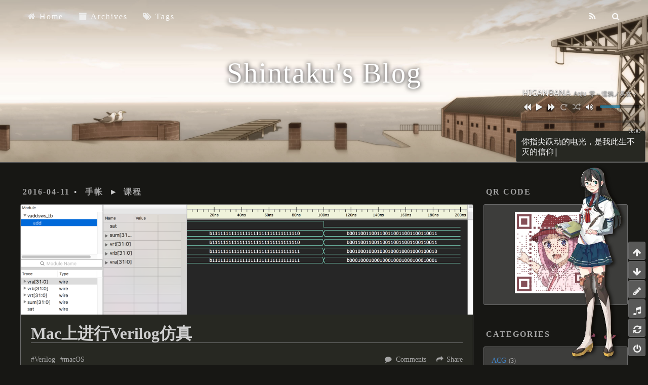

--- FILE ---
content_type: text/html
request_url: https://www.shintaku.xyz/posts/verilog/
body_size: 10169
content:
<!DOCTYPE html>
<html>
<head>
  <meta charset="utf-8" name="theme-color" content="#171714">
  
  <meta name="google-site-verification" content="fTlRYC4_eug8Q64ZK4Lzdv8mcunvs7S0Ec-39TBokv4">
  
  
  <!-- Google Analytics -->
  <script type="text/javascript">
	(function(i,s,o,g,r,a,m){i['GoogleAnalyticsObject']=r;i[r]=i[r]||function(){
	(i[r].q=i[r].q||[]).push(arguments)},i[r].l=1*new Date();a=s.createElement(o),
	m=s.getElementsByTagName(o)[0];a.async=1;a.src=g;m.parentNode.insertBefore(a,m)
	})(window,document,'script','//www.google-analytics.com/analytics.js','ga');

	ga('create', 'UA-132384849-1', 'auto');
	ga('send', 'pageview');
  </script>
  <!-- End Google Analytics -->



  <!-- Google tag (gtag.js) -->
  <script async src="https://www.googletagmanager.com/gtag/js?id=G-8SFVJTQFBY"></script>
  <script>
    window.dataLayer = window.dataLayer || [];
    function gtag(){dataLayer.push(arguments);}
    gtag('js', new Date());

    gtag('config', 'G-8SFVJTQFBY');
  </script>


  
  <!-- Google AdSense -->
  <script async src="//pagead2.googlesyndication.com/pagead/js/adsbygoogle.js"></script>
  <script>
    (adsbygoogle = window.adsbygoogle || []).push({
      google_ad_client: "ca-pub-9920928489161252",
      enable_page_level_ads: true
    });
  </script>
  <!-- End Google AdSense -->


  
  <link rel="alternative" href="/atom.xml" title="Shintaku&#39;s Blog" type="application/atom+xml">
  
  <link rel="manifest" href="manifest.json">
  
  <link rel="shortcut icon" href="/images/icon.png">
  
  
  <title>Mac上进行Verilog仿真 | Shintaku&#39;s Blog</title>
  <meta name="viewport" content="width=device-width, initial-scale=1, maximum-scale=1">
  <meta name="description" content="这学期上VLSI系统设计这门课，同时顺带着把计算机设计与调试的课程设计做了。往FPGA上烧写之前要用Verilog进行仿真，在实验室直接用机房的ModelSim仿真了，但是课下在虚拟机上做有诸多的不便，于是就研究了一下在Mac下写Verilog的方法。 配置Sublime代码高亮Sublime Text默认是不支持Verilog代码高亮的，可以通过安装插件增加对其的支持。首先要安装Sublime包">
<meta property="og:type" content="article">
<meta property="og:title" content="Mac上进行Verilog仿真">
<meta property="og:url" content="https://www.shintaku.xyz/posts/verilog/index.html">
<meta property="og:site_name" content="Shintaku&#39;s Blog">
<meta property="og:description" content="这学期上VLSI系统设计这门课，同时顺带着把计算机设计与调试的课程设计做了。往FPGA上烧写之前要用Verilog进行仿真，在实验室直接用机房的ModelSim仿真了，但是课下在虚拟机上做有诸多的不便，于是就研究了一下在Mac下写Verilog的方法。 配置Sublime代码高亮Sublime Text默认是不支持Verilog代码高亮的，可以通过安装插件增加对其的支持。首先要安装Sublime包">
<meta property="og:locale">
<meta property="og:image" content="https://www.shintaku.xyz/img/vlbanner.png">
<meta property="article:published_time" content="2016-04-11T13:11:11.000Z">
<meta property="article:modified_time" content="2019-07-14T15:04:34.208Z">
<meta property="article:author" content="Shintaku">
<meta property="article:tag" content="macOS">
<meta property="article:tag" content="Verilog">
<meta name="twitter:card" content="summary">
<meta name="twitter:image" content="https://www.shintaku.xyz/img/vlbanner.png">
  <link href="//fonts.googleapis.com/css?family=Source+Code+Pro" rel="stylesheet" type="text/css">
  <script src="/js/jquery-3.3.1.min.js"></script>
  <script src="/js/nprogress.js"></script>
  <link href="/css/nprogress.css" rel="stylesheet">
  
<link rel="stylesheet" href="/css/style.css">

<meta name="generator" content="Hexo 6.2.0"></head>

<body>
  <div id="container">
    <div id="wrap">
      <header id="header">
  <div id="banner"><div id="banner-right"></div></div>
  <div id="header-outer" class="outer">
    <div id="header-title" class="inner">
      <h1 id="logo-wrap">
        <a href="/" id="logo">Shintaku&#39;s Blog</a>
      </h1>
      
    </div>
    <div id="header-inner" class="inner">
      <nav id="main-nav">
        <a id="main-nav-toggle" class="nav-icon"></a>
        
          
            <a class="main-nav-link" href="/"><i class=fa-home title='Home'></i> Home</a>
          
        
          
            <a class="main-nav-link" href="/archives"><i class=fa-archive title='Archives'></i> Archives</a>
          
        
          
            <a class="main-nav-link" href="/tags"><i class=fa-tags title='Tags'></i> Tags</a>
          
        
      </nav>
      <nav id="sub-nav">
        
          <a id="nav-rss-link" class="nav-icon" href="/atom.xml" title="RSS Feed"></a>
        
        <a id="nav-search-btn" class="nav-icon" title="Search"></a>
      </nav>
      <div id="search-form-wrap">
        <form action="//google.com/search" method="get" accept-charset="UTF-8" class="search-form"><input type="search" name="q" class="search-form-input" placeholder="Search"><button type="submit" class="search-form-submit">&#xF002;</button><input type="hidden" name="sitesearch" value="https://www.shintaku.xyz"></form>
      </div>
    </div>
  </div>
</header>
      <div class="outer">
        
          <section id="main" class='pjax'><article id="post-verilog" class="article article-type-post" itemscope itemprop="blogPost">
  <div class="article-meta">
    
<a href="/posts/verilog/" class="article-date">
  <time datetime="2016-04-11T13:11:11.000Z" itemprop="datePublished">2016-04-11</time>
</a>

    
  <div class="article-category">
    <a class="article-category-link" href="/categories/%E6%89%8B%E5%B8%90/">手帐</a>►<a class="article-category-link" href="/categories/%E6%89%8B%E5%B8%90/%E8%AF%BE%E7%A8%8B/">课程</a>
  </div>

  </div>
  <div class="article-inner">
    
<div class="article-gallery">
  <div class="article-gallery-photos">
    
      <a class="article-gallery-img fancybox" href="/img/vlbanner.png" rel="gallery_cl9153kwf0047o4h889uxdgsq">
        <img src="/img/vlbanner.png" itemprop="image">
      </a>
    
  </div>
</div>

    
      <header class="article-header">
        
  
    <h1 class="article-title" itemprop="name">
      Mac上进行Verilog仿真
    </h1>
  

      </header>
    
    <footer class="article-footer">
      <a data-url="https://www.shintaku.xyz/posts/verilog/" data-id="cl9153kwf0047o4h889uxdgsq" class="article-share-link">Share</a>
      
        <a href="https://www.shintaku.xyz/posts/verilog/#disqus_thread" class="article-comment-link">Comments</a>
      
      
  <ul class="article-tag-list" itemprop="keywords"><li class="article-tag-list-item"><a class="article-tag-list-link" href="/tags/Verilog/" rel="tag">Verilog</a></li><li class="article-tag-list-item"><a class="article-tag-list-link" href="/tags/macOS/" rel="tag">macOS</a></li></ul>

    </footer>
    <div class="article-entry " itemprop="articleBody">
      
          
              <div id="toc" class="toc-article">
              <h2 class="toc-title" align="center"><span>目录</span></h2>
              
                  <ol class="toc"><li class="toc-item toc-level-1"><a class="toc-link" href="#%E9%85%8D%E7%BD%AESublime%E4%BB%A3%E7%A0%81%E9%AB%98%E4%BA%AE"><span class="toc-number">1.</span> <span class="toc-text">配置Sublime代码高亮</span></a></li><li class="toc-item toc-level-1"><a class="toc-link" href="#%E5%AE%89%E8%A3%85Icarus-Verilog"><span class="toc-number">2.</span> <span class="toc-text">安装Icarus Verilog</span></a></li><li class="toc-item toc-level-1"><a class="toc-link" href="#%E5%AE%89%E8%A3%85Scansion"><span class="toc-number">3.</span> <span class="toc-text">安装Scansion</span></a></li><li class="toc-item toc-level-1"><a class="toc-link" href="#%E7%BC%96%E8%AF%91%E4%BB%BF%E7%9C%9F"><span class="toc-number">4.</span> <span class="toc-text">编译仿真</span></a></li></ol>
              
              </div>
          
        
          <p>这学期上VLSI系统设计这门课，同时顺带着把计算机设计与调试的课程设计做了。往FPGA上烧写之前要用Verilog进行仿真，在实验室直接用机房的ModelSim仿真了，但是课下在虚拟机上做有诸多的不便，于是就研究了一下在Mac下写Verilog的方法。</p>
<h1 id="配置Sublime代码高亮"><a href="#配置Sublime代码高亮" class="headerlink" title="配置Sublime代码高亮"></a>配置Sublime代码高亮</h1><p>Sublime Text默认是不支持Verilog代码高亮的，可以通过安装插件增加对其的支持。首先要安装Sublime包管理工具，按<code>control+` </code>打开控制台，并运行以下代码（以Sublime Text 2为例）：</p>
<figure class="highlight py"><table><tr><td class="gutter"><pre><span class="line">1</span><br></pre></td><td class="code"><pre><span class="line"><span class="keyword">import</span> urllib2,os,hashlib; h = <span class="string">&#x27;2915d1851351e5ee549c20394736b442&#x27;</span> + <span class="string">&#x27;8bc59f460fa1548d1514676163dafc88&#x27;</span>; pf = <span class="string">&#x27;Package Control.sublime-package&#x27;</span>; ipp = sublime.installed_packages_path(); os.makedirs( ipp ) <span class="keyword">if</span> <span class="keyword">not</span> os.path.exists(ipp) <span class="keyword">else</span> <span class="literal">None</span>; urllib2.install_opener( urllib2.build_opener( urllib2.ProxyHandler()) ); by = urllib2.urlopen( <span class="string">&#x27;http://packagecontrol.io/&#x27;</span> + pf.replace(<span class="string">&#x27; &#x27;</span>, <span class="string">&#x27;%20&#x27;</span>)).read(); dh = hashlib.sha256(by).hexdigest(); <span class="built_in">open</span>( os.path.join( ipp, pf), <span class="string">&#x27;wb&#x27;</span> ).write(by) <span class="keyword">if</span> dh == h <span class="keyword">else</span> <span class="literal">None</span>; <span class="built_in">print</span>(<span class="string">&#x27;Error validating download (got %s instead of %s), please try manual install&#x27;</span> % (dh, h) <span class="keyword">if</span> dh != h <span class="keyword">else</span> <span class="string">&#x27;Please restart Sublime Text to finish installation&#x27;</span>)</span><br></pre></td></tr></table></figure>
<p>安装完后重启，按<code>command+shift+P</code>唤出命令面板，打开<code>Install Package</code>包管理工具：</p>
<p><img src="/img/vlinstall.png" alt="Install Package"></p>
<p>然后查找<code>Verilog</code>，将搜到的自动补全和代码高亮插件装上重启就可以了：</p>
<p><img src="/img/vlverilog.png" alt="Verilog"></p>
<h1 id="安装Icarus-Verilog"><a href="#安装Icarus-Verilog" class="headerlink" title="安装Icarus Verilog"></a>安装Icarus Verilog</h1><p>Icarus Verilog是Verilog硬件描述语言的实现工具之一。该软件以GNU通用公共许可协议发布，是一个自由软件。它支持Verilog对应的的IEEE 1995、IEEE 2001和IEEE 2005三个不同的版本，并对SystemVerilog的部分内容提供支持。</p>
<p>首先保证已经安装了Homebrew，然后通过brew安装：</p>
<pre><code>brew install icarus-verilog
</code></pre><h1 id="安装Scansion"><a href="#安装Scansion" class="headerlink" title="安装Scansion"></a>安装Scansion</h1><p>Scansion是Mac平台下的一个VCD文件查看工具，可以去<a target="_blank" rel="noopener" href="http://www.logicpoet.com/downloads/">http://www.logicpoet.com/downloads/</a>下载其最新版本并安装。</p>
<h1 id="编译仿真"><a href="#编译仿真" class="headerlink" title="编译仿真"></a>编译仿真</h1><p>随便新建一个测试文件叫test.v：</p>
<figure class="highlight verilog"><table><tr><td class="gutter"><pre><span class="line">1</span><br><span class="line">2</span><br><span class="line">3</span><br><span class="line">4</span><br><span class="line">5</span><br><span class="line">6</span><br><span class="line">7</span><br><span class="line">8</span><br><span class="line">9</span><br><span class="line">10</span><br><span class="line">11</span><br><span class="line">12</span><br><span class="line">13</span><br><span class="line">14</span><br><span class="line">15</span><br></pre></td><td class="code"><pre><span class="line"><span class="keyword">module</span> vaddsws( vra, vrb, vrt, sat );</span><br><span class="line"></span><br><span class="line"><span class="keyword">input</span>  [<span class="number">31</span> : <span class="number">0</span>] vra;</span><br><span class="line"><span class="keyword">input</span>  [<span class="number">31</span> : <span class="number">0</span>] vrb;</span><br><span class="line"><span class="keyword">output</span> [<span class="number">31</span> : <span class="number">0</span>] vrt;</span><br><span class="line"><span class="keyword">output</span>          sat;</span><br><span class="line"></span><br><span class="line"><span class="keyword">wire</span>   [<span class="number">31</span> : <span class="number">0</span>] sum;</span><br><span class="line"><span class="keyword">wire</span>   [<span class="number">31</span> : <span class="number">0</span>] vrt;</span><br><span class="line"><span class="keyword">wire</span>            sat;</span><br><span class="line"></span><br><span class="line"><span class="keyword">assign</span> &#123;sat, sum&#125;	= vra + vrb;</span><br><span class="line"><span class="keyword">assign</span> vrt = (vra[<span class="number">31</span>]^vrb[<span class="number">31</span>]) ? sum : (vra[<span class="number">31</span>]&amp;&amp;vrb[<span class="number">31</span>] ? (sum[<span class="number">31</span>] ? sum : <span class="number">32&#x27;h80000000</span>) : (sum[<span class="number">31</span>] ? <span class="number">32&#x27;h7fffffff</span> : sum));</span><br><span class="line"></span><br><span class="line"><span class="keyword">endmodule</span></span><br></pre></td></tr></table></figure>
<p>再对其新建testbench文件test_tb.v：</p>
<figure class="highlight verilog"><table><tr><td class="gutter"><pre><span class="line">1</span><br><span class="line">2</span><br><span class="line">3</span><br><span class="line">4</span><br><span class="line">5</span><br><span class="line">6</span><br><span class="line">7</span><br><span class="line">8</span><br><span class="line">9</span><br><span class="line">10</span><br><span class="line">11</span><br><span class="line">12</span><br><span class="line">13</span><br><span class="line">14</span><br><span class="line">15</span><br><span class="line">16</span><br><span class="line">17</span><br><span class="line">18</span><br><span class="line">19</span><br><span class="line">20</span><br><span class="line">21</span><br><span class="line">22</span><br><span class="line">23</span><br><span class="line">24</span><br><span class="line">25</span><br><span class="line">26</span><br></pre></td><td class="code"><pre><span class="line"><span class="meta">`<span class="keyword">timescale</span> 1ns/100ps</span></span><br><span class="line"><span class="meta">`<span class="keyword">include</span> &quot;test.v&quot;</span></span><br><span class="line"></span><br><span class="line"><span class="keyword">module</span> vaddsws_tb;</span><br><span class="line"></span><br><span class="line"><span class="keyword">reg</span>	[<span class="number">31</span>: <span class="number">0</span>]	vra;</span><br><span class="line"><span class="keyword">reg</span>	[<span class="number">31</span>: <span class="number">0</span>]	vrb;</span><br><span class="line"><span class="keyword">wire</span>	[<span class="number">31</span>: <span class="number">0</span>]	vrt;</span><br><span class="line"><span class="keyword">wire</span>	sat;</span><br><span class="line"></span><br><span class="line"><span class="keyword">initial</span></span><br><span class="line"><span class="keyword">begin</span></span><br><span class="line">	<span class="built_in">$dumpfile</span>(<span class="string">&quot;test.vcd&quot;</span>);</span><br><span class="line">	<span class="built_in">$dumpvars</span>(<span class="number">0</span>, vaddsws_tb);</span><br><span class="line">	<span class="keyword">assign</span> vra=<span class="number">32&#x27;hffffffff</span>;</span><br><span class="line">	<span class="keyword">assign</span> vrb=<span class="number">32&#x27;hffffffff</span>;</span><br><span class="line">	#<span class="number">100</span></span><br><span class="line">	<span class="keyword">assign</span> vra=<span class="number">32&#x27;h01234567</span>;</span><br><span class="line">	<span class="keyword">assign</span> vrb=<span class="number">32&#x27;h76543210</span>;</span><br><span class="line">	#<span class="number">100</span></span><br><span class="line">	<span class="built_in">$finish</span>;</span><br><span class="line"><span class="keyword">end</span></span><br><span class="line"></span><br><span class="line">vaddsws add( <span class="variable">.vra</span>(vra), <span class="variable">.vrb</span>(vrb), <span class="variable">.vrt</span>(vrt), <span class="variable">.sat</span>(sat) );</span><br><span class="line"></span><br><span class="line"><span class="keyword">endmodule</span></span><br></pre></td></tr></table></figure>
<p>注意testbench文件的第二行中<code>include</code>宏是为了引用前一个文件的模块定义，如果在Windows下用ModelSim时把它注释掉就可以了。第13行是为了生成波形文件以便在Scansion里查看。</p>
<p>源码编辑好后执行以下命令编译执行：</p>
<pre><code>iverilog -o test.vvp test_tb.v
./test.vvp
</code></pre><p>生成vcd格式的波形文件用Scansion打开即可（也可以使用命令<code>open -a Scansion test.vcd</code>）：</p>
<p><img src="/img/vltest.png" alt="输出波形"></p>

          
              <div id="statement" class="copyright">
  <ul>
    <strong>本文作者：</strong>
    Shintaku
    </br>
    <strong>本文链接：</strong>
    <a href="https://www.shintaku.xyz/posts/verilog/" title="Mac上进行Verilog仿真">https://www.shintaku.xyz/posts/verilog/</a>
    </br>
    <strong>版权声明： </strong>
    本博客所有文章除特别声明外，均采用 <a href="https://creativecommons.org/licenses/by-nc-sa/4.0/" target="_blank">CC BY-NC-SA 4.0</a> 许可协议。转载请注明来自 <a href="https://www.shintaku.xyz" title="" target="_blank">Shintaku's Blog</a> 。
  </ul>
</div>

          
        
      
    </div>

  </div>
  
    
<nav id="article-nav">
  
    <a href="/posts/app/" id="article-nav-newer" class="article-nav-link-wrap">
      <strong class="article-nav-caption">Newer</strong>
      <div class="article-nav-title">
        
          将jar程序打包成app
        
      </div>
    </a>
  
  
    <a href="/posts/centos-lemp/" id="article-nav-older" class="article-nav-link-wrap">
      <strong class="article-nav-caption">Older</strong>
      <div class="article-nav-title">CentOS 7配置LEMP环境</div>
    </a>
  
</nav>

  
</article>

<script async src="//pagead2.googlesyndication.com/pagead/js/adsbygoogle.js"></script>
<ins class="adsbygoogle"
     style="display:block; text-align:center;"
     data-ad-layout="in-article"
     data-ad-format="fluid"
     data-ad-client="ca-pub-9920928489161252"
     data-ad-slot="3913131990"></ins>
<script>
     (adsbygoogle = window.adsbygoogle || []).push({});
</script>


<section id="comments">
  <div id="disqus_thread">
    <noscript>Please enable JavaScript to view the <a target="_blank" rel="noopener" href="//disqus.com/?ref_noscript">comments powered by Disqus.</a></noscript>
  </div>
</section>

</section>
          
            <aside id="sidebar">
  
    <div class="widget-wrap">
  <h3 class="widget-title">QR code</h3>
  <div class="widget widget-background1">
    <div align="center">
      <img id="qrcode">
    </div>
  </div>
</div>

<script type="text/javascript" src="/js/awesome-qr.js"></script>
<script type="text/javascript">
var img = new Image;

img.src = "/images/icon.png";

setTimeout(function() {
    new AwesomeQRCode().create({
        text: window.location.href,
        size: 160,
        margin: 4,
        colorDark: "#000000",
        colorLight: "#ffffff",
        backgroundImage: img,
        backgroundDimming: 'rgba(0,0,0,0)',
        logoImage: undefined,
        logoScale: 0.2,
        logoMargin: 6,
        logoCornerRadius: 8,
        whiteMargin: true,
        dotScale: 0.4,
        autoColor: true,
        binarize: false,
        binarizeThreshold: 128,
        callback: function(dataURI){},
        bindElement: 'qrcode'
    });
}, 1000);
</script>

  
    
  <div class="widget-wrap">
    <h3 class="widget-title">Categories</h3>
    <div class="widget">
      <ul class="category-list"><li class="category-list-item"><a class="category-list-link" href="/categories/ACG/">ACG</a><span class="category-list-count">3</span><ul class="category-list-child"><li class="category-list-item"><a class="category-list-link" href="/categories/ACG/Minecraft/">Minecraft</a><span class="category-list-count">1</span></li><li class="category-list-item"><a class="category-list-link" href="/categories/ACG/%E8%89%A6%E9%9A%8A%E3%81%93%E3%82%8C%E3%81%8F%E3%81%97%E3%82%87%E3%82%93/">艦隊これくしょん</a><span class="category-list-count">2</span></li></ul></li><li class="category-list-item"><a class="category-list-link" href="/categories/%E5%A5%87%E6%8A%80%E6%B7%AB%E5%B7%A7/">奇技淫巧</a><span class="category-list-count">20</span><ul class="category-list-child"><li class="category-list-item"><a class="category-list-link" href="/categories/%E5%A5%87%E6%8A%80%E6%B7%AB%E5%B7%A7/Android/">Android</a><span class="category-list-count">1</span></li><li class="category-list-item"><a class="category-list-link" href="/categories/%E5%A5%87%E6%8A%80%E6%B7%AB%E5%B7%A7/Windows/">Windows</a><span class="category-list-count">1</span></li><li class="category-list-item"><a class="category-list-link" href="/categories/%E5%A5%87%E6%8A%80%E6%B7%AB%E5%B7%A7/macOS/">macOS</a><span class="category-list-count">4</span></li><li class="category-list-item"><a class="category-list-link" href="/categories/%E5%A5%87%E6%8A%80%E6%B7%AB%E5%B7%A7/%E6%A0%91%E8%8E%93%E6%B4%BE/">树莓派</a><span class="category-list-count">1</span></li><li class="category-list-item"><a class="category-list-link" href="/categories/%E5%A5%87%E6%8A%80%E6%B7%AB%E5%B7%A7/%E8%B7%AF%E7%94%B1%E5%99%A8/">路由器</a><span class="category-list-count">7</span></li><li class="category-list-item"><a class="category-list-link" href="/categories/%E5%A5%87%E6%8A%80%E6%B7%AB%E5%B7%A7/%EF%BC%8Anix/">＊nix</a><span class="category-list-count">6</span></li></ul></li><li class="category-list-item"><a class="category-list-link" href="/categories/%E6%89%8B%E5%B8%90/">手帐</a><span class="category-list-count">4</span><ul class="category-list-child"><li class="category-list-item"><a class="category-list-link" href="/categories/%E6%89%8B%E5%B8%90/%E5%AE%9E%E4%B9%A0/">实习</a><span class="category-list-count">3</span></li><li class="category-list-item"><a class="category-list-link" href="/categories/%E6%89%8B%E5%B8%90/%E8%AF%BE%E7%A8%8B/">课程</a><span class="category-list-count">1</span></li></ul></li><li class="category-list-item"><a class="category-list-link" href="/categories/%E6%9C%BA%E5%99%A8%E5%AD%A6%E4%B9%A0/">机器学习</a><span class="category-list-count">4</span><ul class="category-list-child"><li class="category-list-item"><a class="category-list-link" href="/categories/%E6%9C%BA%E5%99%A8%E5%AD%A6%E4%B9%A0/%E8%AE%BA%E6%96%87/">论文</a><span class="category-list-count">4</span></li></ul></li><li class="category-list-item"><a class="category-list-link" href="/categories/%E7%BD%91%E7%BB%9C/">网络</a><span class="category-list-count">17</span><ul class="category-list-child"><li class="category-list-item"><a class="category-list-link" href="/categories/%E7%BD%91%E7%BB%9C/%E7%A7%91%E5%AD%A6%E4%B8%8A%E7%BD%91/">科学上网</a><span class="category-list-count">8</span></li><li class="category-list-item"><a class="category-list-link" href="/categories/%E7%BD%91%E7%BB%9C/%E7%BD%91%E7%AB%99%E9%83%A8%E7%BD%B2/">网站部署</a><span class="category-list-count">9</span></li></ul></li></ul>
    </div>
  </div>

  
    
  <div class="widget-wrap">
    <h3 class="widget-title">Recents</h3>
    <div class="widget">
      <ul>
        
          <li>
            <a class="text" href="/posts/certbot-ssl/">
              
                <i class="fa-paperclip"></i> 
              
            Certbot配置SSL证书获得A+</a>
          </li>
        
          <li>
            <a class="text" href="/posts/openwrt-onu/">
              
                <i class="fa-paperclip"></i> 
              
            OpenWrt访问桥接光猫</a>
          </li>
        
          <li>
            <a class="text" href="/posts/n1-openwrt/">
              
                <i class="fa-paperclip"></i> 
              
            N1盒子刷入OpenWrt做主路由</a>
          </li>
        
          <li>
            <a class="text" href="/posts/docker-openwrt/">
              
                <i class="fa-paperclip"></i> 
              
            N1盒子Docker安装OpenWrt旁路由</a>
          </li>
        
          <li>
            <a class="text" href="/posts/tm-nas/">
              
                <i class="fa-paperclip"></i> 
              
            Time Machine通过Samba备份到NAS</a>
          </li>
        
          <li>
            <a class="text" href="/posts/shadowsocks-v2ray/">
              
                <i class="fa-paperclip"></i> 
              
            ShadowSocks启用v2ray-plugin</a>
          </li>
        
          <li>
            <a class="text" href="/posts/hexo-mathjax/">
              
                <i class="fa-paperclip"></i> 
              
            Hexo博客使用MathJax公式</a>
          </li>
        
          <li>
            <a class="text" href="/posts/ttl/">
              
                <i class="fa-paperclip"></i> 
              
            路由器TTL刷机救砖</a>
          </li>
        
          <li>
            <a class="text" href="/posts/mac-tftp/">
              
                <i class="fa-paperclip"></i> 
              
            macOS启用TFTP服务</a>
          </li>
        
          <li>
            <a class="text" href="/posts/l2tp/">
              
                <i class="fa-paperclip"></i> 
              
            搭建L2TP/IPSec VPN</a>
          </li>
        
      </ul>
    </div>
  </div>

  
    
  <div class="widget-wrap">
    <h3 class="widget-title">Tag Cloud</h3>
    <div class="widget tagcloud">
      <!--%- tagcloud({'amount': '1024', 'orderby': 'name', 'order': '1'}) %-->
      <a href="/tags/VPS/" style="font-size: 22px; color: #d5eaff">VPS</a> <a href="/tags/%E7%A7%91%E5%AD%A6%E4%B8%8A%E7%BD%91/" style="font-size: 20px; color: #aad4ff">科学上网</a> <a href="/tags/%E6%9C%8D%E5%8A%A1%E5%99%A8/" style="font-size: 23px; color: #eaf4ff">服务器</a> <a href="/tags/%E4%BB%A3%E7%90%86/" style="font-size: 17px; color: #6ab4ff">代理</a> <a href="/tags/Linux/" style="font-size: 24px; color: #fff">Linux</a> <a href="/tags/Android/" style="font-size: 13px; color: #158aff">Android</a> <a href="/tags/%E5%88%B7%E6%9C%BA/" style="font-size: 12px; color: #007fff">刷机</a> <a href="/tags/ShadowSocks/" style="font-size: 16px; color: #5af">ShadowSocks</a> <a href="/tags/OpenWrt/" style="font-size: 21px; color: #bfdfff">OpenWrt</a> <a href="/tags/%E8%B7%AF%E7%94%B1%E5%99%A8/" style="font-size: 19px; color: #95caff">路由器</a> <a href="/tags/IPv6/" style="font-size: 13px; color: #158aff">IPv6</a> <a href="/tags/macOS/" style="font-size: 18px; color: #80bfff">macOS</a> <a href="/tags/Minecraft/" style="font-size: 13px; color: #158aff">Minecraft</a> <a href="/tags/%E4%B8%8B%E8%BD%BD/" style="font-size: 12px; color: #007fff">下载</a> <a href="/tags/Unix/" style="font-size: 14px; color: #2b94ff">Unix</a> <a href="/tags/LEMP/" style="font-size: 13px; color: #158aff">LEMP</a> <a href="/tags/Nginx/" style="font-size: 16px; color: #5af">Nginx</a> <a href="/tags/MySQL/" style="font-size: 13px; color: #158aff">MySQL</a> <a href="/tags/PHP/" style="font-size: 13px; color: #158aff">PHP</a> <a href="/tags/SSL/" style="font-size: 14px; color: #2b94ff">SSL</a> <a href="/tags/ChinaDNS/" style="font-size: 12px; color: #007fff">ChinaDNS</a> <a href="/tags/%E6%9C%BA%E5%99%A8%E5%AD%A6%E4%B9%A0/" style="font-size: 15px; color: #409fff">机器学习</a> <a href="/tags/ssh/" style="font-size: 17px; color: #6ab4ff">ssh</a> <a href="/tags/Docker/" style="font-size: 12px; color: #007fff">Docker</a> <a href="/tags/N1%E7%9B%92%E5%AD%90/" style="font-size: 14px; color: #2b94ff">N1盒子</a> <a href="/tags/GFWlist/" style="font-size: 12px; color: #007fff">GFWlist</a> <a href="/tags/GoAgent/" style="font-size: 12px; color: #007fff">GoAgent</a> <a href="/tags/Git/" style="font-size: 12px; color: #007fff">Git</a> <a href="/tags/JavaScript/" style="font-size: 12px; color: #007fff">JavaScript</a> <a href="/tags/Node-js/" style="font-size: 12px; color: #007fff">Node.js</a> <a href="/tags/%E8%88%B0%E9%98%9FCollection/" style="font-size: 13px; color: #158aff">舰队Collection</a> <a href="/tags/%E6%B8%B8%E6%88%8F/" style="font-size: 14px; color: #2b94ff">游戏</a> <a href="/tags/VPN/" style="font-size: 13px; color: #158aff">VPN</a> <a href="/tags/PandoraBox/" style="font-size: 12px; color: #007fff">PandoraBox</a> <a href="/tags/Qt/" style="font-size: 12px; color: #007fff">Qt</a> <a href="/tags/Windows/" style="font-size: 12px; color: #007fff">Windows</a> <a href="/tags/%E6%A0%91%E8%8E%93%E6%B4%BE/" style="font-size: 12px; color: #007fff">树莓派</a> <a href="/tags/Python/" style="font-size: 12px; color: #007fff">Python</a> <a href="/tags/V2Ray/" style="font-size: 12px; color: #007fff">V2Ray</a> <a href="/tags/shell/" style="font-size: 13px; color: #158aff">shell</a> <a href="/tags/SoftEther/" style="font-size: 12px; color: #007fff">SoftEther</a> <a href="/tags/OMV/" style="font-size: 12px; color: #007fff">OMV</a> <a href="/tags/NAS/" style="font-size: 12px; color: #007fff">NAS</a> <a href="/tags/Verilog/" style="font-size: 12px; color: #007fff">Verilog</a>
    </div>
  </div>

  
    <div class="widget-wrap">
    <!--h3 class="widget-title">Ad</h3>
    <div class="widget widget-background1" align="center"-->
		<script async src="//pagead2.googlesyndication.com/pagead/js/adsbygoogle.js"></script>
		<!-- sidebar -->
		<ins class="adsbygoogle"
     		 style="display:block"
     		 data-ad-client="ca-pub-9920928489161252"
     		 data-ad-slot="8654446491"
     		 data-ad-format="auto"
     		 data-full-width-responsive="true"></ins>
		<script>
			(adsbygoogle = window.adsbygoogle || []).push({});
		</script>
    <!--/div-->
</div>

  
    <div class="widget-wrap">
    <h3 class="widget-title">Links</h3>
    <div class="widget widget-background1">
      	<ul>
		    <li>
		    	<a href="https://github.com/liangzhenduo0608" target="_blank" title="github.com"><i class="fa-github"></i> GitHub </a>
		    </li>

	        <li>
	        	<a href="https://liangzhenduo0608.github.io" target="_blank" title="liangzhenduo0608.github.io"><i class="fa-github-square"></i> Mirror Site </a>
	        </li>

			<li>
	        	<a href="https://blog.hackroid.com/" target="_blank" title="blog.hackroid.com"><i class="fa-h-square"></i> Hackroid </a>
	        </li>

            <li>
	        	<a href="https://leiblog.wang/" target="_blank" title="leiblog.wang"><i class="fa-h-square"></i> Lei Blog </a>
	        </li>


            <!--li>
            	<a href="https://blog.mahoucoder.com/" target="_blank" title="blog.mahoucoder.com"><i class="fa-h-square"></i> 魔法コーダ </a>
            </li>

		    <li>
		    	<a href="http://xzjqx.me/" target="_blank" title="xzjqx.me"><i class="fa-h-square"></i> 笑卒见清晰 </a>
		    </li>

	        <li>
	        	<a href="http://muyus.cc/" target="_blank" title="muyus.cc"><i class="fa-wordpress"></i> 暮雨今夕 </a>
	        </li>

	        <li>
	        	<a href="http://zhenlee.cn/" target="_blank" title="zhenlee.cn"><i class="fa-wordpress"></i> Fantasia </a>
	        </li>

	        <li>
	        	<a href="https://steinslab.xyz/" target="_blank" title="steinslab.xyz"><i class="fa-wordpress"></i> SPtuan </a>
	        </li>

	        <li>
	        	<a href="https://qyetfu.site/" target="_blank" title="qyetfu.site"><i class="fa-reorder"></i> Qyetfu </a>
	        </li-->
    	</ul>
    </div>
</div>

</script>

  
    <div class="widget-wrap">
    <h3 class="widget-title">Statistics</h3>
    <div class="widget widget-background1" align="center">
    	<!--a href="https://clustrmaps.com/site/19kh7" title="Visit tracker"><img src="//clustrmaps.com/map_v2.png?cl=eeeeee&w=220&t=n&d=3kNIfPXlC9a4s7N8RRFV04RgWWonJP-1hQ4Drq_rVj8&co=3d3d3b&ct=eeeeee" /></a-->
    	<script type="text/javascript" src="//rf.revolvermaps.com/0/0/2.js?i=5gpp8v00aap&amp;m=8&amp;s=178&amp;c=fff600&amp;t=1" async="async"></script>
      	<a target="_blank" rel="noopener" href="https://s05.flagcounter.com/more/779"><img src="https://s05.flagcounter.com/count2/779/bg_3D3D3B/txt_FFFFFF/border_3D3D3B/columns_2/maxflags_100/viewers_0/labels_1/pageviews_1/flags_0/percent_1/" alt="shintaku.xyz" border="0"></a>
    </div>
</div>
  
    <div class="widget-wrap">
    <h3 class="widget-title">Reward</h3>
    <div class="widget widget-background1" align="center">
      	<img src="/images/alipay.png" alt="支付宝支付" width="220">
      	<img src="/images/wechat.png" alt="微信支付" width="220">
      	<a target="_blank" rel="noopener" href="https://www.paypal.me/liangzhenduo" title="PayPal支付" onclick="javascript:window.open('https://www.paypal.me/liangzhenduo','WIPaypal','toolbar=no, location=no, directories=no, status=no, menubar=no, scrollbars=yes, resizable=yes, width=1060, height=700'); return false;"><img src="https://www.paypalobjects.com/webstatic/mktg/logo/bdg_now_accepting_pp_2line_w.png" alt="PayPal支付" width="220"/></a>
    </div>
</div>
  
    <div id="ukagaka_panel"></div>
<script src="/js/jquery-ui.min.js"></script>
<script src="/js/typed.js"></script>
<script src="/js/ukagaka.js"></script>
<script type="text/javascript">$('#ukagaka_panel').ukagaka();</script>

  
</aside>


          
        
      </div>
      <footer id="footer">
  

  <div class="outer" align="center">
    <div id="wechat" style="display: none">
      <img src="/images/mmqrcode.png" width="220" height="220">
    </div>
    <div class="social-group">
      
      <a href="https://github.com/liangzhenduo0608" target="_blank" title="GitHub"><i class="fa-github"></i></a>
      
      
      
      <a href="https://www.facebook.com/100005630052910" target="_blank" title="Facebook"><i class="fa-facebook"></i></a>
      
      
      <a href="https://www.instagram.com/liangzhenduo" target="_blank" title="Instagram"><i class="fa-instagram"></i></a>
      
      
      <a href="https://twitter.com/liangzhenduo" target="_blank" title="Twitter" ><i class="fa-twitter"></i></a>
      
      
      <a href="https://www.linkedin.com/in/zhenduo-liang-795110131" target="_blank" title="LinkedIn"><i class="fa-linkedin"></i></a>
      
      
      <a href="https://t.me/liangzhenduo" target="_blank" title="Telegram"><i class="fa-telegram"></i></a>
      
      <a href="/images/mmqrcode.png" title="WeChat" class="fancybox"><i class="fa-weixin"></i></a>
      
      
      <a href="/cdn-cgi/l/email-protection#8ce0e5ede2ebf6e4e9e2e8f9e3bcbabcb4cce4e3f8e1ede5e0a2efe3e1" target="_blank" title="Email"><i class="fa-envelope"></i></a>
      
    </div>
    <div id="footer-info" class="inner" align="center">
      Powered by <a href="https:\/\/hexo.io/" target="_blank">Hexo</a> and Theme by <a href="https:\/\/github.com/hexojs/hexo-theme-landscape" target="_blank" title="landscape">landscape</a>     &copy; 2022 Shintaku
    </div>
  </div>
</footer>

    </div>
    <nav id="mobile-nav">
  
    <a href="/" class="mobile-nav-link">Home</a>
  
    <a href="/archives" class="mobile-nav-link">Archives</a>
  
    <a href="/tags" class="mobile-nav-link">Tags</a>
  
</nav>
    
<script data-cfasync="false" src="/cdn-cgi/scripts/5c5dd728/cloudflare-static/email-decode.min.js"></script><script>
  var disqus_shortname = 'shintaku';
  
  var disqus_url = 'https://www.shintaku.xyz/posts/verilog/';
  
  (function(){
    var dsq = document.createElement('script');
    dsq.type = 'text/javascript';
    dsq.async = true;
    dsq.src = '//go.disqus.com/embed.js';
    (document.getElementsByTagName('head')[0] || document.getElementsByTagName('body')[0]).appendChild(dsq);
  })();
</script>




  
<link rel="stylesheet" href="/fancybox/jquery.fancybox.css">

  
<script src="/fancybox/jquery.fancybox.pack.js"></script>




<script src="/js/jquery.lazyload.js"></script>


<script src="/js/jquery.als-1.6.js"></script>


<script src="/js/script.js"></script>


  </div>
<script type="text/x-mathjax-config">
    MathJax.Hub.Config({
        tex2jax: {
            inlineMath: [ ["$","$"], ["\\(","\\)"] ],
            skipTags: ['script', 'noscript', 'style', 'textarea', 'pre', 'code'],
            processEscapes: true
        }
    });
    MathJax.Hub.Queue(function() {
        var all = MathJax.Hub.getAllJax();
        for (var i = 0; i < all.length; ++i)
            all[i].SourceElement().parentNode.className += ' has-jax';
    });
</script>
<script src="https://cdn.mathjax.org/mathjax/latest/MathJax.js?config=TeX-AMS-MML_HTMLorMML"></script>
<script defer src="https://static.cloudflareinsights.com/beacon.min.js/vcd15cbe7772f49c399c6a5babf22c1241717689176015" integrity="sha512-ZpsOmlRQV6y907TI0dKBHq9Md29nnaEIPlkf84rnaERnq6zvWvPUqr2ft8M1aS28oN72PdrCzSjY4U6VaAw1EQ==" data-cf-beacon='{"version":"2024.11.0","token":"8c23c305bfc749039827dd1f47cd41c0","r":1,"server_timing":{"name":{"cfCacheStatus":true,"cfEdge":true,"cfExtPri":true,"cfL4":true,"cfOrigin":true,"cfSpeedBrain":true},"location_startswith":null}}' crossorigin="anonymous"></script>
</body>
</html>

--- FILE ---
content_type: text/html; charset=utf-8
request_url: https://www.google.com/recaptcha/api2/aframe
body_size: 268
content:
<!DOCTYPE HTML><html><head><meta http-equiv="content-type" content="text/html; charset=UTF-8"></head><body><script nonce="93hh1-9JjkVfyGIwcTg_uA">/** Anti-fraud and anti-abuse applications only. See google.com/recaptcha */ try{var clients={'sodar':'https://pagead2.googlesyndication.com/pagead/sodar?'};window.addEventListener("message",function(a){try{if(a.source===window.parent){var b=JSON.parse(a.data);var c=clients[b['id']];if(c){var d=document.createElement('img');d.src=c+b['params']+'&rc='+(localStorage.getItem("rc::a")?sessionStorage.getItem("rc::b"):"");window.document.body.appendChild(d);sessionStorage.setItem("rc::e",parseInt(sessionStorage.getItem("rc::e")||0)+1);localStorage.setItem("rc::h",'1769035571358');}}}catch(b){}});window.parent.postMessage("_grecaptcha_ready", "*");}catch(b){}</script></body></html>

--- FILE ---
content_type: text/css
request_url: https://www.shintaku.xyz/css/style.css
body_size: 15267
content:
.fa-500px:before {
  content: "\f26e";
}
.fa-address-book:before {
  content: "\f2b9";
}
.fa-address-book-o:before {
  content: "\f2ba";
}
.fa-address-card:before {
  content: "\f2bb";
}
.fa-address-card-o:before {
  content: "\f2bc";
}
.fa-adjust:before {
  content: "\f042";
}
.fa-adn:before {
  content: "\f170";
}
.fa-align-center:before {
  content: "\f037";
}
.fa-align-justify:before {
  content: "\f039";
}
.fa-align-left:before {
  content: "\f036";
}
.fa-align-right:before {
  content: "\f038";
}
.fa-amazon:before {
  content: "\f270";
}
.fa-ambulance:before {
  content: "\f0f9";
}
.fa-american-sign-language-interpreting:before {
  content: "\f2a3";
}
.fa-anchor:before {
  content: "\f13d";
}
.fa-android:before {
  content: "\f17b";
}
.fa-angellist:before {
  content: "\f209";
}
.fa-angle-double-down:before {
  content: "\f103";
}
.fa-angle-double-left:before {
  content: "\f100";
}
.fa-angle-double-right:before {
  content: "\f101";
}
.fa-angle-double-up:before {
  content: "\f102";
}
.fa-angle-down:before {
  content: "\f107";
}
.fa-angle-left:before {
  content: "\f104";
}
.fa-angle-right:before {
  content: "\f105";
}
.fa-angle-up:before {
  content: "\f106";
}
.fa-apple:before {
  content: "\f179";
}
.fa-archive:before {
  content: "\f187";
}
.fa-area-chart:before {
  content: "\f1fe";
}
.fa-arrow-circle-down:before {
  content: "\f0ab";
}
.fa-arrow-circle-left:before {
  content: "\f0a8";
}
.fa-arrow-circle-o-down:before {
  content: "\f01a";
}
.fa-arrow-circle-o-left:before {
  content: "\f190";
}
.fa-arrow-circle-o-right:before {
  content: "\f18e";
}
.fa-arrow-circle-o-up:before {
  content: "\f01b";
}
.fa-arrow-circle-right:before {
  content: "\f0a9";
}
.fa-arrow-circle-up:before {
  content: "\f0aa";
}
.fa-arrow-down:before {
  content: "\f063";
}
.fa-arrow-left:before {
  content: "\f060";
}
.fa-arrow-right:before {
  content: "\f061";
}
.fa-arrow-up:before {
  content: "\f062";
}
.fa-arrows:before {
  content: "\f047";
}
.fa-arrows-alt:before {
  content: "\f0b2";
}
.fa-arrows-h:before {
  content: "\f07e";
}
.fa-arrows-v:before {
  content: "\f07d";
}
.fa-asl-interpreting:before {
  content: "\f2a3";
}
.fa-assistive-listening-systems:before {
  content: "\f2a2";
}
.fa-asterisk:before {
  content: "\f069";
}
.fa-at:before {
  content: "\f1fa";
}
.fa-audio-description:before {
  content: "\f29e";
}
.fa-automobile:before {
  content: "\f1b9";
}
.fa-backward:before {
  content: "\f04a";
}
.fa-balance-scale:before {
  content: "\f24e";
}
.fa-ban:before {
  content: "\f05e";
}
.fa-bandcamp:before {
  content: "\f2d5";
}
.fa-bank:before {
  content: "\f19c";
}
.fa-bar-chart:before {
  content: "\f080";
}
.fa-bar-chart-o:before {
  content: "\f080";
}
.fa-barcode:before {
  content: "\f02a";
}
.fa-bars:before {
  content: "\f0c9";
}
.fa-bath:before {
  content: "\f2cd";
}
.fa-bathtub:before {
  content: "\f2cd";
}
.fa-battery:before {
  content: "\f240";
}
.fa-battery-0:before {
  content: "\f244";
}
.fa-battery-1:before {
  content: "\f243";
}
.fa-battery-2:before {
  content: "\f242";
}
.fa-battery-3:before {
  content: "\f241";
}
.fa-battery-4:before {
  content: "\f240";
}
.fa-battery-empty:before {
  content: "\f244";
}
.fa-battery-full:before {
  content: "\f240";
}
.fa-battery-half:before {
  content: "\f242";
}
.fa-battery-quarter:before {
  content: "\f243";
}
.fa-battery-three-quarters:before {
  content: "\f241";
}
.fa-bed:before {
  content: "\f236";
}
.fa-beer:before {
  content: "\f0fc";
}
.fa-behance:before {
  content: "\f1b4";
}
.fa-behance-square:before {
  content: "\f1b5";
}
.fa-bell:before {
  content: "\f0f3";
}
.fa-bell-o:before {
  content: "\f0a2";
}
.fa-bell-slash:before {
  content: "\f1f6";
}
.fa-bell-slash-o:before {
  content: "\f1f7";
}
.fa-bicycle:before {
  content: "\f206";
}
.fa-binoculars:before {
  content: "\f1e5";
}
.fa-birthday-cake:before {
  content: "\f1fd";
}
.fa-bitbucket:before {
  content: "\f171";
}
.fa-bitbucket-square:before {
  content: "\f172";
}
.fa-bitcoin:before {
  content: "\f15a";
}
.fa-black-tie:before {
  content: "\f27e";
}
.fa-blind:before {
  content: "\f29d";
}
.fa-bluetooth:before {
  content: "\f293";
}
.fa-bluetooth-b:before {
  content: "\f294";
}
.fa-bold:before {
  content: "\f032";
}
.fa-bolt:before {
  content: "\f0e7";
}
.fa-bomb:before {
  content: "\f1e2";
}
.fa-book:before {
  content: "\f02d";
}
.fa-bookmark:before {
  content: "\f02e";
}
.fa-bookmark-o:before {
  content: "\f097";
}
.fa-braille:before {
  content: "\f2a1";
}
.fa-briefcase:before {
  content: "\f0b1";
}
.fa-btc:before {
  content: "\f15a";
}
.fa-bug:before {
  content: "\f188";
}
.fa-building:before {
  content: "\f1ad";
}
.fa-building-o:before {
  content: "\f0f7";
}
.fa-bullhorn:before {
  content: "\f0a1";
}
.fa-bullseye:before {
  content: "\f140";
}
.fa-bus:before {
  content: "\f207";
}
.fa-buysellads:before {
  content: "\f20d";
}
.fa-cab:before {
  content: "\f1ba";
}
.fa-calculator:before {
  content: "\f1ec";
}
.fa-calendar:before {
  content: "\f073";
}
.fa-calendar-check-o:before {
  content: "\f274";
}
.fa-calendar-minus-o:before {
  content: "\f272";
}
.fa-calendar-o:before {
  content: "\f133";
}
.fa-calendar-plus-o:before {
  content: "\f271";
}
.fa-calendar-times-o:before {
  content: "\f273";
}
.fa-camera:before {
  content: "\f030";
}
.fa-camera-retro:before {
  content: "\f083";
}
.fa-car:before {
  content: "\f1b9";
}
.fa-caret-down:before {
  content: "\f0d7";
}
.fa-caret-left:before {
  content: "\f0d9";
}
.fa-caret-right:before {
  content: "\f0da";
}
.fa-caret-square-o-down:before {
  content: "\f150";
}
.fa-caret-square-o-left:before {
  content: "\f191";
}
.fa-caret-square-o-right:before {
  content: "\f152";
}
.fa-caret-square-o-up:before {
  content: "\f151";
}
.fa-caret-up:before {
  content: "\f0d8";
}
.fa-cart-arrow-down:before {
  content: "\f218";
}
.fa-cart-plus:before {
  content: "\f217";
}
.fa-cc:before {
  content: "\f20a";
}
.fa-cc-amex:before {
  content: "\f1f3";
}
.fa-cc-diners-club:before {
  content: "\f24c";
}
.fa-cc-discover:before {
  content: "\f1f2";
}
.fa-cc-jcb:before {
  content: "\f24b";
}
.fa-cc-mastercard:before {
  content: "\f1f1";
}
.fa-cc-paypal:before {
  content: "\f1f4";
}
.fa-cc-stripe:before {
  content: "\f1f5";
}
.fa-cc-visa:before {
  content: "\f1f0";
}
.fa-certificate:before {
  content: "\f0a3";
}
.fa-chain:before {
  content: "\f0c1";
}
.fa-chain-broken:before {
  content: "\f127";
}
.fa-check:before {
  content: "\f00c";
}
.fa-check-circle:before {
  content: "\f058";
}
.fa-check-circle-o:before {
  content: "\f05d";
}
.fa-check-square:before {
  content: "\f14a";
}
.fa-check-square-o:before {
  content: "\f046";
}
.fa-chevron-circle-down:before {
  content: "\f13a";
}
.fa-chevron-circle-left:before {
  content: "\f137";
}
.fa-chevron-circle-right:before {
  content: "\f138";
}
.fa-chevron-circle-up:before {
  content: "\f139";
}
.fa-chevron-down:before {
  content: "\f078";
}
.fa-chevron-left:before {
  content: "\f053";
}
.fa-chevron-right:before {
  content: "\f054";
}
.fa-chevron-up:before {
  content: "\f077";
}
.fa-child:before {
  content: "\f1ae";
}
.fa-chrome:before {
  content: "\f268";
}
.fa-circle:before {
  content: "\f111";
}
.fa-circle-o:before {
  content: "\f10c";
}
.fa-circle-o-notch:before {
  content: "\f1ce";
}
.fa-circle-thin:before {
  content: "\f1db";
}
.fa-clipboard:before {
  content: "\f0ea";
}
.fa-clock-o:before {
  content: "\f017";
}
.fa-clone:before {
  content: "\f24d";
}
.fa-close:before {
  content: "\f00d";
}
.fa-cloud:before {
  content: "\f0c2";
}
.fa-cloud-download:before {
  content: "\f0ed";
}
.fa-cloud-upload:before {
  content: "\f0ee";
}
.fa-cny:before {
  content: "\f157";
}
.fa-code:before {
  content: "\f121";
}
.fa-code-fork:before {
  content: "\f126";
}
.fa-codepen:before {
  content: "\f1cb";
}
.fa-codiepie:before {
  content: "\f284";
}
.fa-coffee:before {
  content: "\f0f4";
}
.fa-cog:before {
  content: "\f013";
}
.fa-cogs:before {
  content: "\f085";
}
.fa-columns:before {
  content: "\f0db";
}
.fa-comment:before {
  content: "\f075";
}
.fa-comment-o:before {
  content: "\f0e5";
}
.fa-commenting:before {
  content: "\f27a";
}
.fa-commenting-o:before {
  content: "\f27b";
}
.fa-comments:before {
  content: "\f086";
}
.fa-comments-o:before {
  content: "\f0e6";
}
.fa-compass:before {
  content: "\f14e";
}
.fa-compress:before {
  content: "\f066";
}
.fa-connectdevelop:before {
  content: "\f20e";
}
.fa-contao:before {
  content: "\f26d";
}
.fa-copy:before {
  content: "\f0c5";
}
.fa-copyright:before {
  content: "\f1f9";
}
.fa-creative-commons:before {
  content: "\f25e";
}
.fa-credit-card:before {
  content: "\f09d";
}
.fa-credit-card-alt:before {
  content: "\f283";
}
.fa-crop:before {
  content: "\f125";
}
.fa-crosshairs:before {
  content: "\f05b";
}
.fa-css3:before {
  content: "\f13c";
}
.fa-cube:before {
  content: "\f1b2";
}
.fa-cubes:before {
  content: "\f1b3";
}
.fa-cut:before {
  content: "\f0c4";
}
.fa-cutlery:before {
  content: "\f0f5";
}
.fa-dashboard:before {
  content: "\f0e4";
}
.fa-dashcube:before {
  content: "\f210";
}
.fa-database:before {
  content: "\f1c0";
}
.fa-deaf:before {
  content: "\f2a4";
}
.fa-deafness:before {
  content: "\f2a4";
}
.fa-dedent:before {
  content: "\f03b";
}
.fa-delicious:before {
  content: "\f1a5";
}
.fa-desktop:before {
  content: "\f108";
}
.fa-deviantart:before {
  content: "\f1bd";
}
.fa-diamond:before {
  content: "\f219";
}
.fa-digg:before {
  content: "\f1a6";
}
.fa-dollar:before {
  content: "\f155";
}
.fa-dot-circle-o:before {
  content: "\f192";
}
.fa-download:before {
  content: "\f019";
}
.fa-dribbble:before {
  content: "\f17d";
}
.fa-drivers-license:before {
  content: "\f2c2";
}
.fa-drivers-license-o:before {
  content: "\f2c3";
}
.fa-dropbox:before {
  content: "\f16b";
}
.fa-drupal:before {
  content: "\f1a9";
}
.fa-edge:before {
  content: "\f282";
}
.fa-edit:before {
  content: "\f044";
}
.fa-eercast:before {
  content: "\f2da";
}
.fa-eject:before {
  content: "\f052";
}
.fa-ellipsis-h:before {
  content: "\f141";
}
.fa-ellipsis-v:before {
  content: "\f142";
}
.fa-empire:before {
  content: "\f1d1";
}
.fa-envelope:before {
  content: "\f0e0";
}
.fa-envelope-o:before {
  content: "\f003";
}
.fa-envelope-open:before {
  content: "\f2b6";
}
.fa-envelope-open-o:before {
  content: "\f2b7";
}
.fa-envelope-square:before {
  content: "\f199";
}
.fa-envira:before {
  content: "\f299";
}
.fa-eraser:before {
  content: "\f12d";
}
.fa-etsy:before {
  content: "\f2d7";
}
.fa-eur:before {
  content: "\f153";
}
.fa-euro:before {
  content: "\f153";
}
.fa-exchange:before {
  content: "\f0ec";
}
.fa-exclamation:before {
  content: "\f12a";
}
.fa-exclamation-circle:before {
  content: "\f06a";
}
.fa-exclamation-triangle:before {
  content: "\f071";
}
.fa-expand:before {
  content: "\f065";
}
.fa-expeditedssl:before {
  content: "\f23e";
}
.fa-external-link:before {
  content: "\f08e";
}
.fa-external-link-square:before {
  content: "\f14c";
}
.fa-eye:before {
  content: "\f06e";
}
.fa-eye-slash:before {
  content: "\f070";
}
.fa-eyedropper:before {
  content: "\f1fb";
}
.fa-fa:before {
  content: "\f2b4";
}
.fa-facebook:before {
  content: "\f09a";
}
.fa-facebook-f:before {
  content: "\f09a";
}
.fa-facebook-official:before {
  content: "\f230";
}
.fa-facebook-square:before {
  content: "\f082";
}
.fa-fast-backward:before {
  content: "\f049";
}
.fa-fast-forward:before {
  content: "\f050";
}
.fa-fax:before {
  content: "\f1ac";
}
.fa-feed:before {
  content: "\f09e";
}
.fa-female:before {
  content: "\f182";
}
.fa-fighter-jet:before {
  content: "\f0fb";
}
.fa-file:before {
  content: "\f15b";
}
.fa-file-archive-o:before {
  content: "\f1c6";
}
.fa-file-audio-o:before {
  content: "\f1c7";
}
.fa-file-code-o:before {
  content: "\f1c9";
}
.fa-file-excel-o:before {
  content: "\f1c3";
}
.fa-file-image-o:before {
  content: "\f1c5";
}
.fa-file-movie-o:before {
  content: "\f1c8";
}
.fa-file-o:before {
  content: "\f016";
}
.fa-file-pdf-o:before {
  content: "\f1c1";
}
.fa-file-photo-o:before {
  content: "\f1c5";
}
.fa-file-picture-o:before {
  content: "\f1c5";
}
.fa-file-powerpoint-o:before {
  content: "\f1c4";
}
.fa-file-sound-o:before {
  content: "\f1c7";
}
.fa-file-text:before {
  content: "\f15c";
}
.fa-file-text-o:before {
  content: "\f0f6";
}
.fa-file-video-o:before {
  content: "\f1c8";
}
.fa-file-word-o:before {
  content: "\f1c2";
}
.fa-file-zip-o:before {
  content: "\f1c6";
}
.fa-files-o:before {
  content: "\f0c5";
}
.fa-film:before {
  content: "\f008";
}
.fa-filter:before {
  content: "\f0b0";
}
.fa-fire:before {
  content: "\f06d";
}
.fa-fire-extinguisher:before {
  content: "\f134";
}
.fa-firefox:before {
  content: "\f269";
}
.fa-first-order:before {
  content: "\f2b0";
}
.fa-flag:before {
  content: "\f024";
}
.fa-flag-checkered:before {
  content: "\f11e";
}
.fa-flag-o:before {
  content: "\f11d";
}
.fa-flash:before {
  content: "\f0e7";
}
.fa-flask:before {
  content: "\f0c3";
}
.fa-flickr:before {
  content: "\f16e";
}
.fa-floppy-o:before {
  content: "\f0c7";
}
.fa-folder:before {
  content: "\f07b";
}
.fa-folder-o:before {
  content: "\f114";
}
.fa-folder-open:before {
  content: "\f07c";
}
.fa-folder-open-o:before {
  content: "\f115";
}
.fa-font:before {
  content: "\f031";
}
.fa-font-awesome:before {
  content: "\f2b4";
}
.fa-fonticons:before {
  content: "\f280";
}
.fa-fort-awesome:before {
  content: "\f286";
}
.fa-forumbee:before {
  content: "\f211";
}
.fa-forward:before {
  content: "\f04e";
}
.fa-foursquare:before {
  content: "\f180";
}
.fa-free-code-camp:before {
  content: "\f2c5";
}
.fa-frown-o:before {
  content: "\f119";
}
.fa-futbol-o:before {
  content: "\f1e3";
}
.fa-gamepad:before {
  content: "\f11b";
}
.fa-gavel:before {
  content: "\f0e3";
}
.fa-gbp:before {
  content: "\f154";
}
.fa-ge:before {
  content: "\f1d1";
}
.fa-gear:before {
  content: "\f013";
}
.fa-gears:before {
  content: "\f085";
}
.fa-genderless:before {
  content: "\f22d";
}
.fa-get-pocket:before {
  content: "\f265";
}
.fa-gg:before {
  content: "\f260";
}
.fa-gg-circle:before {
  content: "\f261";
}
.fa-gift:before {
  content: "\f06b";
}
.fa-git:before {
  content: "\f1d3";
}
.fa-git-square:before {
  content: "\f1d2";
}
.fa-github:before {
  content: "\f09b";
}
.fa-github-alt:before {
  content: "\f113";
}
.fa-github-square:before {
  content: "\f092";
}
.fa-gitlab:before {
  content: "\f296";
}
.fa-gittip:before {
  content: "\f184";
}
.fa-glass:before {
  content: "\f000";
}
.fa-glide:before {
  content: "\f2a5";
}
.fa-glide-g:before {
  content: "\f2a6";
}
.fa-globe:before {
  content: "\f0ac";
}
.fa-google:before {
  content: "\f1a0";
}
.fa-google-plus:before {
  content: "\f0d5";
}
.fa-google-plus-circle:before {
  content: "\f2b3";
}
.fa-google-plus-official:before {
  content: "\f2b3";
}
.fa-google-plus-square:before {
  content: "\f0d4";
}
.fa-google-wallet:before {
  content: "\f1ee";
}
.fa-graduation-cap:before {
  content: "\f19d";
}
.fa-gratipay:before {
  content: "\f184";
}
.fa-grav:before {
  content: "\f2d6";
}
.fa-group:before {
  content: "\f0c0";
}
.fa-h-square:before {
  content: "\f0fd";
}
.fa-hacker-news:before {
  content: "\f1d4";
}
.fa-hand-grab-o:before {
  content: "\f255";
}
.fa-hand-lizard-o:before {
  content: "\f258";
}
.fa-hand-o-down:before {
  content: "\f0a7";
}
.fa-hand-o-left:before {
  content: "\f0a5";
}
.fa-hand-o-right:before {
  content: "\f0a4";
}
.fa-hand-o-up:before {
  content: "\f0a6";
}
.fa-hand-paper-o:before {
  content: "\f256";
}
.fa-hand-peace-o:before {
  content: "\f25b";
}
.fa-hand-pointer-o:before {
  content: "\f25a";
}
.fa-hand-rock-o:before {
  content: "\f255";
}
.fa-hand-scissors-o:before {
  content: "\f257";
}
.fa-hand-spock-o:before {
  content: "\f259";
}
.fa-hand-stop-o:before {
  content: "\f256";
}
.fa-handshake-o:before {
  content: "\f2b5";
}
.fa-hard-of-hearing:before {
  content: "\f2a4";
}
.fa-hashtag:before {
  content: "\f292";
}
.fa-hdd-o:before {
  content: "\f0a0";
}
.fa-header:before {
  content: "\f1dc";
}
.fa-headphones:before {
  content: "\f025";
}
.fa-heart:before {
  content: "\f004";
}
.fa-heart-o:before {
  content: "\f08a";
}
.fa-heartbeat:before {
  content: "\f21e";
}
.fa-history:before {
  content: "\f1da";
}
.fa-home:before {
  content: "\f015";
}
.fa-hospital-o:before {
  content: "\f0f8";
}
.fa-hotel:before {
  content: "\f236";
}
.fa-hourglass:before {
  content: "\f254";
}
.fa-hourglass-1:before {
  content: "\f251";
}
.fa-hourglass-2:before {
  content: "\f252";
}
.fa-hourglass-3:before {
  content: "\f253";
}
.fa-hourglass-end:before {
  content: "\f253";
}
.fa-hourglass-half:before {
  content: "\f252";
}
.fa-hourglass-o:before {
  content: "\f250";
}
.fa-hourglass-start:before {
  content: "\f251";
}
.fa-houzz:before {
  content: "\f27c";
}
.fa-html5:before {
  content: "\f13b";
}
.fa-i-cursor:before {
  content: "\f246";
}
.fa-id-badge:before {
  content: "\f2c1";
}
.fa-id-card:before {
  content: "\f2c2";
}
.fa-id-card-o:before {
  content: "\f2c3";
}
.fa-ils:before {
  content: "\f20b";
}
.fa-image:before {
  content: "\f03e";
}
.fa-imdb:before {
  content: "\f2d8";
}
.fa-inbox:before {
  content: "\f01c";
}
.fa-indent:before {
  content: "\f03c";
}
.fa-industry:before {
  content: "\f275";
}
.fa-info:before {
  content: "\f129";
}
.fa-info-circle:before {
  content: "\f05a";
}
.fa-inr:before {
  content: "\f156";
}
.fa-instagram:before {
  content: "\f16d";
}
.fa-institution:before {
  content: "\f19c";
}
.fa-internet-explorer:before {
  content: "\f26b";
}
.fa-intersex:before {
  content: "\f224";
}
.fa-ioxhost:before {
  content: "\f208";
}
.fa-italic:before {
  content: "\f033";
}
.fa-joomla:before {
  content: "\f1aa";
}
.fa-jpy:before {
  content: "\f157";
}
.fa-jsfiddle:before {
  content: "\f1cc";
}
.fa-key:before {
  content: "\f084";
}
.fa-keyboard-o:before {
  content: "\f11c";
}
.fa-krw:before {
  content: "\f159";
}
.fa-language:before {
  content: "\f1ab";
}
.fa-laptop:before {
  content: "\f109";
}
.fa-lastfm:before {
  content: "\f202";
}
.fa-lastfm-square:before {
  content: "\f203";
}
.fa-leaf:before {
  content: "\f06c";
}
.fa-leanpub:before {
  content: "\f212";
}
.fa-legal:before {
  content: "\f0e3";
}
.fa-lemon-o:before {
  content: "\f094";
}
.fa-level-down:before {
  content: "\f149";
}
.fa-level-up:before {
  content: "\f148";
}
.fa-life-bouy:before {
  content: "\f1cd";
}
.fa-life-buoy:before {
  content: "\f1cd";
}
.fa-life-ring:before {
  content: "\f1cd";
}
.fa-life-saver:before {
  content: "\f1cd";
}
.fa-lightbulb-o:before {
  content: "\f0eb";
}
.fa-line-chart:before {
  content: "\f201";
}
.fa-link:before {
  content: "\f0c1";
}
.fa-linkedin:before {
  content: "\f0e1";
}
.fa-linkedin-square:before {
  content: "\f08c";
}
.fa-linode:before {
  content: "\f2b8";
}
.fa-linux:before {
  content: "\f17c";
}
.fa-list:before {
  content: "\f03a";
}
.fa-list-alt:before {
  content: "\f022";
}
.fa-list-ol:before {
  content: "\f0cb";
}
.fa-list-ul:before {
  content: "\f0ca";
}
.fa-location-arrow:before {
  content: "\f124";
}
.fa-lock:before {
  content: "\f023";
}
.fa-long-arrow-down:before {
  content: "\f175";
}
.fa-long-arrow-left:before {
  content: "\f177";
}
.fa-long-arrow-right:before {
  content: "\f178";
}
.fa-long-arrow-up:before {
  content: "\f176";
}
.fa-low-vision:before {
  content: "\f2a8";
}
.fa-magic:before {
  content: "\f0d0";
}
.fa-magnet:before {
  content: "\f076";
}
.fa-mail-forward:before {
  content: "\f064";
}
.fa-mail-reply:before {
  content: "\f112";
}
.fa-mail-reply-all:before {
  content: "\f122";
}
.fa-male:before {
  content: "\f183";
}
.fa-map:before {
  content: "\f279";
}
.fa-map-marker:before {
  content: "\f041";
}
.fa-map-o:before {
  content: "\f278";
}
.fa-map-pin:before {
  content: "\f276";
}
.fa-map-signs:before {
  content: "\f277";
}
.fa-mars:before {
  content: "\f222";
}
.fa-mars-double:before {
  content: "\f227";
}
.fa-mars-stroke:before {
  content: "\f229";
}
.fa-mars-stroke-h:before {
  content: "\f22b";
}
.fa-mars-stroke-v:before {
  content: "\f22a";
}
.fa-maxcdn:before {
  content: "\f136";
}
.fa-meanpath:before {
  content: "\f20c";
}
.fa-medium:before {
  content: "\f23a";
}
.fa-medkit:before {
  content: "\f0fa";
}
.fa-meetup:before {
  content: "\f2e0";
}
.fa-meh-o:before {
  content: "\f11a";
}
.fa-mercury:before {
  content: "\f223";
}
.fa-microchip:before {
  content: "\f2db";
}
.fa-microphone:before {
  content: "\f130";
}
.fa-microphone-slash:before {
  content: "\f131";
}
.fa-minus:before {
  content: "\f068";
}
.fa-minus-circle:before {
  content: "\f056";
}
.fa-minus-square:before {
  content: "\f146";
}
.fa-minus-square-o:before {
  content: "\f147";
}
.fa-mixcloud:before {
  content: "\f289";
}
.fa-mobile:before {
  content: "\f10b";
}
.fa-mobile-phone:before {
  content: "\f10b";
}
.fa-modx:before {
  content: "\f285";
}
.fa-money:before {
  content: "\f0d6";
}
.fa-moon-o:before {
  content: "\f186";
}
.fa-mortar-board:before {
  content: "\f19d";
}
.fa-motorcycle:before {
  content: "\f21c";
}
.fa-mouse-pointer:before {
  content: "\f245";
}
.fa-music:before {
  content: "\f001";
}
.fa-navicon:before {
  content: "\f0c9";
}
.fa-neuter:before {
  content: "\f22c";
}
.fa-newspaper-o:before {
  content: "\f1ea";
}
.fa-object-group:before {
  content: "\f247";
}
.fa-object-ungroup:before {
  content: "\f248";
}
.fa-odnoklassniki:before {
  content: "\f263";
}
.fa-odnoklassniki-square:before {
  content: "\f264";
}
.fa-opencart:before {
  content: "\f23d";
}
.fa-openid:before {
  content: "\f19b";
}
.fa-opera:before {
  content: "\f26a";
}
.fa-optin-monster:before {
  content: "\f23c";
}
.fa-outdent:before {
  content: "\f03b";
}
.fa-pagelines:before {
  content: "\f18c";
}
.fa-paint-brush:before {
  content: "\f1fc";
}
.fa-paper-plane:before {
  content: "\f1d8";
}
.fa-paper-plane-o:before {
  content: "\f1d9";
}
.fa-paperclip:before {
  content: "\f0c6";
}
.fa-paragraph:before {
  content: "\f1dd";
}
.fa-paste:before {
  content: "\f0ea";
}
.fa-pause:before {
  content: "\f04c";
}
.fa-pause-circle:before {
  content: "\f28b";
}
.fa-pause-circle-o:before {
  content: "\f28c";
}
.fa-paw:before {
  content: "\f1b0";
}
.fa-paypal:before {
  content: "\f1ed";
}
.fa-pencil:before {
  content: "\f040";
}
.fa-pencil-square:before {
  content: "\f14b";
}
.fa-pencil-square-o:before {
  content: "\f044";
}
.fa-percent:before {
  content: "\f295";
}
.fa-phone:before {
  content: "\f095";
}
.fa-phone-square:before {
  content: "\f098";
}
.fa-photo:before {
  content: "\f03e";
}
.fa-picture-o:before {
  content: "\f03e";
}
.fa-pie-chart:before {
  content: "\f200";
}
.fa-pied-piper:before {
  content: "\f2ae";
}
.fa-pied-piper-alt:before {
  content: "\f1a8";
}
.fa-pied-piper-pp:before {
  content: "\f1a7";
}
.fa-pinterest:before {
  content: "\f0d2";
}
.fa-pinterest-p:before {
  content: "\f231";
}
.fa-pinterest-square:before {
  content: "\f0d3";
}
.fa-plane:before {
  content: "\f072";
}
.fa-play:before {
  content: "\f04b";
}
.fa-play-circle:before {
  content: "\f144";
}
.fa-play-circle-o:before {
  content: "\f01d";
}
.fa-plug:before {
  content: "\f1e6";
}
.fa-plus:before {
  content: "\f067";
}
.fa-plus-circle:before {
  content: "\f055";
}
.fa-plus-square:before {
  content: "\f0fe";
}
.fa-plus-square-o:before {
  content: "\f196";
}
.fa-podcast:before {
  content: "\f2ce";
}
.fa-power-off:before {
  content: "\f011";
}
.fa-print:before {
  content: "\f02f";
}
.fa-product-hunt:before {
  content: "\f288";
}
.fa-puzzle-piece:before {
  content: "\f12e";
}
.fa-qq:before {
  content: "\f1d6";
}
.fa-qrcode:before {
  content: "\f029";
}
.fa-question:before {
  content: "\f128";
}
.fa-question-circle:before {
  content: "\f059";
}
.fa-question-circle-o:before {
  content: "\f29c";
}
.fa-quora:before {
  content: "\f2c4";
}
.fa-quote-left:before {
  content: "\f10d";
}
.fa-quote-right:before {
  content: "\f10e";
}
.fa-ra:before {
  content: "\f1d0";
}
.fa-random:before {
  content: "\f074";
}
.fa-ravelry:before {
  content: "\f2d9";
}
.fa-rebel:before {
  content: "\f1d0";
}
.fa-recycle:before {
  content: "\f1b8";
}
.fa-reddit:before {
  content: "\f1a1";
}
.fa-reddit-alien:before {
  content: "\f281";
}
.fa-reddit-square:before {
  content: "\f1a2";
}
.fa-refresh:before {
  content: "\f021";
}
.fa-registered:before {
  content: "\f25d";
}
.fa-remove:before {
  content: "\f00d";
}
.fa-renren:before {
  content: "\f18b";
}
.fa-reorder:before {
  content: "\f0c9";
}
.fa-repeat:before {
  content: "\f01e";
}
.fa-reply:before {
  content: "\f112";
}
.fa-reply-all:before {
  content: "\f122";
}
.fa-resistance:before {
  content: "\f1d0";
}
.fa-retweet:before {
  content: "\f079";
}
.fa-rmb:before {
  content: "\f157";
}
.fa-road:before {
  content: "\f018";
}
.fa-rocket:before {
  content: "\f135";
}
.fa-rotate-left:before {
  content: "\f0e2";
}
.fa-rotate-right:before {
  content: "\f01e";
}
.fa-rouble:before {
  content: "\f158";
}
.fa-rss:before {
  content: "\f09e";
}
.fa-rss-square:before {
  content: "\f143";
}
.fa-rub:before {
  content: "\f158";
}
.fa-ruble:before {
  content: "\f158";
}
.fa-rupee:before {
  content: "\f156";
}
.fa-s15:before {
  content: "\f2cd";
}
.fari:before {
  content: "\f267";
}
.fa-save:before {
  content: "\f0c7";
}
.fa-scissors:before {
  content: "\f0c4";
}
.fa-scribd:before {
  content: "\f28a";
}
.fa-search:before {
  content: "\f002";
}
.fa-search-minus:before {
  content: "\f010";
}
.fa-search-plus:before {
  content: "\f00e";
}
.fa-sellsy:before {
  content: "\f213";
}
.fa-send:before {
  content: "\f1d8";
}
.fa-send-o:before {
  content: "\f1d9";
}
.fa-server:before {
  content: "\f233";
}
.fa-share:before {
  content: "\f064";
}
.fa-share-alt:before {
  content: "\f1e0";
}
.fa-share-alt-square:before {
  content: "\f1e1";
}
.fa-share-square:before {
  content: "\f14d";
}
.fa-share-square-o:before {
  content: "\f045";
}
.fa-shekel:before {
  content: "\f20b";
}
.fa-sheqel:before {
  content: "\f20b";
}
.fa-shield:before {
  content: "\f132";
}
.fa-ship:before {
  content: "\f21a";
}
.fa-shirtsinbulk:before {
  content: "\f214";
}
.fa-shopping-bag:before {
  content: "\f290";
}
.fa-shopping-basket:before {
  content: "\f291";
}
.fa-shopping-cart:before {
  content: "\f07a";
}
.fa-shower:before {
  content: "\f2cc";
}
.fa-sign-in:before {
  content: "\f090";
}
.fa-sign-language:before {
  content: "\f2a7";
}
.fa-sign-out:before {
  content: "\f08b";
}
.fa-signal:before {
  content: "\f012";
}
.fa-signing:before {
  content: "\f2a7";
}
.fa-simplybuilt:before {
  content: "\f215";
}
.fa-sitemap:before {
  content: "\f0e8";
}
.fa-skyatlas:before {
  content: "\f216";
}
.fa-skype:before {
  content: "\f17e";
}
.fa-slack:before {
  content: "\f198";
}
.fa-sliders:before {
  content: "\f1de";
}
.fa-slideshare:before {
  content: "\f1e7";
}
.fa-smile-o:before {
  content: "\f118";
}
.fa-snapchat:before {
  content: "\f2ab";
}
.fa-snapchat-ghost:before {
  content: "\f2ac";
}
.fa-snapchat-square:before {
  content: "\f2ad";
}
.fa-snowflake-o:before {
  content: "\f2dc";
}
.fa-soccer-ball-o:before {
  content: "\f1e3";
}
.fa-sort:before {
  content: "\f0dc";
}
.fa-sort-alpha-asc:before {
  content: "\f15d";
}
.fa-sort-alpha-desc:before {
  content: "\f15e";
}
.fa-sort-amount-asc:before {
  content: "\f160";
}
.fa-sort-amount-desc:before {
  content: "\f161";
}
.fa-sort-asc:before {
  content: "\f0de";
}
.fa-sort-desc:before {
  content: "\f0dd";
}
.fa-sort-down:before {
  content: "\f0dd";
}
.fa-sort-numeric-asc:before {
  content: "\f162";
}
.fa-sort-numeric-desc:before {
  content: "\f163";
}
.fa-sort-up:before {
  content: "\f0de";
}
.fa-soundcloud:before {
  content: "\f1be";
}
.fa-space-shuttle:before {
  content: "\f197";
}
.fa-spinner:before {
  content: "\f110";
}
.fa-spoon:before {
  content: "\f1b1";
}
.fa-spotify:before {
  content: "\f1bc";
}
.fa-square:before {
  content: "\f0c8";
}
.fa-square-o:before {
  content: "\f096";
}
.fa-stack-exchange:before {
  content: "\f18d";
}
.fa-stack-overflow:before {
  content: "\f16c";
}
.fa-star:before {
  content: "\f005";
}
.fa-star-half:before {
  content: "\f089";
}
.fa-star-half-empty:before {
  content: "\f123";
}
.fa-star-half-full:before {
  content: "\f123";
}
.fa-star-half-o:before {
  content: "\f123";
}
.fa-star-o:before {
  content: "\f006";
}
.fa-steam:before {
  content: "\f1b6";
}
.fa-steam-square:before {
  content: "\f1b7";
}
.fa-step-backward:before {
  content: "\f048";
}
.fa-step-forward:before {
  content: "\f051";
}
.fa-stethoscope:before {
  content: "\f0f1";
}
.fa-sticky-note:before {
  content: "\f249";
}
.fa-sticky-note-o:before {
  content: "\f24a";
}
.fa-stop:before {
  content: "\f04d";
}
.fa-stop-circle:before {
  content: "\f28d";
}
.fa-stop-circle-o:before {
  content: "\f28e";
}
.fa-street-view:before {
  content: "\f21d";
}
.fa-strikethrough:before {
  content: "\f0cc";
}
.fa-stumbleupon:before {
  content: "\f1a4";
}
.fa-stumbleupon-circle:before {
  content: "\f1a3";
}
.fa-subscript:before {
  content: "\f12c";
}
.fa-subway:before {
  content: "\f239";
}
.fa-suitcase:before {
  content: "\f0f2";
}
.fa-sun-o:before {
  content: "\f185";
}
.fa-superpowers:before {
  content: "\f2dd";
}
.fa-superscript:before {
  content: "\f12b";
}
.fa-support:before {
  content: "\f1cd";
}
.fa-table:before {
  content: "\f0ce";
}
.fa-tablet:before {
  content: "\f10a";
}
.fa-tachometer:before {
  content: "\f0e4";
}
.fa-tag:before {
  content: "\f02b";
}
.fa-tags:before {
  content: "\f02c";
}
.fa-tasks:before {
  content: "\f0ae";
}
.fa-taxi:before {
  content: "\f1ba";
}
.fa-telegram:before {
  content: "\f2c6";
}
.fa-television:before {
  content: "\f26c";
}
.fa-tencent-weibo:before {
  content: "\f1d5";
}
.fa-terminal:before {
  content: "\f120";
}
.fa-text-height:before {
  content: "\f034";
}
.fa-text-width:before {
  content: "\f035";
}
.fa-th:before {
  content: "\f00a";
}
.fa-th-large:before {
  content: "\f009";
}
.fa-th-list:before {
  content: "\f00b";
}
.fa-themeisle:before {
  content: "\f2b2";
}
.fa-thermometer:before {
  content: "\f2c7";
}
.fa-thermometer-0:before {
  content: "\f2cb";
}
.fa-thermometer-1:before {
  content: "\f2ca";
}
.fa-thermometer-2:before {
  content: "\f2c9";
}
.fa-thermometer-3:before {
  content: "\f2c8";
}
.fa-thermometer-4:before {
  content: "\f2c7";
}
.fa-thermometer-empty:before {
  content: "\f2cb";
}
.fa-thermometer-full:before {
  content: "\f2c7";
}
.fa-thermometer-half:before {
  content: "\f2c9";
}
.fa-thermometer-quarter:before {
  content: "\f2ca";
}
.fa-thermometer-three-quarters:before {
  content: "\f2c8";
}
.fa-thumb-tack:before {
  content: "\f08d";
}
.fa-thumbs-down:before {
  content: "\f165";
}
.fa-thumbs-o-down:before {
  content: "\f088";
}
.fa-thumbs-o-up:before {
  content: "\f087";
}
.fa-thumbs-up:before {
  content: "\f164";
}
.fa-ticket:before {
  content: "\f145";
}
.fa-times:before {
  content: "\f00d";
}
.fa-times-circle:before {
  content: "\f057";
}
.fa-times-circle-o:before {
  content: "\f05c";
}
.fa-times-rectangle:before {
  content: "\f2d3";
}
.fa-times-rectangle-o:before {
  content: "\f2d4";
}
.fa-tint:before {
  content: "\f043";
}
.fa-toggle-down:before {
  content: "\f150";
}
.fa-toggle-left:before {
  content: "\f191";
}
.fa-toggle-off:before {
  content: "\f204";
}
.fa-toggle-on:before {
  content: "\f205";
}
.fa-toggle-right:before {
  content: "\f152";
}
.fa-toggle-up:before {
  content: "\f151";
}
.fa-trademark:before {
  content: "\f25c";
}
.fa-train:before {
  content: "\f238";
}
.fa-transgender:before {
  content: "\f224";
}
.fa-transgender-alt:before {
  content: "\f225";
}
.fa-trash:before {
  content: "\f1f8";
}
.fa-trash-o:before {
  content: "\f014";
}
.fa-tree:before {
  content: "\f1bb";
}
.fa-trello:before {
  content: "\f181";
}
.fa-tripadvisor:before {
  content: "\f262";
}
.fa-trophy:before {
  content: "\f091";
}
.fa-truck:before {
  content: "\f0d1";
}
.fa-try:before {
  content: "\f195";
}
.fa-tty:before {
  content: "\f1e4";
}
.fa-tumblr:before {
  content: "\f173";
}
.fa-tumblr-square:before {
  content: "\f174";
}
.fa-turkish-lira:before {
  content: "\f195";
}
.fa-tv:before {
  content: "\f26c";
}
.fa-twitch:before {
  content: "\f1e8";
}
.fa-twitter:before {
  content: "\f099";
}
.fa-twitter-square:before {
  content: "\f081";
}
.fa-umbrella:before {
  content: "\f0e9";
}
.fa-underline:before {
  content: "\f0cd";
}
.fa-undo:before {
  content: "\f0e2";
}
.fa-universal-access:before {
  content: "\f29a";
}
.fa-university:before {
  content: "\f19c";
}
.fa-unlink:before {
  content: "\f127";
}
.fa-unlock:before {
  content: "\f09c";
}
.fa-unlock-alt:before {
  content: "\f13e";
}
.fa-unsorted:before {
  content: "\f0dc";
}
.fa-upload:before {
  content: "\f093";
}
.fa-usb:before {
  content: "\f287";
}
.fa-usd:before {
  content: "\f155";
}
.fa-user:before {
  content: "\f007";
}
.fa-user-circle:before {
  content: "\f2bd";
}
.fa-user-circle-o:before {
  content: "\f2be";
}
.fa-user-md:before {
  content: "\f0f0";
}
.fa-user-o:before {
  content: "\f2c0";
}
.fa-user-plus:before {
  content: "\f234";
}
.fa-user-secret:before {
  content: "\f21b";
}
.fa-user-times:before {
  content: "\f235";
}
.fa-users:before {
  content: "\f0c0";
}
.fa-vcard:before {
  content: "\f2bb";
}
.fa-vcard-o:before {
  content: "\f2bc";
}
.fa-venus:before {
  content: "\f221";
}
.fa-venus-double:before {
  content: "\f226";
}
.fa-venus-mars:before {
  content: "\f228";
}
.fa-viacoin:before {
  content: "\f237";
}
.fa-viadeo:before {
  content: "\f2a9";
}
.fa-viadeo-square:before {
  content: "\f2aa";
}
.fa-video-camera:before {
  content: "\f03d";
}
.fa-vimeo:before {
  content: "\f27d";
}
.fa-vimeo-square:before {
  content: "\f194";
}
.fa-vine:before {
  content: "\f1ca";
}
.fa-vk:before {
  content: "\f189";
}
.fa-volume-control-phone:before {
  content: "\f2a0";
}
.fa-volume-down:before {
  content: "\f027";
}
.fa-volume-off:before {
  content: "\f026";
}
.fa-volume-up:before {
  content: "\f028";
}
.fa-warning:before {
  content: "\f071";
}
.fa-wechat:before {
  content: "\f1d7";
}
.fa-weibo:before {
  content: "\f18a";
}
.fa-weixin:before {
  content: "\f1d7";
}
.fa-whatsapp:before {
  content: "\f232";
}
.fa-wheelchair:before {
  content: "\f193";
}
.fa-wheelchair-alt:before {
  content: "\f29b";
}
.fa-wifi:before {
  content: "\f1eb";
}
.fa-wikipedia-w:before {
  content: "\f266";
}
.fa-window-close:before {
  content: "\f2d3";
}
.fa-window-close-o:before {
  content: "\f2d4";
}
.fa-window-maximize:before {
  content: "\f2d0";
}
.fa-window-minimize:before {
  content: "\f2d1";
}
.fa-window-restore:before {
  content: "\f2d2";
}
.fa-windows:before {
  content: "\f17a";
}
.fa-won:before {
  content: "\f159";
}
.fa-wordpress:before {
  content: "\f19a";
}
.fa-wpbeginner:before {
  content: "\f297";
}
.fa-wpexplorer:before {
  content: "\f2de";
}
.fa-wpforms:before {
  content: "\f298";
}
.fa-wrench:before {
  content: "\f0ad";
}
.fa-xing:before {
  content: "\f168";
}
.fa-xing-square:before {
  content: "\f169";
}
.fa-y-combinator:before {
  content: "\f23b";
}
.fa-y-combinator-square:before {
  content: "\f1d4";
}
.fa-yahoo:before {
  content: "\f19e";
}
.fa-yc:before {
  content: "\f23b";
}
.fa-yc-square:before {
  content: "\f1d4";
}
.fa-yelp:before {
  content: "\f1e9";
}
.fa-yen:before {
  content: "\f157";
}
.fa-yoast:before {
  content: "\f2b1";
}
.fa-youtube:before {
  content: "\f167";
}
.fa-youtube-play:before {
  content: "\f16a";
}
.fa-youtube-square:before {
  content: "\f166";
}
body {
  width: 100%;
}
body:before,
body:after {
  content: "";
  display: table;
}
body:after {
  clear: both;
}
html,
body,
div,
span,
applet,
object,
iframe,
h1,
h2,
h3,
h4,
h5,
h6,
p,
blockquote,
pre,
a,
abbr,
acronym,
address,
big,
cite,
code,
del,
dfn,
em,
img,
ins,
kbd,
q,
s,
samp,
small,
strike,
strong,
sub,
sup,
tt,
var,
dl,
dt,
dd,
ol,
ul,
li,
fieldset,
form,
label,
legend,
table,
caption,
tbody,
tfoot,
thead,
tr,
th,
td {
  margin: 0;
  padding: 0;
  border: 0;
  outline: 0;
  font-weight: inherit;
  font-style: inherit;
  font-family: inherit;
  font-size: 100%;
  vertical-align: baseline;
}
body {
  line-height: 1;
  color: #000;
  background: #fff;
}
ol,
ul {
  list-style: none;
}
table {
  border-collapse: separate;
  border-spacing: 0;
  vertical-align: middle;
}
caption,
th,
td {
  text-align: left;
  font-weight: normal;
  vertical-align: middle;
}
a img {
  border: none;
}
input,
button {
  margin: 0;
  padding: 0;
}
input::-moz-focus-inner,
button::-moz-focus-inner {
  border: 0;
  padding: 0;
}
@font-face {
  font-family: FontAwesome;
  font-style: normal;
  font-weight: normal;
  src: url("fonts/FontAwesome/fontawesome-webfont.eot?v=#4.7.0");
  src: url("fonts/FontAwesome/fontawesome-webfont.eot?#iefix&v=#4.7.0") format("embedded-opentype"), url("fonts/FontAwesome/fontawesome-webfont.woff?v=#4.7.0") format("woff"), url("fonts/FontAwesome/fontawesome-webfont.ttf?v=#4.7.0") format("truetype"), url("fonts/FontAwesome/fontawesome-webfont.svg#fontawesomeregular?v=#4.7.0") format("svg");
}
@font-face {
  font-family: "Open Sans Light";
  font-style: normal;
  font-weight: normal;
  src: url("fonts/NotoSans/NotoSans-Regular.ttf") format("truetype");
}
html,
body,
#container {
  height: 100%;
}
body {
  background: #171714;
  font: 16px "Times New Roman", "Open Sans Light", "Georgia", "Helvetica Neue", "Helvetica", "Microsoft YaHei", "WenQuanYi Micro Hei", "Helvetica Neue", Helvetica, Arial, sans-serif;
  -webkit-text-size-adjust: 100%;
}
.outer {
  max-width: 1220px;
  margin: 0 auto;
  padding: 0 20px;
}
.outer:before,
.outer:after {
  content: "";
  display: table;
}
.outer:after {
  clear: both;
}
.inner {
  display: inline;
  float: left;
  width: 98.33333333333333%;
  margin: 0 0.833333333333333%;
}
.left,
.alignleft {
  float: left;
}
.right,
.alignright {
  float: right;
}
.clear {
  clear: both;
}
#container {
  position: relative;
}
.mobile-nav-on {
  overflow: hidden;
}
#wrap {
  height: 100%;
  width: 100%;
  position: absolute;
  top: 0;
  left: 0;
  -webkit-transition: 0.2s ease-out;
  -moz-transition: 0.2s ease-out;
  -ms-transition: 0.2s ease-out;
  transition: 0.2s ease-out;
  z-index: 1;
  background: #171714;
}
.mobile-nav-on #wrap {
  left: 160px;
}
@media screen and (min-width: 768px) {
  #main {
    display: inline;
    float: left;
    width: 73.33333333333333%;
    margin: 0 0.833333333333333%;
  }
}
.article-date,
.article-category-link,
.archive-year,
.widget-title {
  text-decoration: none;
  text-transform: uppercase;
  letter-spacing: 2px;
  color: #a4a4a4;
  margin-bottom: 1em;
  margin-left: 5px;
  line-height: 1em;
  font-weight: bold;
}
.article-inner,
.article-entry .button,
.article-more-link a,
#comments,
.archive-article-inner,
#page-nav,
#toc,
#toc.toc-aside,
#statement,
#ukagaka_controlpanel ul li,
.ukagaka_box,
.ukagaka_toc,
.ukagaka_msg,
.widget {
  background: none repeat scroll 0% 0% #3d3d3b;
  -webkit-box-shadow: 1px 1px 4px rgba(0,0,0,0);
  box-shadow: 1px 1px 4px rgba(0,0,0,0);
  border: 1px solid #696969;
  border-radius: 3px;
}
.article-entry h1,
.widget h1 {
  font-size: 2em;
}
.article-entry h2,
.widget h2 {
  font-size: 1.5em;
}
.article-entry h3,
.widget h3 {
  font-size: 1.3em;
}
.article-entry h4,
.widget h4 {
  font-size: 1.2em;
}
.article-entry h5,
.widget h5 {
  font-size: 1em;
}
.article-entry h6,
.widget h6 {
  font-size: 1em;
  color: #a4a4a4;
}
.article-entry hr,
.widget hr {
  border: 1px dashed #696969;
}
.article-entry strong,
.widget strong {
  font-weight: bold;
}
.article-entry em,
.widget em,
.article-entry cite,
.widget cite {
  font-style: italic;
}
.article-entry sup,
.widget sup,
.article-entry sub,
.widget sub {
  font-size: 0.75em;
  line-height: 0;
  position: relative;
  vertical-align: baseline;
}
.article-entry sup,
.widget sup {
  top: -0.5em;
}
.article-entry sub,
.widget sub {
  bottom: -0.2em;
}
.article-entry small,
.widget small {
  font-size: 0.85em;
}
.article-entry acronym,
.widget acronym,
.article-entry abbr,
.widget abbr {
  border-bottom: 1px dotted;
}
.article-entry ul,
.widget ul,
.article-entry ol,
.widget ol,
.article-entry dl,
.widget dl {
  margin: 0 20px;
  line-height: 1.6em;
}
.article-entry ul ul,
.widget ul ul,
.article-entry ol ul,
.widget ol ul,
.article-entry ul ol,
.widget ul ol,
.article-entry ol ol,
.widget ol ol {
  margin-top: 0;
  margin-bottom: 0;
}
.article-entry ul,
.widget ul {
  list-style: disc;
}
.article-entry ol,
.widget ol {
  list-style: decimal;
}
.article-entry dt,
.widget dt {
  font-weight: bold;
}
#header {
  height: 320px;
  position: relative;
  border-bottom: 1px solid #696969;
}
#header:before,
#header:after {
  content: "";
  position: absolute;
  left: 0;
  right: 0;
  height: 128px;
}
#header:before {
  top: 0;
  background: -webkit-linear-gradient(rgba(0,0,0,0.2), transparent);
  background: -moz-linear-gradient(rgba(0,0,0,0.2), transparent);
  background: -ms-linear-gradient(rgba(0,0,0,0.2), transparent);
  background: linear-gradient(rgba(0,0,0,0.2), transparent);
}
#header:after {
  bottom: 0;
  background: -webkit-linear-gradient(transparent, rgba(0,0,0,0.2));
  background: -moz-linear-gradient(transparent, rgba(0,0,0,0.2));
  background: -ms-linear-gradient(transparent, rgba(0,0,0,0.2));
  background: linear-gradient(transparent, rgba(0,0,0,0.2));
}
#header-outer {
  height: 100%;
  position: relative;
}
#header-inner {
  position: relative;
  overflow: hidden;
}
#banner {
  position: absolute;
  top: 500;
  left: 0;
  width: 100%;
  height: 100%;
  background: url("images/Hidden_port_bg.jpg") center #000;
  background-size: cover;
  z-index: -1;
  -webkit-transition: top 0.5s ease-out;
  -moz-transition: top 0.5s ease-out;
  -o-transition: top 0.5s ease-out;
}
#banner:hover {
  top: 0px;
}
#banner-right {
  position: absolute;
  left: 0;
  -moz-background-size: auto;
/* background: url(banner-right-url) no-repeat */
}
#header-title {
  text-align: center;
  height: 56px;
  position: absolute;
  top: 45%;
  left: 0;
  margin-top: -28px;
  font-family: "Georgia", "Microsoft YaHei", "Times New Roman", serif;
}
#logo,
#subtitle {
  text-decoration: none;
  color: #fff;
  font-weight: 60;
  text-shadow: 0 1px 10px #000;
}
#logo {
  font-size: 56px;
  line-height: 56px;
  letter-spacing: 2px;
}
#subtitle {
  font-size: 24px;
  line-height: 24px;
  letter-spacing: 1px;
}
#subtitle-wrap {
  margin-top: 24px;
}
#main-nav {
  float: left;
  margin-left: 0px;
}
.nav-icon,
.main-nav-link {
  float: left;
  color: #fff;
  opacity: 0.9;
  text-decoration: none;
  -webkit-transition: opacity 0.2s;
  -moz-transition: opacity 0.2s;
  -ms-transition: opacity 0.2s;
  transition: opacity 0.2s;
  display: block;
  padding: 24px 15px;
}
.nav-icon:hover,
.main-nav-link:hover {
  opacity: 1;
}
.nav-icon {
  font-family: FontAwesome;
  text-align: center;
  font-size: 16px;
  width: 16px;
  height: 16px;
  padding: 24px 15px;
  position: relative;
  cursor: pointer;
}
.main-nav-link {
  font-weight: 300;
  letter-spacing: 2px;
}
@media screen and (max-width: 479px) {
  .main-nav-link {
    display: none;
  }
}
#main-nav-toggle {
  display: none;
}
#main-nav-toggle:before {
  content: "\f0c9";
}
@media screen and (max-width: 479px) {
  #main-nav-toggle {
    display: block;
  }
}
#sub-nav {
  float: right;
  margin-right: 0px;
}
#nav-rss-link:before {
  content: "\f09e";
}
#nav-search-btn:before {
  content: "\f002";
}
#search-form-wrap {
  position: absolute;
  top: 15px;
  width: 150px;
  height: 30px;
  right: -150px;
  opacity: 0;
  -webkit-transition: 0.2s ease-out;
  -moz-transition: 0.2s ease-out;
  -ms-transition: 0.2s ease-out;
  transition: 0.2s ease-out;
}
#search-form-wrap.on {
  opacity: 1;
  right: 0;
}
@media screen and (max-width: 479px) {
  #search-form-wrap {
    width: 100%;
    right: -100%;
  }
}
.search-form {
  position: absolute;
  top: 0;
  left: 0;
  right: 0;
  background: #fff;
  padding: 5px 15px;
  border-radius: 15px;
  -webkit-box-shadow: 0 0 10px rgba(0,0,0,0.3);
  box-shadow: 0 0 10px rgba(0,0,0,0.3);
}
.search-form-input {
  border: none;
  background: none;
  color: #cfcfcf;
  width: 100%;
  font: 13px "Times New Roman", "Open Sans Light", "Georgia", "Helvetica Neue", "Helvetica", "Microsoft YaHei", "WenQuanYi Micro Hei", "Helvetica Neue", Helvetica, Arial, sans-serif;
  outline: none;
}
.search-form-input::-webkit-search-results-decoration,
.search-form-input::-webkit-search-cancel-button {
  -webkit-appearance: none;
}
.search-form-submit {
  position: absolute;
  top: 50%;
  right: 10px;
  margin-top: -7px;
  font: 13px FontAwesome;
  border: none;
  background: none;
  color: #bbb;
  cursor: pointer;
}
.search-form-submit:hover,
.search-form-submit:focus {
  color: #777;
}
.article {
  margin: 50px 0;
}
.article-inner {
  overflow: hidden;
  background: #272822;
}
.article-index:before,
.article-meta:before,
.article-index:after,
.article-meta:after {
  content: "";
  display: table;
}
.article-index:after,
.article-meta:after {
  clear: both;
}
.article-date {
  float: left;
  font-family: "Georgia", "Microsoft YaHei", "Times New Roman", serif;
}
.article-category {
  float: left;
  line-height: 1em;
  color: #ccc;
  margin-left: 8px;
}
.article-category:before {
  content: "\2022";
}
.article-category-link {
  margin: 0 12px 1em;
}
.article-header {
  padding: 20px 20px 0;
}
.article-title {
  text-decoration: none;
  font-size: 2em;
  font-weight: bold;
  color: #cfcfcf;
  line-height: 1.1em;
  -webkit-transition: color 0.2s;
  -moz-transition: color 0.2s;
  -ms-transition: color 0.2s;
  transition: color 0.2s;
}
a.article-title:hover {
  color: #4183c4;
}
.article-entry {
  color: #f0f0f0;
  padding: 0 20px;
}
.article-entry:before,
.article-entry:after {
  content: "";
  display: table;
}
.article-entry:after {
  clear: both;
}
.article-entry strong {
  color: #f92676;
}
.article-entry p,
.article-entry table {
  line-height: 1.6em;
  margin: 1.6em 0;
}
.article-entry h1,
.article-entry h2,
.article-entry h3,
.article-entry h4,
.article-entry h5,
.article-entry h6 {
  font-weight: bold;
}
.article-entry h1,
.article-entry h2,
.article-entry h3,
.article-entry h4,
.article-entry h5,
.article-entry h6 {
  line-height: 1.1em;
  margin: 1.1em 0;
}
.article-entry h1,
.article-entry h2 {
  color: #9c9;
}
.article-entry h3,
.article-entry h4 {
  color: #6cc;
}
.article-entry h5,
.article-entry h6 {
  color: #69c;
}
.article-entry a {
  color: #4183c4;
  text-decoration: none;
}
.article-entry a:hover {
  text-decoration: underline;
}
.article-entry ul,
.article-entry ol,
.article-entry dl {
  margin-top: 1.6em;
  margin-bottom: 1.6em;
}
.article-entry img,
.article-entry video {
  max-width: 100%;
  height: auto;
  display: block;
  margin: auto;
  background-color: transparent;
}
.article-entry .button {
  cursor: pointer;
  display: inline-block;
  line-height: 1em;
  padding: 6px 10px;
  border-radius: 10px;
  background: #502829;
  color: #a4a4a4;
  font-family: "Times New Roman", "Open Sans Light", "Georgia", "Helvetica Neue", "Helvetica", "Microsoft YaHei", "WenQuanYi Micro Hei", "Helvetica Neue", Helvetica, Arial, sans-serif;
  -webkit-box-shadow: 1px 1px 4px rgba(0,0,0,0.9);
  box-shadow: 1px 1px 4px rgba(0,0,0,0.9);
  border: 1px solid #696969;
}
.article-entry .button:hover {
  background: #4183c4;
  color: #fff;
  text-decoration: none;
  text-shadow: 0 1px #31699f;
}
.article-entry iframe {
  border: none;
}
.article-entry table {
  width: 100%;
  border-collapse: collapse;
  border-spacing: 0;
}
.article-entry th {
  font-weight: bold;
  border-bottom: 3px solid #696969;
  padding-bottom: 0.5em;
}
.article-entry td {
  border-bottom: 1px solid #696969;
  padding: 10px 0;
}
.article-entry blockquote {
  font-family: "Open Sans Light", "Georgia", "Microsoft YaHei", "Times New Roman", serif;
  margin: 1.6em 20px;
  text-align: left;
  border-left: 5px solid rgba(152,232,99,0.8);
  margin: 0.65em 0 0.65em 4%;
  padding-left: 1%;
  padding-right: 1%;
}
.article-entry blockquote footer {
  font-size: 16px;
  margin: 1.6em 0;
  font-family: "Times New Roman", "Open Sans Light", "Georgia", "Helvetica Neue", "Helvetica", "Microsoft YaHei", "WenQuanYi Micro Hei", "Helvetica Neue", Helvetica, Arial, sans-serif;
}
.article-entry blockquote footer cite:before {
  content: "—";
  padding: 0 0.5em;
}
.article-entry .pullquote {
  text-align: left;
  width: 45%;
  margin: 0;
}
.article-entry .pullquote.left {
  margin-left: 0.5em;
  margin-right: 1em;
}
.article-entry .pullquote.right {
  margin-right: 0.5em;
  margin-left: 1em;
}
.article-entry .caption {
  color: #a4a4a4;
  display: block;
  font-size: 0.9em;
  margin-top: 0.5em;
  position: relative;
  text-align: center;
}
.article-entry .video-container {
  position: relative;
  padding-top: 56.25%;
  height: 0;
  overflow: hidden;
}
.article-entry .video-container iframe,
.article-entry .video-container object,
.article-entry .video-container embed {
  position: absolute;
  top: 0;
  left: 0;
  width: 100%;
  height: 100%;
  margin-top: 0;
}
.article-more-link {
  background-image: -webkit-gradient(linear, left top, left bottom, color-stop(0, transparent), color-stop(1, #000));
  background-image: -webkit-gradient(linear, left top, left bottom, color-stop(0, transparent), color-stop(1, #000));
  background-image: -webkit-gradient(linear, left top, left bottom, color-stop(0, transparent), color-stop(1, #000));
  background-image: -webkit-gradient(linear, left top, left bottom, color-stop(0, transparent), color-stop(1, #000));
  background-image: -webkit--webkit-linear-gradient(top, transparent, #000);
  background-image: -webkit--moz-linear-gradient(top, transparent, #000);
  background-image: -webkit--ms-linear-gradient(top, transparent, #000);
  background-image: -webkit-linear-gradient(to bottom, transparent, #000);
  background-image: -moz--webkit-linear-gradient(top, transparent, #000);
  background-image: -moz--moz-linear-gradient(top, transparent, #000);
  background-image: -moz--ms-linear-gradient(top, transparent, #000);
  background-image: -moz-linear-gradient(to bottom, transparent, #000);
  background-image: -ms--webkit-linear-gradient(top, transparent, #000);
  background-image: -ms--moz-linear-gradient(top, transparent, #000);
  background-image: -ms--ms-linear-gradient(top, transparent, #000);
  background-image: -ms-linear-gradient(to bottom, transparent, #000);
  background-image: -o--webkit-linear-gradient(top, transparent, #000);
  background-image: -o--moz-linear-gradient(top, transparent, #000);
  background-image: -o--ms-linear-gradient(top, transparent, #000);
  background-image: -o-linear-gradient(to bottom, transparent, #000);
  position: relative;
  bottom: 0;
  left: 0;
  width: 100%;
  height: 100px;
  overflow: hidden;
  margin: 0px -20px;
  padding: 15px 20px;
  text-align: center;
}
.article-more-link a {
  position: relative;
  cursor: pointer;
  display: inline-block;
  line-height: 1em;
  padding: 6px 10px;
  border-radius: 10px;
  background: #502829;
  color: #a4a4a4;
  margin: 0px auto;
  top: 75px;
}
.article-more-link a:hover {
  background: #4183c4;
  color: #fff;
  text-decoration: none;
  text-shadow: 0 1px #31699f;
}
.article-footer {
  font-size: 0.85em;
  line-height: 1.6em;
  border-top: 1px solid #696969;
  padding-top: 1.6em;
  margin: 0 20px 20px;
}
.article-footer:before,
.article-footer:after {
  content: "";
  display: table;
}
.article-footer:after {
  clear: both;
}
.article-footer a {
  color: #a4a4a4;
  text-decoration: none;
}
.article-footer a:hover {
  color: #cfcfcf;
}
.article-tag-list-item {
  float: left;
  margin-right: 10px;
}
.article-tag-list-link:before {
  content: "#";
}
.article-comment-link {
  float: right;
}
.article-comment-link:before {
  content: "\f075";
  font-family: FontAwesome;
  padding-right: 8px;
}
.article-share-link {
  cursor: pointer;
  float: right;
  margin-left: 20px;
}
.article-share-link:before {
  content: "\f064";
  font-family: FontAwesome;
  padding-right: 6px;
}
#article-nav {
  position: relative;
}
#article-nav:before,
#article-nav:after {
  content: "";
  display: table;
}
#article-nav:after {
  clear: both;
}
@media screen and (min-width: 768px) {
  #article-nav {
    margin: 50px 0;
  }
  #article-nav:before {
    width: 8px;
    height: 8px;
    position: absolute;
    top: 50%;
    left: 50%;
    margin-top: -4px;
    margin-left: -4px;
    content: "";
    border-radius: 50%;
    background: #696969;
    -webkit-box-shadow: 0 1px 2px #fff;
    box-shadow: 0 1px 2px #fff;
  }
}
.article-nav-link-wrap {
  text-decoration: none;
  color: #a4a4a4;
  -webkit-box-sizing: border-box;
  -moz-box-sizing: border-box;
  box-sizing: border-box;
  margin-top: 50px;
  text-align: center;
  display: block;
}
.article-nav-link-wrap:hover {
  color: #cfcfcf;
}
@media screen and (min-width: 768px) {
  .article-nav-link-wrap {
    width: 50%;
    margin-top: 0;
  }
}
@media screen and (min-width: 768px) {
  #article-nav-newer {
    float: left;
    text-align: right;
    padding-right: 20px;
  }
}
@media screen and (min-width: 768px) {
  #article-nav-older {
    float: right;
    text-align: left;
    padding-left: 20px;
  }
}
.article-nav-caption {
  text-transform: uppercase;
  letter-spacing: 2px;
  color: #696969;
  line-height: 1em;
  font-weight: bold;
}
#article-nav-newer .article-nav-caption {
  margin-right: -2px;
}
.article-nav-title {
  font-size: 0.85em;
  line-height: 1.6em;
  margin-top: 0.5em;
}
.article-share-box {
  position: absolute;
  display: none;
  background: #fff;
  -webkit-box-shadow: 1px 2px 10px rgba(0,0,0,0.2);
  box-shadow: 1px 2px 10px rgba(0,0,0,0.2);
  border-radius: 3px;
  margin-left: -145px;
  overflow: hidden;
  z-index: 1;
}
.article-share-box.on {
  display: block;
}
.article-share-input {
  width: 100%;
  background: none;
  -webkit-box-sizing: border-box;
  -moz-box-sizing: border-box;
  box-sizing: border-box;
  font: 14px "Times New Roman", "Open Sans Light", "Georgia", "Helvetica Neue", "Helvetica", "Microsoft YaHei", "WenQuanYi Micro Hei", "Helvetica Neue", Helvetica, Arial, sans-serif;
  padding: 0 15px;
  color: #cfcfcf;
  outline: none;
  border: 1px solid #696969;
  border-radius: 3px 3px 0 0;
  height: 36px;
  line-height: 36px;
}
.article-share-links {
  background: #171714;
}
.article-share-links:before,
.article-share-links:after {
  content: "";
  display: table;
}
.article-share-links:after {
  clear: both;
}
.article-share-twitter,
.article-share-facebook,
.article-share-pinterest,
.article-share-google {
  width: 50px;
  height: 36px;
  display: block;
  float: left;
  position: relative;
  color: #999;
}
.article-share-twitter:before,
.article-share-facebook:before,
.article-share-pinterest:before,
.article-share-google:before {
  font-size: 20px;
  font-family: FontAwesome;
  width: 20px;
  height: 20px;
  position: absolute;
  top: 50%;
  left: 50%;
  margin-top: -10px;
  margin-left: -10px;
  text-align: center;
}
.article-share-twitter:hover,
.article-share-facebook:hover,
.article-share-pinterest:hover,
.article-share-google:hover {
  color: #fff;
}
.article-share-twitter:before {
  content: "\f099";
}
.article-share-twitter:hover {
  background: #00aced;
  text-shadow: 0 1px #008abe;
}
.article-share-facebook:before {
  content: "\f09a";
}
.article-share-facebook:hover {
  background: #3b5998;
  text-shadow: 0 1px #2f477a;
}
.article-share-pinterest:before {
  content: "\f0d2";
}
.article-share-pinterest:hover {
  background: #cb2027;
  text-shadow: 0 1px #a21a1f;
}
.article-share-google:before {
  content: "\f0d5";
}
.article-share-google:hover {
  background: #dd4b39;
  text-shadow: 0 1px #be3221;
}
.article-gallery {
  background: #000;
  position: relative;
}
.article-gallery-photos {
  position: relative;
  overflow: hidden;
}
.article-gallery-img {
  display: none;
  max-width: 100%;
}
.article-gallery-img:first-child {
  display: block;
}
.article-gallery-img.loaded {
  position: absolute;
  display: block;
}
.article-gallery-img img {
  display: block;
  max-width: 100%;
  margin: 0 auto;
}
.toggle-content {
  max-height: 250px;
  -webkit-transition: 0.5s;
  -moz-transition: 0.5s;
  -ms-transition: 0.5s;
  transition: 0.5s;
}
#comments {
  color: #f0f0f0;
  padding: 20px;
  margin: 50px 0;
}
#comments a {
  color: #4183c4;
}
.archives-wrap {
  margin: 50px 0;
}
.archives:before,
.archives:after {
  content: "";
  display: table;
}
.archives:after {
  clear: both;
}
.archive-year-wrap {
  margin-bottom: 1em;
}
.archives {
  -webkit-column-gap: 10px;
  -moz-column-gap: 10px;
  column-gap: 10px;
}
@media screen and (min-width: 480px) and (max-width: 767px) {
  .archives {
    -webkit-column-count: 2;
    -moz-column-count: 2;
    column-count: 2;
  }
}
@media screen and (min-width: 768px) {
  .archives {
    -webkit-column-count: 3;
    -moz-column-count: 3;
    column-count: 3;
  }
}
.archive-article {
  -webkit-column-break-inside: avoid;
  page-break-inside: avoid;
  overflow: hidden;
  break-inside: avoid-column;
}
.archive-article-inner {
  padding: 10px;
  margin-bottom: 15px;
  background-color: #272822;
}
.archive-article-title {
  text-decoration: none;
  font-weight: bold;
  color: #f0f0f0;
  -webkit-transition: color 0.2s;
  -moz-transition: color 0.2s;
  -ms-transition: color 0.2s;
  transition: color 0.2s;
  line-height: 1.6em;
}
.archive-article-title:hover {
  color: #4183c4;
}
.archive-article-footer {
  margin-top: 1em;
}
.archive-article-date {
  color: #a4a4a4;
  text-decoration: none;
  font-size: 0.85em;
  line-height: 1em;
  margin-bottom: 0.5em;
  display: block;
}
#page-nav {
  margin: 50px auto;
  background: #272822;
  text-align: center;
  color: #a4a4a4;
  overflow: hidden;
}
#page-nav:before,
#page-nav:after {
  content: "";
  display: table;
}
#page-nav:after {
  clear: both;
}
#page-nav a,
#page-nav span {
  padding: 10px 20px;
}
#page-nav a {
  color: #a4a4a4;
  text-decoration: none;
}
#page-nav a:hover {
  background: #2ca6cb;
  color: #fff;
}
#page-nav .prev {
  float: left;
}
#page-nav .next {
  float: right;
}
#page-nav .page-number {
  display: inline-block;
}
@media screen and (max-width: 479px) {
  #page-nav .page-number {
    display: none;
  }
}
#page-nav .current {
  color: #cfcfcf;
  font-weight: bold;
}
#page-nav .space {
  color: #696969;
}
.archive ul {
  list-style: none;
  margin-left: 40px;
  margin-top: -26px;
}
.archive ul li {
  margin: 7px 2px;
  line-height: 1.5em;
}
.archive ul li time {
  margin-right: 8px;
  color: #cfcfcf;
}
.archive ul li a {
  text-decoration: none;
  color: #4183c4;
}
.archive .archive-itme {
  margin-bottom: 20px;
  padding-bottom: 10px;
  border-bottom: 1px dashed #ddd;
}
.archive .archive-year {
  font-size: 30px;
  margin-bottom: 30px;
}
.archive .archive-tag {
  color: #a4a4a4;
  text-decoration: none;
  font-size: 0.85em;
  line-height: 0.8em;
  float: right;
}
.archive .archive-tag ul,
.archive .archive-tag li {
  margin: 0px 3px;
}
.archive .archive-tag a {
  text-decoration: none;
  color: #a4a4a4;
}
#footer {
  background: #24292e;
  padding: 20px 0;
  border-top: 1px solid #696969;
  color: #a4a4a4;
}
#footer a {
  color: #4183c4;
  text-decoration: none;
}
#footer a:hover {
  color: #2ca6cb;
}
#footer-info {
  line-height: 1.6em;
  font-size: 0.85em;
}
.social-group {
  font-size: 2em;
  margin: 5px 0;
}
.social-group a {
  padding: 0 4px;
}
[class^="fa-"],
[class*=" fa-"] {
  font-family: FontAwesome;
  font-weight: normal;
  font-style: normal;
  text-decoration: inherit;
  -webkit-font-smoothing: antialiased;
  *margin-right: 0.3em;
}
[class^="fa-"],
[class*=" fa-"] {
  display: inline;
  width: auto;
  height: auto;
  line-height: normal;
  vertical-align: baseline;
  background-image: none;
  background-position: 0% 0%;
  background-repeat: repeat;
  margin-top: 0;
  color: #f0f0f0;
}
[class^="fa-"]:hover,
[class*=" fa-"]:hover {
  color: #2ca6cb;
}
.article-entry pre,
.article-entry .highlight {
  background: #2d2d2d;
  margin: 20px -24px 0px -24px;
  padding: 15px 20px;
  border-style: solid;
  border-color: #696969;
  border-radius: 4px;
  border-width: 1px 1px;
  overflow: auto;
  color: #ccc;
  line-height: 25.6px;
}
.article-entry .highlight .gutter pre,
.article-entry .gist .gist-file .gist-data .line-numbers {
  color: #8b8b8b;
  font-size: 0.85em;
}
.article-entry pre,
.article-entry code {
  font-family: "Source Code Pro", Consolas, Monaco, Menlo, Consolas, monospace;
}
.article-entry code {
  padding: 2px 4px;
  font-size: 90%;
  color: #c7254e;
  background-color: rgba(249,249,249,0.1);
  border-radius: 4px;
  font-family: "Source Code Pro", Consolas, Monaco, Menlo, Consolas, monospace;
  margin: 0 2px;
  padding: 0 0.3em;
}
.article-entry pre code {
  background: none;
  text-shadow: none;
  padding: 0;
}
.article-entry .highlight pre {
  border: none;
  margin: 0;
  padding: 0;
}
.article-entry .highlight table {
  margin: 0;
  width: auto;
}
.article-entry .highlight td {
  border: none;
  padding: 0;
}
.article-entry .highlight figcaption {
  font-size: 0.85em;
  color: #999;
  line-height: 1em;
  margin-bottom: 1em;
}
.article-entry .highlight figcaption:before,
.article-entry .highlight figcaption:after {
  content: "";
  display: table;
}
.article-entry .highlight figcaption:after {
  clear: both;
}
.article-entry .highlight figcaption a {
  float: right;
}
.article-entry .highlight .gutter pre {
  text-align: right;
  padding-right: 20px;
}
.article-entry .highlight .line {
  height: 25.6px;
}
.article-entry .highlight .line.marked {
  background: #515151;
}
.article-entry .gist {
  margin: 0 -20px;
  border-style: solid;
  border-color: #696969;
  border-width: 1px 0;
  background: #2d2d2d;
  padding: 15px 20px 15px 0;
}
.article-entry .gist .gist-file {
  border: none;
  font-family: "Source Code Pro", Consolas, Monaco, Menlo, Consolas, monospace;
  margin: 0;
}
.article-entry .gist .gist-file .gist-data {
  background: none;
  border: none;
}
.article-entry .gist .gist-file .gist-data .line-numbers {
  background: none;
  border: none;
  padding: 0 20px 0 0;
}
.article-entry .gist .gist-file .gist-data .line-data {
  padding: 0 !important;
}
.article-entry .gist .gist-file .highlight {
  margin: 0;
  padding: 0;
  border: none;
}
.article-entry .gist .gist-file .gist-meta {
  background: #2d2d2d;
  color: #999;
  font: 0.85em "Times New Roman", "Open Sans Light", "Georgia", "Helvetica Neue", "Helvetica", "Microsoft YaHei", "WenQuanYi Micro Hei", "Helvetica Neue", Helvetica, Arial, sans-serif;
  text-shadow: 0 0;
  padding: 0;
  margin-top: 1em;
  margin-left: 20px;
}
.article-entry .gist .gist-file .gist-meta a {
  color: #4183c4;
  font-weight: normal;
}
.article-entry .gist .gist-file .gist-meta a:hover {
  text-decoration: underline;
}
pre .comment,
pre .title {
  color: #999;
}
pre .variable,
pre .attribute,
pre .tag,
pre .regexp,
pre .ruby .constant,
pre .xml .tag .title,
pre .xml .pi,
pre .xml .doctype,
pre .html .doctype,
pre .css .id,
pre .css .class,
pre .css .pseudo {
  color: #f2777a;
}
pre .number,
pre .preprocessor,
pre .built_in,
pre .literal,
pre .params,
pre .constant {
  color: #f99157;
}
pre .class,
pre .ruby .class .title,
pre .css .rules .attribute {
  color: #9c9;
}
pre .string,
pre .value,
pre .inheritance,
pre .header,
pre .ruby .symbol,
pre .xml .cdata {
  color: #9c9;
}
pre .css .hexcolor {
  color: #6cc;
}
pre .function,
pre .python .decorator,
pre .python .title,
pre .ruby .function .title,
pre .ruby .title .keyword,
pre .perl .sub,
pre .javascript .title,
pre .coffeescript .title {
  color: #69c;
}
pre .keyword,
pre .javascript .function {
  color: #c9c;
}
@media screen and (max-width: 479px) {
  #mobile-nav {
    position: absolute;
    top: 0;
    left: 0;
    width: 160px;
    height: 100%;
    background: #272822;
    border-right: 1px solid #fff;
  }
}
@media screen and (max-width: 479px) {
  .mobile-nav-link {
    display: block;
    color: #a4a4a4;
    text-decoration: none;
    padding: 15px 20px;
    font-weight: bold;
  }
  .mobile-nav-link:hover {
    color: #fff;
  }
}
#toc.toc-article {
  background: #171714;
  margin: 1.6em 2em 1.6em 2em;
  line-height: 1.5em;
  font-size: 0.9em;
  -webkit-border-radius: 4px;
  border-radius: 4px;
  min-height: 20px;
  margin-bottom: 15px;
  -webkit-box-shadow: 0px 1px 1px rgba(0,0,0,0.05) inset;
  box-shadow: 0px 1px 1px rgba(0,0,0,0.05) inset;
}
#toc.toc-article h2 {
  padding: 0 0;
}
#toc.toc-article ol,
#toc.toc-article li {
  padding: 0.05em 0.4em;
  margin: 0;
  cursor: pointer;
}
@media screen and (max-width: 479px) {
  #toc.toc-article {
    margin: 1.6em 0;
    width: 100%;
  }
}
@media screen and (min-width: 480px) and (max-width: 767px) {
  #toc.toc-article {
    margin: 1.6em 0;
    width: 100%;
  }
}
#toc {
  line-height: 1.3em;
  font-size: 0.8em;
  float: right;
}
#toc .toc li {
  list-style-type: none;
}
#toc .toc li a:hover {
  color: #f0f0f0;
  text-decoration: none !important;
}
#toc .toc-child {
  padding-left: 1.5em;
}
#toc.toc-aside {
  display: none;
  width: 13%;
  position: fixed;
  right: 2%;
  top: 360px;
  line-height: 1.5em;
  max-height: 68%;
  overflow: auto;
  font-size: 1em;
  color: color-heading;
  opacity: 0.6;
  -webkit-transition: opacity 1s ease-out;
  -moz-transition: opacity 1s ease-out;
  -ms-transition: opacity 1s ease-out;
  transition: opacity 1s ease-out;
}
@media screen and (max-width: 479px) {
  #toc.toc-aside {
    width: 60%;
    height: 40%;
    right: 58px;
    padding: 0 20px;
    overflow: auto;
  }
}
@media screen and (min-width: 480px) and (max-width: 767px) {
  #toc.toc-aside {
    width: 60%;
    height: 40%;
    right: 58px;
    padding: 0 20px;
    overflow: auto;
  }
}
#toc.toc-aside h2 {
  padding: 0.3em 0;
  color: #f0f0f0;
}
#toc.toc-aside:hover {
  -webkit-transition: opacity 0.3s ease-out;
  -moz-transition: opacity 0.3s ease-out;
  -ms-transition: opacity 0.3s ease-out;
  transition: opacity 0.3s ease-out;
  opacity: 1;
}
#toc.toc-aside a {
  -webkit-transition: color 1s ease-out;
  -moz-transition: color 1s ease-out;
  -ms-transition: color 1s ease-out;
  transition: color 1s ease-out;
  text-decoration: none;
  color: #4183c4;
}
#toc.toc-aside a:hover {
  color: #272822;
  -webkit-transition: color 0.3s ease-out;
  -moz-transition: color 0.3s ease-out;
  -ms-transition: color 0.3s ease-out;
  transition: color 0.3s ease-out;
}
/* css3 animate */
.animated {
  -webkit-animation-fill-mode: both;
  -moz-animation-fill-mode: both;
  -ms-animation-fill-mode: both;
  animation-fill-mode: both;
  -webkit-animation-duration: 1s;
  -moz-animation-duration: 1s;
  -ms-animation-duration: 1s;
  animation-duration: 1s;
}
@-webkit-keyframes fadeIn {
  0% {
    opacity: 0;
  }
  100% {
    opacity: 1;
  }
}
.fadeIn {
  -webkit-animation-name: fadeIn;
  -moz-animation-name: fadeIn;
  -ms-animation-name: fadeIn;
  animation-name: fadeIn;
}
.fadeOut {
  -webkit-animation-name: fadeOut;
  -moz-animation-name: fadeOut;
  -ms-animation-name: fadeOut;
  animation-name: fadeOut;
}
.moveMain {
  margin-left: 10% !important;
}
@-moz-keyframes fadeInDown {
  0% {
    opacity: 0;
    -webkit-transform: translateY(-20px);
    -moz-transform: translateY(-20px);
    -ms-transform: translateY(-20px);
    transform: translateY(-20px);
  }
  100% {
    opacity: 1;
    -webkit-transform: translateY(0);
    -moz-transform: translateY(0);
    -ms-transform: translateY(0);
    transform: translateY(0);
  }
}
@-webkit-keyframes fadeInDown {
  0% {
    opacity: 0;
    -webkit-transform: translateY(-20px);
    -moz-transform: translateY(-20px);
    -ms-transform: translateY(-20px);
    transform: translateY(-20px);
  }
  100% {
    opacity: 1;
    -webkit-transform: translateY(0);
    -moz-transform: translateY(0);
    -ms-transform: translateY(0);
    transform: translateY(0);
  }
}
@-o-keyframes fadeInDown {
  0% {
    opacity: 0;
    -webkit-transform: translateY(-20px);
    -moz-transform: translateY(-20px);
    -ms-transform: translateY(-20px);
    transform: translateY(-20px);
  }
  100% {
    opacity: 1;
    -webkit-transform: translateY(0);
    -moz-transform: translateY(0);
    -ms-transform: translateY(0);
    transform: translateY(0);
  }
}
@keyframes fadeInDown {
  0% {
    opacity: 0;
    -webkit-transform: translateY(-20px);
    -moz-transform: translateY(-20px);
    -ms-transform: translateY(-20px);
    transform: translateY(-20px);
  }
  100% {
    opacity: 1;
    -webkit-transform: translateY(0);
    -moz-transform: translateY(0);
    -ms-transform: translateY(0);
    transform: translateY(0);
  }
}
#statement.copyright {
  background: #171714;
  margin: 1.6em 2em 1.6em 2em;
  line-height: 1.5em;
  font-size: 0.9em;
  -webkit-border-radius: 4px;
  border-radius: 4px;
  min-height: 10px;
  margin-bottom: 20px;
  -webkit-box-shadow: 0px 1px 1px rgba(0,0,0,0.05) inset;
  box-shadow: 0px 1px 1px rgba(0,0,0,0.05) inset;
}
#statement.copyright li {
  padding: 0 0.4em;
  margin: 0;
}
@media screen and (max-width: 479px) {
  #statement.copyright {
    margin: 1.6em 0;
    width: 100%;
  }
}
@media screen and (min-width: 480px) and (max-width: 767px) {
  #statement.copyright {
    margin: 1.6em 0;
    width: 100%;
  }
}
#ukagaka_controlpanel {
  position: fixed;
  float: right;
  right: 0px;
  bottom: 10px;
}
#ukagaka_controlpanel ul {
  margin: 7px 0;
}
#ukagaka_controlpanel ul li {
  font-size: 18px;
  display: block;
  margin: 2px 5px;
  height: 18px;
  width: 20px;
  background: none repeat scroll 0% 0% rgba(155,155,155,0.5);
  color: #fff;
  padding: 8px 6px;
  text-decoration: none;
  text-align: center;
  cursor: pointer;
}
.ukagaka_block {
  max-width: 256px;
}
#ukagaka_panel {
  position: fixed;
  width: 256px;
  right: 5px;
  bottom: 400px;
  z-index: 9999;
  font-family: "Open Sans Light", "Georgia", "Microsoft YaHei", "Times New Roman", serif;
}
#ukagaka_panel span {
  cursor: pointer;
}
.ukagaka_box,
.ukagaka_toc,
.ukagaka_msg {
  max-width: 250px;
  font-size: 100%;
  background: #272822;
  color: #f0f0f0;
  padding: 10px;
  line-height: 1.25em;
  font-family: "Open Sans Light", "Georgia", "Microsoft YaHei", "Times New Roman", serif;
}
.ukagaka_box a,
.ukagaka_toc a,
.ukagaka_msg a {
  text-decoration: none;
  color: #f0f0f0;
}
.ukagaka_msg span#ukagaka_menu_btn_addstring,
.ukagaka_msg span#ukagaka_menu_btn_renewlist,
.ukagaka_msg span#ukagaka_menu_btn_exit,
.ukagaka_msg span#ukagaka_btn_menu,
.ukagaka_msg span#ukagaka_addmenu_add {
  margin: 0.1em;
  display: inline;
}
.ukagaka_msg span#ukagaka_menu_btn_addstring:hover,
.ukagaka_msg span#ukagaka_menu_btn_renewlist:hover,
.ukagaka_msg span#ukagaka_menu_btn_exit:hover,
.ukagaka_msg span#ukagaka_btn_menu:hover,
.ukagaka_msg span#ukagaka_addmenu_add:hover {
  color: #2ca6cb;
}
.ukagaka_msg span#ukagaka_menu_btn_addstring::before,
.ukagaka_msg span#ukagaka_menu_btn_renewlist::before,
.ukagaka_msg span#ukagaka_menu_btn_exit::before,
.ukagaka_msg span#ukagaka_btn_menu::before,
.ukagaka_msg span#ukagaka_addmenu_add::before {
  -webkit-font-smoothing: ;
  padding-right: 0.5em;
}
.ukagaka_msg a {
  color: #4183c4;
  text-decoration: none;
}
.ukagaka_msg a:hover {
  text-decoration: underline;
}
.ukagaka_img {
  max-height: 400px;
  position: fixed;
  right: 36px;
  bottom: 0px;
  pointer-events: none;
}
.ukagaka_log {
  width: 50px;
  right: 0px;
  position: relative;
  cursor: pointer;
}
#ukagaka_stringinput >input {
  width: 95%;
}
.typed-cursor {
  opacity: 1;
  -webkit-animation: blink 0.7s infinite;
  -moz-animation: blink 0.7s infinite;
  -webkit-animation: blink 0.7s infinite;
  -moz-animation: blink 0.7s infinite;
  -ms-animation: blink 0.7s infinite;
  animation: blink 0.7s infinite;
}
.left {
  float: left;
}
.right {
  float: right;
}
.clear {
  clear: both;
}
#background {
  background-size: cover;
  position: fixed;
  top: 0;
  left: 0;
  width: 100%;
  height: 100%;
  -moz-user-select: none;
  -khtml-user-select: none;
  -webkit-user-select: none;
  -o-user-select: none;
  -webkit-user-select: none;
  -moz-user-select: none;
  -ms-user-select: none;
  user-select: none;
}
#player {
  margin: 0 -10px;
  padding: 15px 20px;
  border-style: solid;
  border-color: #696969;
  position: relative;
}
#player i {
  padding: 5px;
}
#player .ctrl {
  text-shadow: 0 1px 2px #000;
  line-height: 16px;
}
#player .ctrl .tag {
  color: #f0f0f0;
}
#player .ctrl .tag span {
  font-size: 12px;
  margin-top: 5px;
  color: #ccc;
}
#player .ctrl .control {
  margin-top: 10px;
  height: 25px;
}
#player .ctrl .control .volume .slider {
  margin-top: 5px;
  float: right;
  width: 80px;
}
#player .ctrl .progress {
  margin-top: 10px;
}
#player .ctrl .progress .timer {
  font-size: 12px;
  color: #ccc;
  margin-top: 8px;
}
#player .ctrl .progress .shuffle {
  background-image: url("../images/shuffle.png");
}
#player .ctrl .tag strong,
#player .ctrl .tag span {
  display: inline-block;
  text-overflow: ellipsis;
  padding: 0px 3px;
}
#player .ctrl .icon:hover,
#player .ctrl i.enable {
  opacity: 0.5;
}
#player .ctrl .progress .repeat.once,
#player .ctrl .progress .repeat.all {
  opacity: 0.5;
}
.slider {
  background: rgba(0,0,0,0.3);
  height: 5px;
  position: relative;
  cursor: pointer;
  -moz-border-radius: 5px;
  -webkit-border-radius: 5px;
  -o-border-radius: 5px;
  -ms-border-radius: 5px;
  -khtml-border-radius: 5px;
  border-radius: 5px;
  -moz-box-shadow: 0 1px 2px rgba(0,0,0,0.5) inset;
  -webkit-box-shadow: 0 1px 2px rgba(0,0,0,0.5) inset;
  -o-box-shadow: 0 1px 2px rgba(0,0,0,0.5) inset;
  -webkit-box-shadow: 0 1px 2px rgba(0,0,0,0.5) inset;
  box-shadow: 0 1px 2px rgba(0,0,0,0.5) inset;
}
.slider a {
  background: #fff;
  margin-left: -2.5px;
  position: absolute;
  opacity: 0;
  width: 5px;
  height: 5px;
  -moz-border-radius: 50%;
  -webkit-border-radius: 50%;
  -o-border-radius: 50%;
  -ms-border-radius: 50%;
  -khtml-border-radius: 50%;
  border-radius: 50%;
  -moz-transition: opacity 0.3s;
  -webkit-transition: opacity 0.3s;
  -o-transition: opacity 0.3s;
  -webkit-transition: opacity 0.3s;
  -moz-transition: opacity 0.3s;
  -ms-transition: opacity 0.3s;
  transition: opacity 0.3s;
}
.slider .loaded {
  background: rgba(255,255,255,0.1);
}
.slider .pace {
  background: #258fb8;
}
.slider:hover a,
.slider.enable a {
  opacity: 1;
}
.slider .loaded,
.slider .pace {
  position: absolute;
  height: 100%;
  opacity: 0.7;
  -moz-border-radius: 5px;
  -webkit-border-radius: 5px;
  -o-border-radius: 5px;
  -ms-border-radius: 5px;
  -khtml-border-radius: 5px;
  border-radius: 5px;
}
@-moz-keyframes blink {
  0% {
    opacity: 1;
  }
  50% {
    opacity: 0;
  }
  100% {
    opacity: 1;
  }
}
@-webkit-keyframes blink {
  0% {
    opacity: 1;
  }
  50% {
    opacity: 0;
  }
  100% {
    opacity: 1;
  }
}
@-o-keyframes blink {
  0% {
    opacity: 1;
  }
  50% {
    opacity: 0;
  }
  100% {
    opacity: 1;
  }
}
@keyframes blink {
  0% {
    opacity: 1;
  }
  50% {
    opacity: 0;
  }
  100% {
    opacity: 1;
  }
}
.hex-container {
  width: 800px;
  height: 320px;
  display: block;
  position: relative;
}
.hex {
  width: 150px;
  height: 86px;
  background-color: #ccc;
  background-repeat: no-repeat;
  background-position: 50% 50%;
  background-size: cover;
  position: relative;
  float: left;
  margin: 25px 5px;
  text-align: center;
  zoom: 1;
  font-family: "Open Sans Light", "Georgia", "Microsoft YaHei", "Times New Roman", serif;
  font-weight: bold;
  -webkit-animation: animatedBackground 10s linear infinite;
  -moz-animation: animatedBackground 10s linear infinite;
  -ms-animation: animatedBackground 10s linear infinite;
  animation: animatedBackground 10s linear infinite;
}
.hex.hex-gap {
  margin-left: 86px;
}
.hex a {
  display: block;
  width: 100%;
  height: 100%;
  text-indent: -9999em;
  position: absolute;
  top: 0;
  left: 0;
}
.hex .corner-1 {
  -webkit-transform: rotate(60deg);
  -moz-transform: rotate(60deg);
  -ms-transform: rotate(60deg);
  -o-transform: rotate(60deg);
  -webkit-transform: rotate(60deg);
  -moz-transform: rotate(60deg);
  -ms-transform: rotate(60deg);
  transform: rotate(60deg);
}
.hex .corner-1:before {
  -webkit-transform: rotate(-60deg) translate(-87px, 0px);
  -moz-transform: rotate(-60deg) translate(-87px, 0px);
  -ms-transform: rotate(-60deg) translate(-87px, 0px);
  -o-transform: rotate(-60deg) translate(-87px, 0px);
  -webkit-transform: rotate(-60deg) translate(-87px, 0px);
  -moz-transform: rotate(-60deg) translate(-87px, 0px);
  -ms-transform: rotate(-60deg) translate(-87px, 0px);
  transform: rotate(-60deg) translate(-87px, 0px);
  -webkit-transform-origin: 0 0;
  -moz-transform-origin: 0 0;
  -ms-transform-origin: 0 0;
  -o-transform-origin: 0 0;
  -webkit-transform-origin: 0 0;
  -moz-transform-origin: 0 0;
  -ms-transform-origin: 0 0;
  transform-origin: 0 0;
}
.hex .corner-2 {
  -webkit-transform: rotate(-60deg);
  -moz-transform: rotate(-60deg);
  -ms-transform: rotate(-60deg);
  -o-transform: rotate(-60deg);
  -webkit-transform: rotate(-60deg);
  -moz-transform: rotate(-60deg);
  -ms-transform: rotate(-60deg);
  transform: rotate(-60deg);
}
.hex .corner-2:before {
  -webkit-transform: rotate(60deg) translate(-44px, -12px);
  -moz-transform: rotate(60deg) translate(-44px, -12px);
  -ms-transform: rotate(60deg) translate(-44px, -12px);
  -o-transform: rotate(60deg) translate(-44px, -12px);
  -webkit-transform: rotate(60deg) translate(-44px, -12px);
  -moz-transform: rotate(60deg) translate(-44px, -12px);
  -ms-transform: rotate(60deg) translate(-44px, -12px);
  transform: rotate(60deg) translate(-44px, -12px);
  bottom: 0;
}
.hex .corner-3 {
  -webkit-transform: rotate(0deg);
  -moz-transform: rotate(0deg);
  -ms-transform: rotate(0deg);
  -o-transform: rotate(0deg);
  -webkit-transform: rotate(0deg);
  -moz-transform: rotate(0deg);
  -ms-transform: rotate(0deg);
  transform: rotate(0deg);
}
.hex .corner-3:before {
  -webkit-transform: rotate(0deg) translate(-12px, -44px);
  -moz-transform: rotate(0deg) translate(-12px, -44px);
  -ms-transform: rotate(0deg) translate(-12px, -44px);
  -o-transform: rotate(0deg) translate(-12px, -44px);
  -webkit-transform: rotate(0deg) translate(-12px, -44px);
  -moz-transform: rotate(0deg) translate(-12px, -44px);
  -ms-transform: rotate(0deg) translate(-12px, -44px);
  transform: rotate(0deg) translate(-12px, -44px);
bottom
}
.hex .inner {
  color: #eee;
  position: absolute;
  top: 0;
  right: 0;
}
.hex .inner a {
  text-indent: 0;
  color: #fff;
}
.hex h4 {
  margin: 0;
}
.hex hr {
  border: 0;
  border-top: 1px solid #eee;
  width: 60%;
  margin: 15px auto;
}
.hex p {
  font-size: 22px;
  width: 80%;
  margin: 0 auto;
}
.hex.hex-1 {
  background: #74cddb;
}
.hex.hex-2 {
  background: #f00;
}
.hex.hex-3 {
  background: #80b971;
}
.hex.hex-back {
  background: #80b971;
}
.hex.hex-back a {
  padding: 0 4px;
}
.hex .corner-1,
.hex .corner-2,
.hex .corner-3 {
  position: absolute;
  top: 0;
  left: 0;
  width: 100%;
  height: 100%;
  background: inherit;
  overflow: hidden;
  -webkit-backface-visibility: hidden;
  -moz-backface-visibility: hidden;
  -ms-backface-visibility: hidden;
  -o-backface-visibility: hidden;
  -webkit-backface-visibility: hidden;
  -moz-backface-visibility: hidden;
  -ms-backface-visibility: hidden;
  backface-visibility: hidden;
}
.hex .corner-1:before,
.hex .corner-2:before,
.hex .corner-3:before {
  width: 173px;
  height: 173px;
  content: '';
  position: absolute;
  top: 0;
  left: 0;
  background: inherit;
  background-repeat: no-repeat;
  -webkit-backface-visibility: hidden;
  -moz-backface-visibility: hidden;
  -ms-backface-visibility: hidden;
  -o-backface-visibility: hidden;
  -webkit-backface-visibility: hidden;
  -moz-backface-visibility: hidden;
  -ms-backface-visibility: hidden;
  backface-visibility: hidden;
}
.hex-caption {
  background-color: rgba(0,0,0,0.5);
  position: absolute;
  color: #fff;
  -webkit-transition: all 300ms ease-out;
  -moz-transition: all 300ms ease-out;
  -o-transition: all 300ms ease-out;
  -ms-transition: all 300ms ease-out;
  -webkit-transition: all 300ms ease-out;
  -moz-transition: all 300ms ease-out;
  -ms-transition: all 300ms ease-out;
  transition: all 300ms ease-out;
  left: 0;
}
.hex:hover .hex-simple-caption {
  -moz-transform: translateY(-100%);
  -o-transform: translateY(-100%);
  -webkit-transform: translateY(-100%);
  -webkit-transform: translateY(-100%);
  -moz-transform: translateY(-100%);
  -ms-transform: translateY(-100%);
  transform: translateY(-100%);
  visibility: visible;
}
.hex-simple-caption {
  height: 30px;
  width: 100%;
  display: block;
  bottom: -60px;
  line-height: 25pt;
  text-align: center;
  visibility: hidden;
}
.hex-background {
  width: 900px;
  position: absolute;
  z-index: -1;
  top: -136px;
  left: -80px;
}
.hex-background .hex {
  background-color: #708090;
}
.icon-arrow-right {
  display: inline-block;
  width: 32px;
  height: 32px;
  line-height: 32px;
  border-top: 3px solid #aaa;
  border-right: 3px solid #aaa;
  -webkit-transform: rotate(45deg);
  -moz-transform: rotate(45deg);
  -ms-transform: rotate(45deg);
  transform: rotate(45deg);
}
.icon-arrow-left {
  display: inline-block;
  width: 32px;
  height: 32px;
  line-height: 32px;
  border-top: 3px solid #aaa;
  border-right: 3px solid #aaa;
  -webkit-transform: rotate(225deg);
  -moz-transform: rotate(225deg);
  -ms-transform: rotate(225deg);
  transform: rotate(225deg);
}
.als-viewport {
  position: relative;
  overflow: hidden;
  height: 390px;
  margin: 0px auto;
}
.als-wrapper {
  position: relative;
  list-style: none;
}
.als-item {
  position: relative;
  display: block;
  text-align: center;
  cursor: pointer;
  float: left;
}
.als-prev,
.als-next {
  position: absolute;
  cursor: pointer;
  clear: both;
}
.als-container {
  position: relative;
  width: 100%;
  z-index: 0;
  background: none repeat scroll 0% 0% #2d2d2d;
  margin: 0px -20px;
  padding: 15px 20px;
  border-style: solid;
  border-color: #ddd;
  border-width: 1px 0px;
  overflow: auto;
  color: #ccc;
  line-height: 25.6px;
  text-align: center;
}
.als-container .als-item {
  margin: 0px 5px;
  padding: 4px 0px;
  min-height: 120px;
  min-width: 100px;
  text-align: center;
  display: block;
  margin: 0 auto;
  vertical-align: middle;
}
.als-container .als-prev {
  left: 30px;
  font-size: 30px;
}
.als-container .als-next {
  right: 30px;
  font-size: 30px;
}
.als-container .als-prev,
.als-container .als-next {
  top: 175px;
}
.als-bullets {
  z-index: 1000;
  display: inline-block;
}
.als-bullets li {
  float: left;
  margin-left: 5px;
  cursor: pointer;
  color: #fff;
  text-indent: -9999px;
  background: url("/images/als-bullets.png") no-repeat 4px 0;
  width: 13px;
  height: 12px;
  overflow: hidden;
}
.als-bullets li.bullets-active {
  color: #fff;
  background-position: -8px 0;
}
.wg-container {
  position: relative;
  width: 100%;
  z-index: 0;
  background: none repeat scroll 0% 0% #2d2d2d;
  margin: 0px -20px;
  padding: 15px 20px;
  border-style: solid;
  border-color: #ddd;
  border-width: 1px 0px;
  overflow: auto;
  color: #ccc;
  line-height: 25.6px;
  text-align: center;
}
.wg-container hr {
  border: 0;
  height: 5px;
  background: #333;
  background-image: -webkit--webkit-linear-gradient(left, #333, #ccc, #333);
  background-image: -webkit--moz-linear-gradient(left, #333, #ccc, #333);
  background-image: -webkit--ms-linear-gradient(left, #333, #ccc, #333);
  background-image: -webkit-linear-gradient(to right, #333, #ccc, #333);
  background-image: -moz--webkit-linear-gradient(left, #333, #ccc, #333);
  background-image: -moz--moz-linear-gradient(left, #333, #ccc, #333);
  background-image: -moz--ms-linear-gradient(left, #333, #ccc, #333);
  background-image: -moz-linear-gradient(to right, #333, #ccc, #333);
  background-image: -ms--webkit-linear-gradient(left, #333, #ccc, #333);
  background-image: -ms--moz-linear-gradient(left, #333, #ccc, #333);
  background-image: -ms--ms-linear-gradient(left, #333, #ccc, #333);
  background-image: -ms-linear-gradient(to right, #333, #ccc, #333);
  background-image: -o--webkit-linear-gradient(left, #333, #ccc, #333);
  background-image: -o--moz-linear-gradient(left, #333, #ccc, #333);
  background-image: -o--ms-linear-gradient(left, #333, #ccc, #333);
  background-image: -o-linear-gradient(to right, #333, #ccc, #333);
}
.wg-item {
  list-style: none;
}
.wg-item .inner {
  height: 160px;
}
.wg-item li {
  display: block;
  float: left;
  margin: 16px;
  width: 45%;
}
.wg-item li .header {
  overflow: hidden;
  width: 100%;
  height: 256px;
  border: 4px solid #b4b4b4;
  cursor: pointer;
  float: left;
  margin: 5px;
  position: relative;
  overflow: hidden;
  -webkit-box-shadow: 1px 1px 1px 1px #ccc;
  -moz-box-shadow: 1px 1px 1px 1px #ccc;
  -webkit-box-shadow: 1px 1px 1px 1px #ccc;
  box-shadow: 1px 1px 1px 1px #ccc;
}
.wg-item li .header:hover a {
  -moz-transform: scale(1.2);
  -o-transform: scale(1.2);
  -webkit-transform: scale(1.2);
  -webkit-transform: scale(1.2);
  -moz-transform: scale(1.2);
  -ms-transform: scale(1.2);
  transform: scale(1.2);
}
.wg-item li .header a {
  position: absolute;
  left: 0;
  -webkit-transition: all 300ms ease-out;
  -moz-transition: all 300ms ease-out;
  -o-transition: all 300ms ease-out;
  -ms-transition: all 300ms ease-out;
  -webkit-transition: all 300ms ease-out;
  -moz-transition: all 300ms ease-out;
  -ms-transition: all 300ms ease-out;
  transition: all 300ms ease-out;
}
.wg-item li .image {
  height: 95%;
  width: 100%;
  padding: 0.5em;
  display: block;
  background-size: cover;
}
.wg-item li h3 {
  font-size: 22px;
  font-weight: normal;
  line-height: 22px;
  margin-bottom: 10px;
  margin-top: 10px;
  text-align: center;
}
.wg-item li h3 a:hover {
  text-decoration: none;
}
.wg-item li ul.links {
  float: right;
}
.wg-item li .links li {
  display: block;
  margin-right: 0px !important;
  margin-left: 5px;
  width: initial;
}
.wg-item li .links li a {
  background: #65a9d7;
  padding: 5.5px 11px;
  border-radius: 5px;
  -webkit-box-shadow: 0px 1px 0px #000;
  box-shadow: 0px 1px 0px #000;
  text-shadow: 0px 1px 0px rgba(0,0,0,0.4);
  font-size: 16px;
  font-family: Georgia, Serif;
  text-decoration: none;
  vertical-align: middle;
  color: #fff;
}
.wg-item .description {
  font-size: 16px;
  text-align: left;
  margin: 0.2em 0px;
}
@-moz-keyframes animatedBackground {
  from {
    background-position: 0 0;
  }
  to {
    background-position: 100% 0;
  }
}
@-webkit-keyframes animatedBackground {
  from {
    background-position: 0 0;
  }
  to {
    background-position: 100% 0;
  }
}
@-o-keyframes animatedBackground {
  from {
    background-position: 0 0;
  }
  to {
    background-position: 100% 0;
  }
}
@keyframes animatedBackground {
  from {
    background-position: 0 0;
  }
  to {
    background-position: 100% 0;
  }
}
.chart {
  background: none repeat scroll 0% 0% #493d26;
  -webkit-box-shadow: 1px 1px 4px rgba(0,0,0,0.9);
  box-shadow: 1px 1px 4px rgba(0,0,0,0.9);
  border: 1px solid #696969;
  border-radius: 3px;
  width: 70%;
  margin: 20px auto;
  padding: 5px;
}
.tagbox {
  margin: 2px;
  color: #777;
  padding: 15px;
  border-radius: 3px;
}
.tagbox li {
  line-height: 28px;
}
.tagbox li i {
  opacity: 0.9;
}
.tagbox.inline li {
  float: left;
}
.tagbox a {
  border: 1px dashed #bbb;
  border-radius: 3px;
  padding: 2px 6px;
  margin: 3px;
  background: #696969;
  display: inline-block;
  color: #cfcfcf;
  text-decoration: none;
}
.tagbox a span {
  vertical-align: super;
  font-size: 0.8em;
}
.tagbox a:hover {
  background-color: #397bdd;
  color: #fff;
}
@media screen and (min-width: 768px) {
  #sidebar {
    display: inline;
    float: left;
    width: 23.333333333333332%;
    margin: 0 0.833333333333333%;
  }
}
.widget-wrap {
  margin: 50px 0;
}
.widget-title {
  font-family: "Georgia", "Microsoft YaHei", "Times New Roman", serif;
}
.widget {
  color: #777;
  padding: 15px;
  border-radius: 3px;
}
.widget a {
  color: #4183c4;
  text-decoration: none;
  font-family: "Georgia", "Microsoft YaHei", "Times New Roman", serif;
}
.widget a:hover {
  text-decoration: underline;
}
.widget ul ul,
.widget ol ul,
.widget dl ul,
.widget ul ol,
.widget ol ol,
.widget dl ol,
.widget ul dl,
.widget ol dl,
.widget dl dl {
  margin-left: 15px;
  list-style: disc;
}
.widget .text {
  text-overflow: ellipsis;
  display: block;
  overflow: hidden;
  white-space: nowrap;
}
.widget-background1 {
  background-repeat: no-repeat;
  background-position: right bottom;
  background-size: 100% auto;
}
.widget {
  line-height: 1.6em;
  word-wrap: break-word;
  font-size: 0.9em;
}
.widget ul,
.widget ol {
  list-style: none;
  margin: 0;
}
.widget ul ul,
.widget ol ul,
.widget ul ol,
.widget ol ol {
  margin: 0 20px;
}
.widget ul ul,
.widget ol ul {
  list-style: disc;
}
.widget ul ol,
.widget ol ol {
  list-style: decimal;
}
.category-list-count,
.tag-list-count,
.archive-list-count {
  padding-left: 5px;
  color: #a4a4a4;
  font-size: 0.85em;
}
.category-list-count:before,
.tag-list-count:before,
.archive-list-count:before {
  content: "(";
}
.category-list-count:after,
.tag-list-count:after,
.archive-list-count:after {
  content: ")";
}
.tagcloud a {
  margin-right: 5px;
}
.tag-list-item {
  display: inline-block;
  margin: 0.1em;
  margin-right: 5px;
}


--- FILE ---
content_type: application/javascript
request_url: https://www.shintaku.xyz/js/script.js
body_size: 1078
content:
(function($) {
  // Search
  var $searchWrap = $('#search-form-wrap'),
    isSearchAnim = false,
    searchAnimDuration = 200;

  var startSearchAnim = function() {
    isSearchAnim = true;
  };

  var stopSearchAnim = function(callback) {
    setTimeout(function() {
      isSearchAnim = false;
      callback && callback();
    }, searchAnimDuration);
  };

  $('#nav-search-btn').on('click', function() {
    if (isSearchAnim) return;

    startSearchAnim();
    $searchWrap.addClass('on');
    stopSearchAnim(function() {
      $('.search-form-input').focus();
    });
  });

  $('.search-form-input').on('blur', function() {
    startSearchAnim();
    $searchWrap.removeClass('on');
    stopSearchAnim();
  });

  // Share
  $('body').on('click', function() {
    $('.article-share-box.on').removeClass('on');
  }).on('click', '.article-share-link', function(e) {
    e.stopPropagation();

    var $this = $(this),
      url = $this.attr('data-url'),
      encodedUrl = encodeURIComponent(url),
      id = 'article-share-box-' + $this.attr('data-id'),
      offset = $this.offset();

    if ($('#' + id).length) {
      var box = $('#' + id);

      if (box.hasClass('on')) {
        box.removeClass('on');
        return;
      }
    } else {
      var html = [
        '<div id="' + id + '" class="article-share-box">',
        '<input class="article-share-input" value="' + url + '">',
        '<div class="article-share-links">',
        '<a href="https://twitter.com/intent/tweet?url=' + encodedUrl + '" class="article-share-twitter" target="_blank" title="Twitter"></a>',
        '<a href="https://www.facebook.com/sharer.php?u=' + encodedUrl + '" class="article-share-facebook" target="_blank" title="Facebook"></a>',
        '<a href="http://pinterest.com/pin/create/button/?url=' + encodedUrl + '" class="article-share-pinterest" target="_blank" title="Pinterest"></a>',
        '<a href="https://plus.google.com/share?url=' + encodedUrl + '" class="article-share-google" target="_blank" title="Google+"></a>',
        '</div>',
        '</div>'
      ].join('');

      var box = $(html);

      $('body').append(box);
    }

    $('.article-share-box.on').hide();

    box.css({
      top: offset.top + 25,
      left: offset.left
    }).addClass('on');
  }).on('click', '.article-share-box', function(e) {
    e.stopPropagation();
  }).on('click', '.article-share-box-input', function() {
    $(this).select();
  }).on('click', '.article-share-box-link', function(e) {
    e.preventDefault();
    e.stopPropagation();

    window.open(this.href, 'article-share-box-window-' + Date.now(), 'width=500,height=450');
  });

  // Caption
  $('.article-entry').each(function(i) {
    $(this).find('img').each(function() {
      if ($(this).parent().hasClass('fancybox')) return;

      var alt = this.alt;

      if (alt) $(this).after('<span class="caption">' + alt + '</span>');

      $(this).wrap('<a href="' + this.src + '" title="' + alt + '" class="fancybox"></a>');
    });

    $(this).find('.fancybox').each(function() {
      $(this).attr('rel', 'article' + i);
    });
  });

  if ($.fancybox) {
    $('.fancybox').fancybox();
  }

  // Mobile nav
  var $container = $('#container'),
    isMobileNavAnim = false,
    mobileNavAnimDuration = 200;

  var startMobileNavAnim = function() {
    isMobileNavAnim = true;
  };

  var stopMobileNavAnim = function() {
    setTimeout(function() {
      isMobileNavAnim = false;
    }, mobileNavAnimDuration);
  }

  $('#main-nav-toggle').on('click', function() {
    if (isMobileNavAnim) return;

    startMobileNavAnim();
    $container.toggleClass('mobile-nav-on');
    stopMobileNavAnim();
  });

  $('#wrap').on('click', function() {
    if (isMobileNavAnim || !$container.hasClass('mobile-nav-on')) return;

    $container.removeClass('mobile-nav-on');
  });
  
  $(".toggle-input a").on('click', function() {
    var content = $(this).parent().prev(".toggle-content");
    if (!content.css("max-height") || content.css("max-height") == "250px") {
      content.css("max-height", "99999px");
      $(this).text("Read More -");
    } else {
      content.css("max-height", "250px");
      $(this).text("Read More +");
    }
  });

// image lazy load
  $("div.lazy").lazyload({
  });

  $("img.lazy").lazyload({
  });

  $(".als-container").als({
    visible_items: 1,
    scrolling_items: 1,
    orientation: "horizontal",
    circular: "no",
    autoscroll: "no",
    start_from: 0
  });

  $(".als-container").on('click', ".als-next", function() {
      var timeout = setTimeout(function() {
        $("div.lazy").lazyload({
        });
      }, 2000);
  });
  $(".als-container").on('click', ".als-prev", function(){
      var timeout = setTimeout(function() {
        $("div.lazy").lazyload({
        });
      }, 2000);
  });
  $(".als-container").on('click', "[data-linkBtn]", function(){
      var timeout = setTimeout(function() {
        $("div.lazy").lazyload({
        });
      }, 2000);
  });

  NProgress.configure({ ease: 'ease', speed: 1000 });
  NProgress.configure({ trickleSpeed: 10 });
  NProgress.configure({ showSpinner: false });
  NProgress.start();
  window.onload = function () {
    NProgress.done();
  };

})(jQuery);

--- FILE ---
content_type: application/javascript
request_url: https://www.shintaku.xyz/js/jquery.als-1.6.js
body_size: 7801
content:
/**
 * jquery.als.js
 * http://als.musings.it
 * jQuery plugin for list scrolling (any list with any content)
 * developed for http://www.musings.it and released as a freebie
 *
 * animations: horizontal slide, vertical slide of lists
 * types of lists: images, texts, inserted as div or as ul - li
 *
 * CONFIGURABLE PARAMETERS
 * visible_elements: number of visible elements of a list
 * scrolling_items: list scrolling step
 * orientation: list orientation ("horizontal" or "vertical")
 * circular: "yes" for infinite list scrolling, "no" on the contrary
 * autoscroll: "yes" for automatic scrolling, "no" on the contrary
 * interval: if autoscroll "yes" is the time interval between scrolling movements
 * speed: speed of the scrolling movement (in msec)
 * easing: easing function to use for the scrolling movement ("swing" or "linear")
 * direction: if autoscroll "yes" is the scrolling direction ("left","right","up","down")
 * start_from: start the scroller from a specific item (default: 0, first item)
 *
 * CONFIGURATION EXAMPLE:
 * $("#lista").als({
 *					visible_items: 4,
 *					scrolling_items: 2,
 *					orientation: "horizontal",
 *  				circular: "yes",
 *					autoscroll: "yes",
 *					interval: 5000,
 * 					speed: 600,
 * 					easing: "linear",
 *					direction: "right",
 * 					start_from: 0
 *				});
 *
 * @author Federica Sibella
 * Copyright (c) 2012/14 Federica Sibella - musings(at)musings(dot)it | http://www.musings.it
 * Released with double license MIT o GPLv3.
 * Date: 2014/06/17
 * @version 1.6 dev
 *
 * Changelog:
 * 2014.06.17: minor bug fix on swipe control for non circular scrolling
 * 2014.05.21: minor bugs revisions: destroy method and touch controls revisited
 * 2014.03.24: added swipe support for touch devices
 * 2014.02.01: minor bug fixes for height and width of cross-dimension (w/ respect to ALS scrolling direction)
 * 2014.01.10: enhanced "destroy" method (no more instance ID needed); scroll speed as setting; easing option as setting
 * 2013.04.11: added "start_from" option
 * 2013.09.04: enhanced "destroy" method based on single instance
 * 2013.09.13: fixed issue on initial viewport width if items widths are different from each other and start_from != 0
 */


(function($) {
	/**********************************************************
	 * Variables: als (contains data of the current instance),
	 * instance (number of the current instance),
	 * methods (methods of als plugin)
	 *********************************************************/
	var als = [],
		instance = 0;
	var methods = {
		/******************************************************
		 * plugin inizialization
		 * @param {Object} options: configuration options
		 ******************************************************/
		init: function(options) {
			this.each(function() {
				var defaults = {
					visible_items: 3,
					scrolling_items: 1,
					orientation: "horizontal",
					circular: "no",
					autoscroll: "no",
					interval: 4000,
					speed: 600,
					easing: "swing",
					direction: "left",
					start_from: 0
				},
					$obj = $(this),
					data = $obj.data("als"),
					$options = $(),
					$item = $(),
					$wrapper = $(),
					$viewport = $(),
					$prev = $(),
					$next = $(),
					$bullet = $(),
					num_items = 0,
					viewport_width = 0,
					wrapper_width = 0,
					viewport_height = 0,
					wrapper_height = 0,
					initial_movement = 0,
					maxHeight = 0,
					maxWidth = 0,
					i = 0,
					j = 0,
					current = 0,
					timer = 0,
					mm = {};

				mm.swipeTreshold = 100,
				mm.allowedTime = 300;

				$options = $.extend(defaults, options);

				/*********************************************************************
				 * configuration controls: autoscroll option implies
				 * infinite circular scrolling
				 *********************************************************************/
				if ($options.circular == "no" && $options.autoscroll == "yes") {
					$options.circular = "yes";
				}

				/*************************************
				 * checking easing option
				 *************************************/
				if ($options.easing != "linear" || $options.easing != "swing") {
					$options.easing = "swing";
				}

				/***********************************************************************************
				 * define ID for the different plugin section to name them directly
				 **********************************************************************************/
				if (!$obj.attr("id") || $obj.attr("id") == "") {
					$obj.attr("id", "als-container_" + instance);
				}

				$obj.attr("data-id", "als-container_" + instance);
				$viewport = $obj.find(".als-viewport").attr("data-id", "als-viewport_" + instance);
				$wrapper = $obj.find(".als-wrapper").attr("data-id", "als-wrapper_" + instance);
				$item = $obj.find(".als-item");
				$bullet = $obj.find(".als-bullets")
				num_items = $item.size();

				/***************************************************************************************
				 * configuration controls: number of visible element can not be higher than
				 * total number of list element and scrolling items can not be more
				 * than visible items
				 * start_from number can not be higher than total number of list elements
				 ***************************************************************************************/
				if ($options.visible_items > num_items) {
					$options.visible_items = num_items - 1;
				}

				if ($options.scrolling_items > $options.visible_items) {
					$options.scrolling_items = $options.visible_items - 1;
				}

				if ($options.start_from > num_items - $options.visible_items) {
					$options.start_from = 0;
				}
				/******************************************************
				 * prev and next button inizialization (if present)
				 ******************************************************/

				$obj.find("[data-linkBtn]").each(function(index, value) {
					$(value).on('click touchstart touchend', linkHandle);
				});
				/******************************************************
				 * prev and next button inizialization (if present)
				 ******************************************************/
				$prev = $obj.find(".als-prev").attr("data-id", "als-prev_" + instance);
				$next = $obj.find(".als-next").attr("data-id", "als-next_" + instance);

				/*********************************************************************
				 * relative to chosen orientation I calculate width and height
				 * of the list wrapper (wrapper) and of the list viewport (viewport)
				 * @param {Object} index: internal elements index
				 *********************************************************************/
				switch ($options.orientation) {
					case "horizontal":
					default:
						$item.each(function(index) {
							$(this).attr("id", "als-item_" + instance + "_" + index);
							wrapper_width += $(this).outerWidth(true);

							if ($(this).outerHeight(true) > maxHeight) {
								maxHeight = $(this).outerHeight(true);
							}

							if (i < $options.visible_items) {
								if ($options.start_from == 0) {
									viewport_width += $(this).outerWidth(true);
									i++;
								} else {
									if (index >= $options.start_from) {
										viewport_width += $(this).outerWidth(true);
										i++;
									}
								}
							}

							if ($options.start_from != 0) {
								if (j < $options.start_from) {
									initial_movement += $(this).outerWidth(true);
									j++;
								}
								current = $options.start_from;
							}
						});
						$wrapper.css("width", wrapper_width);
						$item.css("left", -initial_movement);
						$viewport.css("width", viewport_width);
						$wrapper.css("height", maxHeight);
						$viewport.css("height", maxHeight);

						if ($options.circular == "yes" && $options.start_from != 0) {
							/****************************************************
							 * must reset the hidden elements if start_from != 0
							 ****************************************************/
							for (r = 0; r < $options.start_from; r++) {
								var position = $item.last().position(),
									right_repos = position.left + $item.last().outerWidth(true);
								$item.eq(r).css("left", right_repos);
							}
						}
						break;
					case "vertical":
						$item.each(function(index) {
							$(this).attr("id", "als-item_" + instance + "_" + index);
							wrapper_height += $(this).outerHeight(true);

							if ($(this).outerWidth(true) > maxWidth) {
								maxWidth = $(this).outerWidth(true);
							}

							if (i < $options.visible_items) {
								if ($options.start_from == 0) {
									viewport_height += $(this).outerHeight(true);
									i++;
								} else {
									if (index >= $options.start_from) {
										viewport_height += $(this).outerHeight(true);
										i++;
									}
								}
							}

							if ($options.start_from != 0) {
								if (j < $options.start_from) {
									initial_movement += $(this).outerHeight(true);
									j++;
								}
								current = $options.start_from;
							}
						});
						$wrapper.css("height", wrapper_height);
						$item.css("top", -initial_movement);
						$viewport.css("height", viewport_height);
						$wrapper.css("width", maxWidth);
						$viewport.css("width", maxWidth);

						if ($options.circular == "yes" && $options.start_from != 0) {
							/****************************************************
							 * must reset the hidden elements if start_from != 0
							 ****************************************************/
							for (r = 0; r < $options.start_from; r++) {
								var position = $item.last().position(),
									bottom_repos = position.top + $item.last().outerHeight(true);
								$item.eq(r).css("top", bottom_repos);
							}
						}
						break
				}
				/**************************************************
				 * if circular == no don't show prev button
				 * at the beginning but only if start_from == 0
				 **************************************************/
				if ($options.circular == "no") {
					if ($options.start_from == 0) {
						$prev.css("display", "none");
					}
					if ($options.visible_items + $options.start_from == num_items) {
						$next.css("display", "none");
					}
				}


				/******************************************
				 * prev and next buttons inizialization
				 ******************************************/
				$next.on("click touchstart touchend", nextHandle);
				$prev.on("click touchstart touchend", prevHandle);


				/*****************************************
				 * initializing swipe-touch control
				 *****************************************/
				$viewport.on('touchstart', function(e) {
					if (e.originalEvent.touches == undefined) {
						var touch = e;
					} else {
						var touch = e.originalEvent.touches[0] || e.originalEvent.changedTouches[0];
					}
					mm.ox = touch.pageX;
					mm.oy = touch.pageY;
					mm.startTime = new Date().getTime();
				});

				$viewport.on('touchmove', function(e) {});

				$viewport.on('touchend', function(e) {
					if (e.originalEvent.touches == undefined) {
						var touch = e;
					} else {
						var touch = e.originalEvent.touches[0] || e.originalEvent.changedTouches[0];
					}
					mm.dx = touch.pageX - mm.ox;
					mm.dy = touch.pageY - mm.oy;
					mm.endTime = new Date().getTime() - mm.startTime;

					if ($options.orientation == "horizontal") {
						if (mm.dx < -mm.swipeTreshold && mm.endTime < mm.allowedTime) {
							// can scroll forth on swipe only if circular or if start_from < num_items
							if ($options.circular == "yes" || $options.visible_items + $options.start_from < num_items) {
								nextHandle(e, $viewport);
							}
						} else if (mm.dx > mm.swipeTreshold && mm.endTime < mm.allowedTime) {
							// can scroll back on swipe only if circular or if start_from > 0
							if ($options.circular == "yes" || $options.start_from > 0) {
								prevHandle(e, $viewport);
							}
						}
					} else {
						if (mm.dy < -mm.swipeTreshold && mm.endTime < mm.allowedTime) {
							// can scroll forth on swipe only if circular or if start_from < num_items
							if ($options.circular == "yes" || $options.visible_items + $options.start_from < num_items) {
								nextHandle(e, $viewport);
							}
						} else if (mm.dy > mm.swipeTreshold && mm.endTime < mm.allowedTime) {
							// can scroll back on swipe only if circular or if start_from > 0
							if ($options.circular == "yes" || $options.start_from > 0) {
								prevHandle(e, $viewport);
							}
						}
					}
				});


				/**************************************************
				 * saving instance parameters in a variable (data)
				 * for future use
				 **************************************************/
				$obj.data('als', {
					container: $obj,
					instance: instance,
					options: $options,
					viewport: $viewport,
					wrapper: $wrapper,
					prev: $prev,
					next: $next,
					item: $item,
					num_items: num_items,
					wrapper_width: wrapper_width,
					viewport_width: viewport_width,
					wrapper_height: wrapper_height,
					viewport_height: viewport_height,
					current: current,
					timer: timer,
					mm: mm
				});

				data = $obj.data('als');
				als[instance] = data;

				/*********************************************
				 * automatic scrolling function inizialization
				 * if it is the case
				 *********************************************/
				if ($options.autoscroll == "yes") {
					$.fn.als('start', instance);
					$wrapper.hover(function() {
						$.fn.als('stop', $(this).attr("id"));
					}, function() {
						$.fn.als('start', $(this).attr("id"));
					});
				} else if ($options.autoscroll == "no") {
					$.fn.als('stop', instance);
				}

				/*******************************************
				 * increasing instance number and
				 * returning als variable now inizialized
				 ******************************************/
				instance++;
				return als;
			});
		},
		/*****************************************************
		 * step function for lists elements
		 * @param {Object} id: instance or ID of the element
		 * that calls the function
		 *****************************************************/
		next: function(id, scrolling_items) {
			id = find_instance(id);
			var data = als[id],
				mm = data.mm,
				k1 = 0,
				k2 = 0;
			var o_scrolling_items = data.options.scrolling_items;
			if (scrolling_items !== undefined)
				data.options.scrolling_items = parseInt(scrolling_items);
			/***************************************************
			 * depending on list orientation I calculate
			 * the element horizontal or vertical movement
			 ***************************************************/
			switch (data.options.orientation) {
				/*****************************************
				 * list orientation: horizontal
				 ****************************************/
				case "horizontal":
				default:
					var shift_left = 0,
						viewport_width = 0;
					/************************************************
					 * depending on scrolling type I calculate
					 * the movement and the repositioning of the
					 * list elements
					 ************************************************/
					switch (data.options.circular) {
						/****************************
						 * infinite scrolling: no
						 ****************************/
						case "no":
						default:
							/********************************************************************
							 * I calculate the elements' movement on the basis of the scrolling
							 * items number starting from the current index
							 ********************************************************************/
							for (k1 = data.current; k1 < data.current + data.options.scrolling_items; k1++) {
								shift_left += data.item.eq(k1).outerWidth(true);
							}

							/****************************************************************
							 * I modify the current element on the basis of the scrolling
							 * elements number
							 ****************************************************************/
							data.current += data.options.scrolling_items;
							/*******************************************************************
							 * I calculate the viewport width on the basis of the width of the
							 * elements that will be visible AFTER the animation
							 *******************************************************************/
							for (k2 = data.current; k2 < data.current + data.options.visible_items; k2++) {
								viewport_width += data.item.eq(k2).outerWidth(true);
							}

							/********************************************************
							 * I animate the viewport width
							 ********************************************************/
							data.viewport.animate({
								"width": viewport_width
							}, data.options.speed, data.options.easing);

							/**********************************************
							 * I animate the scrolling elements
							 *********************************************/
							data.item.animate({
								"left": "-=" + shift_left
							}, data.options.speed, data.options.easing);
							/***********************************************************
							 * after the animation of all elements has finished
							 * (deferred object)
							 ***********************************************************/
							data.item.promise().done(function() {
								/****************************************************
								 * I bind again the "click" action to the prev
								 * and next buttons (unbinded to prevent undesirable
								 * behaviour during the scrolling animation)
								 ***************************************************/
								data.next.on("click touchstart touchend", nextHandle);
								data.prev.on("click touchstart touchend", prevHandle);
								data.viewport.on('touchend', function(e) {
									if (e.originalEvent.touches == undefined) {
										var touch = e;
									} else {
										var touch = e.originalEvent.touches[0] || e.originalEvent.changedTouches[0];
									}
									mm.dx = touch.pageX - mm.ox;
									mm.dy = touch.pageY - mm.oy;
									mm.endTime = new Date().getTime() - mm.startTime;

									if (data.options.orientation == "horizontal") {
										if (mm.dx < -mm.swipeTreshold && mm.endTime < mm.allowedTime) {
											// scroll on swipe only of there are enough elements
											if (data.current + data.options.visible_items < data.num_items) {
												nextHandle(e, data.viewport);
											}
										} else if (mm.dx > mm.swipeTreshold && mm.endTime < mm.allowedTime) {
											// scroll back on swipe only if there are enough elements
											if (data.current > 0) {
												prevHandle(e, data.viewport);
											}
										}
									} else {
										if (mm.dy < -mm.swipeTreshold && mm.endTime < mm.allowedTime) {
											// scroll on swipe only of there are enough elements
											if (data.current + data.options.visible_items < data.num_items) {
												nextHandle(e, data.viewport);
											}
										} else if (mm.dy > mm.swipeTreshold && mm.endTime < mm.allowedTime) {
											// scroll back on swipe only if there are enough elements
											if (data.current > 0) {
												prevHandle(e, data.viewport);
											}
										}
									}
								});
							});
							/**********************************************************
							 * visibility control of the prev and next buttons
							 **********************************************************/
							if (data.current > 0) {
								data.prev.show();
							}

							if (data.current + data.options.visible_items >= data.num_items) {
								data.next.hide();
							}
							break;
							/****************************
							 * infinite scrolling: yes
							 ***************************/
						case "yes":
							var memo = 0,
								memo_index = [];
							/**************************************************************************
							 * I calculate displacement and memorize indices of the elements that
							 * I have to move because they will be then repositioned in the queue
							 **************************************************************************/
							for (k1 = data.current; k1 < data.current + data.options.scrolling_items; k1++) {
								var k3 = k1;
								/******************************************************
								 * I control if I exceed the total number of elements
								 ******************************************************/
								if (k1 >= data.num_items) {
									k3 = k1 - data.num_items;
								}
								shift_left += data.item.eq(k3).outerWidth(true);
								memo_index[memo] = k3;
								memo++;
							}
							/****************************************************************
							 * edit current element as a function of the number of elements
							 * to slide in a single step
							 ****************************************************************/
							data.current += data.options.scrolling_items;

							/******************************************************
							 * I control if I exceed the total number of elements
							 ******************************************************/
							if (data.current >= data.num_items) {
								data.current -= data.num_items;
							}
							/***********************************************************************
							 * calculating the extent of the viewport based on the items that
							 * will be visible after scrolling
							 ***********************************************************************/
							for (k2 = data.current; k2 < data.current + data.options.visible_items; k2++) {
								var k4 = k2;
								/*****************************************************
								 * I control if I exceed the total number of elements
								 *****************************************************/
								if (k2 >= data.num_items) {
									k4 = k2 - data.num_items;
								}
								viewport_width += data.item.eq(k4).outerWidth(true);
							}

							/******************************************************
							 * viewport width animation
							 ******************************************************/
							data.viewport.animate({
								"width": viewport_width
							}, data.options.speed, data.options.easing);

							/******************************************************************
							 * scrolling animation of elements and repositioning of elements
							 * stored in the queue
							 *****************************************************************/
							data.item.animate({
								"left": "-=" + shift_left
							}, data.options.speed, data.options.easing);
							/***********************************************************
							 * once the animation of all the elements has finished
							 * (deferred object)
							 ***********************************************************/
							data.item.promise().done(function() {
								/****************************************************************************
								 * repositioning is calculated based on the location of the last element of
								 * the list, double check if I have to move the first element
								 ****************************************************************************/
								var position = data.item.last().position(),
									right_repos = position.left + data.item.last().outerWidth(true);
								for (k5 = 0; k5 < memo_index.length; k5++) {
									if (memo_index[k5] == 0) {
										var position = data.item.last().position(),
											right_repos = position.left + data.item.last().outerWidth(true);
									}
									data.item.eq(memo_index[k5]).css("left", right_repos);
								}
								/*********************************************
								 * re bind buttons "click" event that have
								 * been detached from the handle to handle
								 * properly the time of animation
								 ********************************************/
								data.next.on("click touchstart touchend", nextHandle);
								data.prev.on("click touchstart touchend", prevHandle);
								data.viewport.on('touchend', function(e) {
									if (e.originalEvent.touches == undefined) {
										var touch = e;
									} else {
										var touch = e.originalEvent.touches[0] || e.originalEvent.changedTouches[0];
									}
									mm.dx = touch.pageX - mm.ox;
									mm.dy = touch.pageY - mm.oy;
									mm.endTime = new Date().getTime() - mm.startTime;

									if (data.options.orientation == "horizontal") {
										if (mm.dx < -mm.swipeTreshold && mm.endTime < mm.allowedTime) {
											nextHandle(e, data.viewport);
										} else if (mm.dx > mm.swipeTreshold && mm.endTime < mm.allowedTime) {
											prevHandle(e, data.viewport);
										}
									} else {
										if (mm.dy < -mm.swipeTreshold && mm.endTime < mm.allowedTime) {
											nextHandle(e, data.viewport);
										} else if (mm.dy > mm.swipeTreshold && mm.endTime < mm.allowedTime) {
											prevHandle(e, data.viewport);
										}
									}
								});
							});
							break;
					}
					break;

					/**************************************
					 * list orientation: vertical
					 **************************************/
				case "vertical":
					var shift_top = 0,
						viewport_height = 0;
					/************************************************
					 * depending on the type of sliding I calcule
					 * the displacement and the repositioning of the
					 * elements of the list
					 ************************************************/
					switch (data.options.circular) {
						/****************************
						 * infinite scrolling: no
						 ***************************/
						case "no":
						default:
							/********************************************************************
							 * displacement calculation based on the number of elements to
							 * slide in a single step
							 ********************************************************************/
							for (k1 = data.current; k1 < data.current + data.options.scrolling_items; k1++) {
								shift_top += data.item.eq(k1).outerHeight(true);
							}

							/****************************************************************
							 * I edit element current as a function of the number of elements
							 * to slide in a single step
							 ****************************************************************/
							data.current += data.options.scrolling_items;

							/***********************************************************************
							 * calculating the width of the viewport on the basis of the visible
							 * elements AFTER the sliding animation
							 ***********************************************************************/
							for (k2 = data.current; k2 < data.current + data.options.visible_items; k2++) {
								viewport_height += data.item.eq(k2).outerHeight(true);
							}

							/***************************************************
							 * I animate the viewport width
							 ***************************************************/
							data.viewport.animate({
								"height": viewport_height
							}, data.options.speed, data.options.easing);
							/****************************************
							 * I animate the elements scrolling
							 ****************************************/
							data.item.animate({
								"top": "-=" + shift_top
							}, data.options.speed, data.options.easing);
							/**********************************************************
							 * once the animation of all the elements has finished
							 * (deferred object)
							 **********************************************************/
							data.item.promise().done(function() {
								/*********************************************
								 * re bind buttons "click" event that has
								 * been detached from the handle to handle
								 * properly the time of animation
								 ********************************************/
								data.next.on("click touchstart touchend", nextHandle);
								data.prev.on("click touchstart touchend", prevHandle);
								data.viewport.on('touchend', function(e) {
									if (e.originalEvent.touches == undefined) {
										var touch = e;
									} else {
										var touch = e.originalEvent.touches[0] || e.originalEvent.changedTouches[0];
									}
									mm.dx = touch.pageX - mm.ox;
									mm.dy = touch.pageY - mm.oy;
									mm.endTime = new Date().getTime() - mm.startTime;

									if (data.options.orientation == "horizontal") {
										if (mm.dx < -mm.swipeTreshold && mm.endTime < mm.allowedTime) {
											// scroll on swipe only of there are enough elements
											if (data.current + data.options.visible_items < data.num_items) {
												nextHandle(e, data.viewport);
											}
										} else if (mm.dx > mm.swipeTreshold && mm.endTime < mm.allowedTime) {
											// scroll back on swipe only if there are enough elements
											if (data.current > 0) {
												prevHandle(e, data.viewport);
											}
										}
									} else {
										if (mm.dy < -mm.swipeTreshold && mm.endTime < mm.allowedTime) {
											// scroll on swipe only of there are enough elements
											if (data.current + data.options.visible_items < data.num_items) {
												nextHandle(e, data.viewport);
											}
										} else if (mm.dy > mm.swipeTreshold && mm.endTime < mm.allowedTime) {
											// scroll back on swipe only if there are enough elements
											if (data.current > 0) {
												prevHandle(e, data.viewport);
											}
										}
									}
								});
							});

							/****************************************************
							 * control visibility of the scroll buttons on
							 * the basis of the current element
							 ****************************************************/
							if (data.current > 0) {
								data.prev.show();
							}

							if (data.current + data.options.visible_items >= data.num_items) {
								data.next.hide();
							}
							break;
							/****************************
							 * infinite scrolling: yes
							 ****************************/
						case "yes":
							var memo = 0,
								memo_index = [];
							/****************************************************************
							 * displacement calculation based on the number of elements to
							 * slide in a single step and memorization of items to reposition
							 ****************************************************************/
							for (k1 = data.current; k1 < data.current + data.options.scrolling_items; k1++) {
								var k3 = k1;
								/**********************************************
								 * control that the index does not exceed the
								 * total number of the elements
								 *********************************************/
								if (k1 >= data.num_items) {
									k3 = k1 - data.num_items;
								}
								shift_top += data.item.eq(k3).outerHeight(true);
								memo_index[memo] = k3;
								memo++;
							}
							/****************************************************************
							 * edit current element on the basis of the number of elements
							 * to slide in a single step
							 ****************************************************************/
							data.current += data.options.scrolling_items;

							/*************************************************
							 * control that the index does not exceed the
							 * total number of the elements
							 ************************************************/
							if (data.current >= data.num_items) {
								data.current -= data.num_items;
							}

							/******************************************************************************
							 * calculating the width of viewport on the basis of the visible elements
							 * AFTER the scrolling
							 ******************************************************************************/
							for (k2 = data.current; k2 < data.current + data.options.visible_items; k2++) {
								var k4 = k2;
								/**********************************************
								 * control that the index does not exceed the
								 * total number of the elements
								 *********************************************/
								if (k2 >= data.num_items) {
									k4 = k2 - data.num_items;
								}
								viewport_height += data.item.eq(k4).outerHeight(true);
							}
							/*************************************************
							 * I animate the viewport width
							 *************************************************/
							data.viewport.animate({
								"height": viewport_height
							});

							/****************************************************************
							 * I animate the elements and reposition those previously stored
							 ***************************************************************/
							data.item.animate({
								"top": "-=" + shift_top
							});
							/************************************************************
							 * once all the elements' animations has finished
							 * (deferred object)
							 ***********************************************************/
							data.item.promise().done(function() {
								/************************************************************************
								 * repositioning is calculated based on the location of the last element
								 * of the list. Take care to the repositioning of the first element
								 * that needs to be recalculated AFTER the last was eventually relocated
								 ************************************************************************/
								var position = data.item.last().position(),
									bottom_repos = position.top + data.item.last().outerHeight(true);
								for (k5 = 0; k5 < memo_index.length; k5++) {
									if (memo_index[k5] == 0) {
										var position = data.item.last().position(),
											bottom_repos = position.top + data.item.last().outerHeight(true);
									}
									data.item.eq(memo_index[k5]).css("top", bottom_repos);
								}
								/*********************************************
								 * re bind buttons "click" event that has
								 * been detached from the handle to handle
								 * properly the time of animation
								 ********************************************/
								data.next.on("click touchstart touchend", nextHandle);
								data.prev.on("click touchstart touchend", prevHandle);
								data.viewport.on('touchend', function(e) {
									if (e.originalEvent.touches == undefined) {
										var touch = e;
									} else {
										var touch = e.originalEvent.touches[0] || e.originalEvent.changedTouches[0];
									}
									mm.dx = touch.pageX - mm.ox;
									mm.dy = touch.pageY - mm.oy;
									mm.endTime = new Date().getTime() - mm.startTime;

									if (data.options.orientation == "horizontal") {
										if (mm.dx < -mm.swipeTreshold && mm.endTime < mm.allowedTime) {
											nextHandle(e, data.viewport);
										} else if (mm.dx > mm.swipeTreshold && mm.endTime < mm.allowedTime) {
											prevHandle(e, data.viewport);
										}
									} else {
										if (mm.dy < -mm.swipeTreshold && mm.endTime < mm.allowedTime) {
											nextHandle(e, data.viewport);
										} else if (mm.dy > mm.swipeTreshold && mm.endTime < mm.allowedTime) {
											prevHandle(e, data.viewport);
										}
									}
								});
							});
							break;
					}
					break;
			}
			data.options.scrolling_items = o_scrolling_items;
			/************************************
			 * save the data in als instance and
			 * return als object
			 ***********************************/
			als[id] = data;
			return als;
		},
		/*****************************************************
		 * sliding back function of the list elements
		 * @param {Object} id: instance or ID of the element
		 * that calls the function
		 *****************************************************/
		prev: function(id, scrolling_items) {
			id = find_instance(id);
			var data = als[id],
				mm = data.mm,
				k1 = 0,
				k2 = 0;
			var o_scrolling_items = data.options.scrolling_items;
			if (scrolling_items !== undefined)
				data.options.scrolling_items = parseInt(scrolling_items);
			/***************************************************
			 * depending on the orientation of the list I
			 * calculate the horizontal or vertical displacement
			 * of the elements
			 ***************************************************/
			switch (data.options.orientation) {
				/***************************
				 * horizontal orientation
				 ***************************/
				case "horizontal":
				default:
					var shift_right = 0,
						viewport_width = 0;
					/****************************************************	
					 * depending on the type of scroll (circular or not)
					 * I calculate the displacement and the possible
					 * repositioning of the elements of the list
					 ****************************************************/
					switch (data.options.circular) {
						/*****************************
						 * circular scrolling: no
						 *****************************/
						case "no":
						default:
							/***************************************************************
							 * edit the current item index as a function of the elements to
							 * slide in a single step: edit right away so that you can do
							 * the next steps "forward"
							 ***************************************************************/
							data.current -= data.options.scrolling_items;

							/*******************************************************************
							 * calculating the displacement of the elements according to the
							 * number of elements to slide in a single step
							 *******************************************************************/
							for (k1 = data.current; k1 < data.current + data.options.scrolling_items; k1++) {
								shift_right += data.item.eq(k1).outerWidth(true);
							}

							/******************************************************************************
							 * calculation of the viewport width on the basis of the visible elements
							 * AFTER the scrolling (on the basis of their width)
							 ******************************************************************************/
							for (k2 = data.current; k2 < data.current + data.options.visible_items; k2++) {
								viewport_width += data.item.eq(k2).outerWidth(true);
							}
							/*************************************************
							 * animating the viewport width
							 *************************************************/
							data.viewport.animate({
								"width": viewport_width
							});
							/**********************************
							 * animating elements scrolling
							 **********************************/
							data.item.animate({
								"left": "+=" + shift_right
							}, data.options.speed, data.options.easing);
							/***********************************************************
							 * once all animations have finished
							 * (deferred object)
							 ***********************************************************/
							data.item.promise().done(function() {
								/*********************************************
								 * re bind buttons "click" event that have
								 * been detached from the handle to manage
								 * properly the time of animation
								 ********************************************/
								data.next.on("click touchstart touchend", nextHandle);
								data.prev.on("click touchstart touchend", prevHandle);
								data.viewport.on('touchend', function(e) {
									if (e.originalEvent.touches == undefined) {
										var touch = e;
									} else {
										var touch = e.originalEvent.touches[0] || e.originalEvent.changedTouches[0];
									}
									mm.dx = touch.pageX - mm.ox;
									mm.dy = touch.pageY - mm.oy;
									mm.endTime = new Date().getTime() - mm.startTime;

									if (data.options.orientation == "horizontal") {
										if (mm.dx < -mm.swipeTreshold && mm.endTime < mm.allowedTime) {
											// scroll on swipe only of there are enough elements
											if (data.current + data.options.visible_items < data.num_items) {
												nextHandle(e, data.viewport);
											}
										} else if (mm.dx > mm.swipeTreshold && mm.endTime < mm.allowedTime) {
											// scroll back on swipe only if there are enough elements
											if (data.current > 0) {
												prevHandle(e, data.viewport);
											}
										}
									} else {
										if (mm.dy < -mm.swipeTreshold && mm.endTime < mm.allowedTime) {
											// scroll on swipe only of there are enough elements
											if (data.current + data.options.visible_items < data.num_items) {
												nextHandle(e, data.viewport);
											}
										} else if (mm.dy > mm.swipeTreshold && mm.endTime < mm.allowedTime) {
											// scroll back on swipe only if there are enough elements
											if (data.current > 0) {
												prevHandle(e, data.viewport);
											}
										}
									}
								});
							});

							/**********************************************************
							 * control visibility of the scroll buttons
							 **********************************************************/
							if (data.current <= 0) {
								data.prev.hide();
							}
							if (data.current + data.options.visible_items < data.num_items) {
								data.next.show();
							}
							break;
							/*****************************
							 * circular scrolling: yes
							 *****************************/
						case "yes":
							var memo = 0,
								memo_index = [];
							/***************************************************************
							 * edit the current item index as a function of the elements
							 * to slide in a single step: edit right away so that we can do
							 * the next steps "forward"
							 ***************************************************************/
							data.current -= data.options.scrolling_items;
							/**************************************************
							 * check if the current element has not index < 0
							 **************************************************/
							if (data.current < 0) {
								data.current += data.num_items;
							}
							/****************************************************************
							 * displacement calculation based on the elements to slide in a
							 * single step and memorization of the items to reposition
							 ****************************************************************/
							for (k1 = data.current; k1 < data.current + data.options.scrolling_items; k1++) {
								var k3 = k1;
								/**********************************************
								 * control that the index does not exceed the
								 * total number of the elements
								 *********************************************/
								if (k1 >= data.num_items) {
									k3 = k1 - data.num_items;
								}
								shift_right += data.item.eq(k3).outerWidth(true);
								memo_index[memo] = k3;

								memo++;
							}
							/******************************************************************************
							 * calculating the width of the viewport on the basis of the
							 * visible elements AFTER the scrolling
							 ******************************************************************************/
							for (k2 = data.current; k2 < data.current + data.options.visible_items; k2++) {
								var k4 = k2;
								/**********************************************
								 * control that the index does not exceed the
								 * total number of the elements
								 *********************************************/
								if (k2 >= data.num_items) {
									k4 = k2 - data.num_items;
								}
								viewport_width += data.item.eq(k4).outerWidth(true);
							}
							/************************************************************************
							 * repositioning is calculated based on the location of the first element
							 * of the list. Special care to the repositioning of the last element
							 * that needs to be recalculated AFTER the first was eventually relocated
							 ************************************************************************/
							var position = data.item.first().position(),
								left_repos = position.left - data.wrapper_width;

							for (k5 = 0; k5 < memo_index.length; k5++) {
								data.item.eq(memo_index[k5]).css("left", left_repos);
								if (memo_index[k5] == 0) {
									var position0 = data.item.eq(0).position(),
										new_left_repos = position0.left - data.wrapper_width;
									for (k6 = 0; k6 < k5; k6++) {
										data.item.eq(memo_index[k6]).css("left", new_left_repos);
									}
								}
							}
							/************************************************************
							 * timeout of 200ms is necessary to wait before making the
							 * scrolling animation, otherwise we can not properly manage
							 * the repositioning of the list elements
							 ************************************************************/
							setTimeout(function() {
								/****************************************
								 * viewport width animation
								 ****************************************/
								data.viewport.animate({
									"width": viewport_width
								});
								/*******************************
								 * list elements animation
								 *******************************/
								data.item.animate({
									"left": "+=" + shift_right
								}, data.options.speed, data.options.easing);
								/**********************************************************
								 * once all elements animations have finished
								 * (deferred object)
								 **********************************************************/
								data.item.promise().done(function() {
									/*********************************************
									 * re bind buttons "click" event that have
									 * been detached from the handle to manage
									 * properly the time of animation
									 ********************************************/
									data.next.on("click touchstart touchend", nextHandle);
									data.prev.on("click touchstart touchend", prevHandle);
									data.viewport.on('touchend', function(e) {
										if (e.originalEvent.touches == undefined) {
											var touch = e;
										} else {
											var touch = e.originalEvent.touches[0] || e.originalEvent.changedTouches[0];
										}
										mm.dx = touch.pageX - mm.ox;
										mm.dy = touch.pageY - mm.oy;
										mm.endTime = new Date().getTime() - mm.startTime;

										if (data.options.orientation == "horizontal") {
											if (mm.dx < -mm.swipeTreshold && mm.endTime < mm.allowedTime) {
												nextHandle(e, data.viewport);
											} else if (mm.dx > mm.swipeTreshold && mm.endTime < mm.allowedTime) {
												prevHandle(e, data.viewport);
											}
										} else {
											if (mm.dy < -mm.swipeTreshold && mm.endTime < mm.allowedTime) {
												nextHandle(e, data.viewport);
											} else if (mm.dy > mm.swipeTreshold && mm.endTime < mm.allowedTime) {
												prevHandle(e, data.viewport);
											}
										}
									});
								});
							}, 200);
							break;
					}
					break;
					/*************************
					 * vertical orientation
					 ************************/
				case "vertical":
					var shift_bottom = 0,
						viewport_height = 0;

					switch (data.options.circular) {
						/*****************************
						 * circular scrolling: no
						 ****************************/
						case "no":
						default:
							/***************************************************************
							 * edit the current item index as a function of the elements to
							 * slide in a single step: edit right away so that we can do
							 * the next steps "forward"
							 ***************************************************************/
							data.current -= data.options.scrolling_items;
							/****************************************************************
							 * displacement calculation based on the elements to slide
							 * in a single step
							 ****************************************************************/
							for (k1 = data.current; k1 < data.current + data.options.scrolling_items; k1++) {
								shift_bottom += data.item.eq(k1).outerHeight(true);
							}
							/******************************************************************************
							 * calculating the width of the viewport on the basis of the visible elements
							 * AFTER the scrolling
							 ******************************************************************************/
							for (k2 = data.current; k2 < data.current + data.options.visible_items; k2++) {
								viewport_height += data.item.eq(k2).outerHeight(true);
							}
							/***********************************************
							 * viewport width animation
							 **********************************************/
							data.viewport.animate({
								"height": viewport_height
							});
							/*****************************************
							 * list elements scrolling animation
							 *****************************************/
							data.item.animate({
								"top": "+=" + shift_bottom
							}, data.options.speed, data.options.easing);
							/**********************************************************
							 * once all elemets animations have finished
							 * (deferred object)
							 **********************************************************/
							data.item.promise().done(function() {
								/*********************************************
								 * re bind buttons "click" event that have
								 * been detached from the handle to manage
								 * properly the time of animation
								 ********************************************/
								data.next.on("click touchstart touchend", nextHandle);
								data.prev.on("click touchstart touchend", prevHandle);
								data.viewport.on('touchend', function(e) {
									if (e.originalEvent.touches == undefined) {
										var touch = e;
									} else {
										var touch = e.originalEvent.touches[0] || e.originalEvent.changedTouches[0];
									}
									mm.dx = touch.pageX - mm.ox;
									mm.dy = touch.pageY - mm.oy;
									mm.endTime = new Date().getTime() - mm.startTime;

									if (data.options.orientation == "horizontal") {
										if (mm.dx < -mm.swipeTreshold && mm.endTime < mm.allowedTime) {
											// scroll on swipe only of there are enough elements
											if (data.current + data.options.visible_items < data.num_items) {
												nextHandle(e, data.viewport);
											}
										} else if (mm.dx > mm.swipeTreshold && mm.endTime < mm.allowedTime) {
											// scroll back on swipe only if there are enough elements
											if (data.current > 0) {
												prevHandle(e, data.viewport);
											}
										}
									} else {
										if (mm.dy < -mm.swipeTreshold && mm.endTime < mm.allowedTime) {
											// scroll on swipe only of there are enough elements
											if (data.current + data.options.visible_items < data.num_items) {
												nextHandle(e, data.viewport);
											}
										} else if (mm.dy > mm.swipeTreshold && mm.endTime < mm.allowedTime) {
											// scroll back on swipe only if there are enough elements
											if (data.current > 0) {
												prevHandle(e, data.viewport);
											}
										}
									}
								});
							});
							/***********************************************************
							 * management of visibility of forward and backward buttons
							 **********************************************************/
							if (data.current <= 0) {
								data.prev.hide();
							}
							if (data.current + data.options.visible_items < data.num_items) {
								data.next.show();
							}
							break;
						case "yes":
							/*****************************
							 * circular scrolling: yes
							 *****************************/
							var memo = 0,
								memo_index = [];
							/***************************************************************
							 * edit the current item index as a function of the elements to
							 * slide in a single step: edit right away so that we can do
							 * the next steps "forward"
							 ***************************************************************/
							data.current -= data.options.scrolling_items;
							/*********************************************************
							 * control that the current element has not index < 0
							 *********************************************************/
							if (data.current < 0) {
								data.current += data.num_items;
							}
							/********************************************************************
							 * displacement calculation based on the elements to slide in a
							 * single step and memorization of those that have to be repositioned
							 * later
							 ********************************************************************/
							for (k1 = data.current; k1 < data.current + data.options.scrolling_items; k1++) {
								var k3 = k1;
								/***********************************************
								 * control that the index does not exceed the
								 * total number of the elements
								 ***********************************************/
								if (k1 >= data.num_items) {
									k3 = k1 - data.num_items;
								}
								shift_bottom += data.item.eq(k3).outerHeight(true);
								memo_index[memo] = k3;

								memo++;
							}
							/******************************************************************************
							 * calculating the width of the viewport on the basis of the visible elements
							 * AFTER the scrolling
							 ******************************************************************************/
							for (k2 = data.current; k2 < data.current + data.options.visible_items; k2++) {
								var k4 = k2;
								/***********************************************
								 * control that the index does not exceed the
								 * total number of the elements
								 ***********************************************/
								if (k2 >= data.num_items) {
									k4 = k2 - data.num_items;
								}
								viewport_height += data.item.eq(k4).outerHeight(true);
							}
							/************************************************************************
							 * repositioning is calculated based on the location of the first element
							 * of the list. Special care to the repositioning of the last element
							 * that needs to be recalculated AFTER the first was eventually relocated
							 ************************************************************************/
							var position = data.item.first().position(),
								top_repos = position.top - data.wrapper_height;

							for (k5 = 0; k5 < memo_index.length; k5++) {
								data.item.eq(memo_index[k5]).css("top", top_repos);
								if (memo_index[k5] == 0) {
									var position0 = data.item.eq(0).position(),
										new_top_repos = position0.top - data.wrapper_height;
									for (k6 = 0; k6 < k5; k6++) {
										data.item.eq(memo_index[k6]).css("top", new_top_repos);
									}
								}
							}
							/************************************************************
							 * timeout of 200ms is necessary to wait before making the
							 * scrolling animation, otherwise we can not properly manage
							 * the repositioning of the list elements
							 ************************************************************/
							setTimeout(function() {
								/*********************************************
								 * viewport width animation
								 *********************************************/
								data.viewport.animate({
									"height": viewport_height
								}, data.options.speed, data.options.easing);
								/************************************
								 * list elements scrolling animation
								 ***********************************/
								data.item.animate({
									"top": "+=" + shift_bottom
								}, data.options.speed, data.options.easing);
								/***********************************************************
								 * once all elements animations have finished
								 * (deferred object)
								 **********************************************************/
								data.item.promise().done(function() {
									/*********************************************
									 * re bind buttons "click" event that have
									 * been detached from the handle to manage
									 * properly the time of animation
									 ********************************************/
									data.next.on("click touchstart touchend", nextHandle);
									data.prev.on("click touchstart touchend", prevHandle);
									data.viewport.on('touchend', function(e) {
										if (e.originalEvent.touches == undefined) {
											var touch = e;
										} else {
											var touch = e.originalEvent.touches[0] || e.originalEvent.changedTouches[0];
										}
										mm.dx = touch.pageX - mm.ox;
										mm.dy = touch.pageY - mm.oy;
										mm.endTime = new Date().getTime() - mm.startTime;

										if (data.options.orientation == "horizontal") {
											if (mm.dx < -mm.swipeTreshold && mm.endTime < mm.allowedTime) {
												nextHandle(e, data.viewport);
											} else if (mm.dx > mm.swipeTreshold && mm.endTime < mm.allowedTime) {
												prevHandle(e, data.viewport);
											}
										} else {
											if (mm.dy < -mm.swipeTreshold && mm.endTime < mm.allowedTime) {
												nextHandle(e, data.viewport);
											} else if (mm.dy > mm.swipeTreshold && mm.endTime < mm.allowedTime) {
												prevHandle(e, data.viewport);
											}
										}
									});
								});
							}, 200);
							break;
					}
					break;
			}
			data.options.scrolling_items = o_scrolling_items;
			/************************************
			 * saving als instance data and
			 * returning als object
			 ***********************************/
			als[id] = data;
			return als;
		},
		/**************************************************************
		 * start function for automatic scrolling
		 * @param {Object} id: instance or ID of the element that has
		 * called the function
		 **************************************************************/
		start: function(id) {
			id = find_instance(id);
			var data = als[id];
			/**********************************************************
			 * stopping any previous automatic scrolling
			 *********************************************************/
			if (data.timer != 0) {
				clearInterval(data.timer);
			}
			/************************************
			 * depending on the direction you
			 * choose automatic scrolling begins
			 ***********************************/
			switch (data.options.direction) {
				/************************************************
				 * if left or up (that means "forward")
				 ************************************************/
				case "left":
				case "up":
				default:
					/************************************
					 * detachment from the handler buttons
					 * and the animation forward start
					 * (next function)
					 ************************************/
					data.timer = setInterval(function() {
						data.next.off();
						data.prev.off();
						data.viewport.off("touchend");
						$.fn.als('next', id);
					}, data.options.interval);
					break;
					/***************************************************
					 * if right or down (that means "backward")
					 ***************************************************/
				case "right":
				case "down":
					/************************************
					 * detachment from the handler buttons
					 * and the animation forward start
					 * (prev function)
					 ************************************/
					data.timer = setInterval(function() {
						data.prev.off();
						data.next.off();
						data.viewport.off("touchend");
						$.fn.als('prev', id);
					}, data.options.interval);
					break;
			}
			/************************************
			 * saving als instance data and
			 * returning als object
			 ***********************************/
			als[id] = data;
			return als;
		},
		/**************************************************************
		 * stop function for automatic scrolling
		 * @param {Object} id: instance or ID of the element that
		 * called the function
		 **************************************************************/
		stop: function(id) {
			id = find_instance(id);
			var data = als[id];
			/********************************
			 * stop autoscrolling
			 *******************************/
			clearInterval(data.timer);
			/************************************
			 * saving data into als instance
			 * and returning als object
			 ***********************************/
			als[id] = data;
			return als;
		},
		/**************************************
		 * function that destroys als instance
		 **************************************/
		destroy: function() {
			id = find_instance($(this).attr("data-id"));
			var data = als[id];
			data.prev.off();
			data.next.off();
			data.viewport.off();
			$.fn.als("stop", id);
			$.removeData(data, "als");
			this.unbind();
			this.element = null;
		}
	}

	/**************************
	 **************************
	 * service functions
	 **************************
	 **************************/

	/********************************************************************
	 * function to find the current plugin instance
	 * @param {Object} id: plugin instance od ID of the element that
	 * called the plugin
	 ********************************************************************/
		function find_instance(id) {
			if (typeof(id) === "string") {
				var position = id.indexOf("_");
				if (position != -1) {
					id = id.substr(position + 1);
				}
			} else {
				return 0;
			}
			return id
		}
		/****************************************************
		 * function that manages "click" action on next button
		 * @param e event, $obj object
		 ***************************************************/
		function nextHandle(e, $obj) {
			e.preventDefault();
			if ($obj === undefined)
				$obj = $(this);
			var id = find_instance($obj.attr("data-id")),
				data = als[id];
			/*********************************************
			 * unbinding next and prev buttons so that
			 * they don't interfere with current animation
			 ********************************************/
			data.next.off();
			data.prev.off();
			data.viewport.off("touchend");
			/********************************************
			 * calling next function on this instance
			 ********************************************/
			$.fn.als('next', id);
		}

		/******************************************************
		 * function that manages "click" action on prev button
		 * @param e event, $obj object
		 ******************************************************/
		function prevHandle(e, $obj) {
			e.preventDefault();
			if ($obj === undefined)
				$obj = $(this);
			var id = find_instance($obj.attr("data-id")),
				data = als[id];
			/***********************************************
			 * unbinding next and prev buttons so that
			 * they don't interfere with current animation
			 **********************************************/
			data.prev.off();
			data.next.off();
			data.viewport.off("touchend");
			/*********************************************
			 * calling prev function on this instance
			 *********************************************/
			$.fn.als('prev', id);
		}
		/******************************************************
		 * function that manages "click" action on link
		 * @param e event, $obj object
		 ******************************************************/
		function linkHandle(e, $obj) {

			e.preventDefault();
			if ($obj === undefined)
				$obj = $(this);
			var id = 0,
				data = als[id];
			/***********************************************
			 * unbinding next and prev buttons so that
			 * they don't interfere with current animation
			 **********************************************/
			data.prev.off();
			data.next.off();
			data.viewport.off("touchend");
			/*********************************************
			 * calling link function on this instance
			 *********************************************/
			var shift = parseInt($obj.attr("data-linkBtn"));
			if (shift > 0)
				$.fn.als('next', id, shift);
			else
				$.fn.als('prev', id, -shift);
			// $.fn.als('link', id, $obj.attr("data-linkBtn"));
		}
		/********************************************************************
		 * function that generates the plugin and instantiates its methods
		 * @param {Object} method
		 *******************************************************************/
	$.fn.als = function(method) {
		if (methods[method]) {
			return methods[method].apply(this, Array.prototype.slice.call(arguments, 1));
		} else if (typeof method === 'object' || !method) {
			return methods.init.apply(this, arguments);
		} else {
			$.error('Method ' + method + ' does not exist on jQuery.als');
		}
	};

})(jQuery);

--- FILE ---
content_type: application/javascript
request_url: https://www.shintaku.xyz/js/awesome-qr.js
body_size: 11475
content:
/**
 * @fileoverview
 * Awesome-qr.js
 *
 * @author Makito <sumimakito@hotmail.com>
 * @see <a href="https://www.keep.moe/" target="_blank">https://www.keep.moe/</a>
 * @see <a href="https://github.com/SumiMakito/Awesome-qr.js" target="_blank">https://github.com/SumiMakito/Awesome-qr.js</a>
 */
/**
 * @fileoverview
 * - Using the 'QRCode for Javascript library'
 * - Fixed dataset of 'QRCode for Javascript library' for support full-spec.
 * - this library has no dependencies.
 *
 * @author davidshimjs
 * @see <a href="http://www.d-project.com/" target="_blank">http://www.d-project.com/</a>
 * @see <a href="http://jeromeetienne.github.com/jquery-qrcode/" target="_blank">http://jeromeetienne.github.com/jquery-qrcode/</a>
 */
var AwesomeQRCode;

(function () {
    //---------------------------------------------------------------------
// QRCode for JavaScript
//
// Copyright (c) 2009 Kazuhiko Arase
//
// URL: http://www.d-project.com/
//
// Licensed under the MIT license:
//   http://www.opensource.org/licenses/mit-license.php
//
// The word "QR Code" is registered trademark of
// DENSO WAVE INCORPORATED
//   http://www.denso-wave.com/qrcode/faqpatent-e.html
//
//---------------------------------------------------------------------
    function QR8bitByte(data) {
        this.mode = QRMode.MODE_8BIT_BYTE;
        this.data = data;
        this.parsedData = [];
        for (var i = 0, l = this.data.length; i < l; i++) {
            var byteArray = [];
            var code = this.data.charCodeAt(i);
            if (code > 0x10000) {
                byteArray[0] = 0xF0 | ((code & 0x1C0000) >>> 18);
                byteArray[1] = 0x80 | ((code & 0x3F000) >>> 12);
                byteArray[2] = 0x80 | ((code & 0xFC0) >>> 6);
                byteArray[3] = 0x80 | (code & 0x3F)
            } else if (code > 0x800) {
                byteArray[0] = 0xE0 | ((code & 0xF000) >>> 12);
                byteArray[1] = 0x80 | ((code & 0xFC0) >>> 6);
                byteArray[2] = 0x80 | (code & 0x3F)
            } else if (code > 0x80) {
                byteArray[0] = 0xC0 | ((code & 0x7C0) >>> 6);
                byteArray[1] = 0x80 | (code & 0x3F)
            } else {
                byteArray[0] = code
            }
            this.parsedData.push(byteArray)
        }
        this.parsedData = Array.prototype.concat.apply([], this.parsedData);
        if (this.parsedData.length != this.data.length) {
            this.parsedData.unshift(191);
            this.parsedData.unshift(187);
            this.parsedData.unshift(239)
        }
    }

    QR8bitByte.prototype = {
        getLength: function (buffer) {
            return this.parsedData.length
        }, write: function (buffer) {
            for (var i = 0, l = this.parsedData.length; i < l; i++) {
                buffer.put(this.parsedData[i], 8)
            }
        }
    };
    function QRCodeModel(typeNumber, errorCorrectLevel) {
        this.typeNumber = typeNumber;
        this.errorCorrectLevel = errorCorrectLevel;
        this.modules = null;
        this.moduleCount = 0;
        this.dataCache = null;
        this.dataList = []
    }

    QRCodeModel.prototype = {
        addData: function (data) {
            var newData = new QR8bitByte(data);
            this.dataList.push(newData);
            this.dataCache = null
        }, isDark: function (row, col) {
            if (row < 0 || this.moduleCount <= row || col < 0 || this.moduleCount <= col) {
                throw new Error(row + "," + col)
            }
            return this.modules[row][col]
        }, getModuleCount: function () {
            return this.moduleCount
        }, make: function () {
            this.makeImpl(!1, this.getBestMaskPattern())
        }, makeImpl: function (test, maskPattern) {
            this.moduleCount = this.typeNumber * 4 + 17;
            this.modules = new Array(this.moduleCount);
            for (var row = 0; row < this.moduleCount; row++) {
                this.modules[row] = new Array(this.moduleCount);
                for (var col = 0; col < this.moduleCount; col++) {
                    this.modules[row][col] = null
                }
            }
            this.setupPositionProbePattern(0, 0);
            this.setupPositionProbePattern(this.moduleCount - 7, 0);
            this.setupPositionProbePattern(0, this.moduleCount - 7);
            this.setupPositionAdjustPattern();
            this.setupTimingPattern();
            this.setupTypeInfo(test, maskPattern);
            if (this.typeNumber >= 7) {
                this.setupTypeNumber(test)
            }
            if (this.dataCache == null) {
                this.dataCache = QRCodeModel.createData(this.typeNumber, this.errorCorrectLevel, this.dataList)
            }
            this.mapData(this.dataCache, maskPattern)
        }, setupPositionProbePattern: function (row, col) {
            for (var r = -1; r <= 7; r++) {
                if (row + r <= -1 || this.moduleCount <= row + r)continue;
                for (var c = -1; c <= 7; c++) {
                    if (col + c <= -1 || this.moduleCount <= col + c)continue;
                    if ((0 <= r && r <= 6 && (c == 0 || c == 6)) || (0 <= c && c <= 6 && (r == 0 || r == 6)) || (2 <= r && r <= 4 && 2 <= c && c <= 4)) {
                        this.modules[row + r][col + c] = !0
                    } else {
                        this.modules[row + r][col + c] = !1
                    }
                }
            }
        }, getBestMaskPattern: function () {
            var minLostPoint = 0;
            var pattern = 0;
            for (var i = 0; i < 8; i++) {
                this.makeImpl(!0, i);
                var lostPoint = QRUtil.getLostPoint(this);
                if (i == 0 || minLostPoint > lostPoint) {
                    minLostPoint = lostPoint;
                    pattern = i
                }
            }
            return pattern
        }, createMovieClip: function (target_mc, instance_name, depth) {
            var qr_mc = target_mc.createEmptyMovieClip(instance_name, depth);
            var cs = 1;
            this.make();
            for (var row = 0; row < this.modules.length; row++) {
                var y = row * cs;
                for (var col = 0; col < this.modules[row].length; col++) {
                    var x = col * cs;
                    var dark = this.modules[row][col];
                    if (dark) {
                        qr_mc.beginFill(0, 100);
                        qr_mc.moveTo(x, y);
                        qr_mc.lineTo(x + cs, y);
                        qr_mc.lineTo(x + cs, y + cs);
                        qr_mc.lineTo(x, y + cs);
                        qr_mc.endFill()
                    }
                }
            }
            return qr_mc
        }, setupTimingPattern: function () {
            for (var r = 8; r < this.moduleCount - 8; r++) {
                if (this.modules[r][6] != null) {
                    continue
                }
                this.modules[r][6] = (r % 2 == 0)
            }
            for (var c = 8; c < this.moduleCount - 8; c++) {
                if (this.modules[6][c] != null) {
                    continue
                }
                this.modules[6][c] = (c % 2 == 0)
            }
        }, setupPositionAdjustPattern: function () {
            var pos = QRUtil.getPatternPosition(this.typeNumber);
            for (var i = 0; i < pos.length; i++) {
                for (var j = 0; j < pos.length; j++) {
                    var row = pos[i];
                    var col = pos[j];
                    if (this.modules[row][col] != null) {
                        continue
                    }
                    for (var r = -2; r <= 2; r++) {
                        for (var c = -2; c <= 2; c++) {
                            if (r == -2 || r == 2 || c == -2 || c == 2 || (r == 0 && c == 0)) {
                                this.modules[row + r][col + c] = !0
                            } else {
                                this.modules[row + r][col + c] = !1
                            }
                        }
                    }
                }
            }
        }, setupTypeNumber: function (test) {
            var bits = QRUtil.getBCHTypeNumber(this.typeNumber);
            for (var i = 0; i < 18; i++) {
                var mod = (!test && ((bits >> i) & 1) == 1);
                this.modules[Math.floor(i / 3)][i % 3 + this.moduleCount - 8 - 3] = mod
            }
            for (var i = 0; i < 18; i++) {
                var mod = (!test && ((bits >> i) & 1) == 1);
                this.modules[i % 3 + this.moduleCount - 8 - 3][Math.floor(i / 3)] = mod
            }
        }, setupTypeInfo: function (test, maskPattern) {
            var data = (this.errorCorrectLevel << 3) | maskPattern;
            var bits = QRUtil.getBCHTypeInfo(data);
            for (var i = 0; i < 15; i++) {
                var mod = (!test && ((bits >> i) & 1) == 1);
                if (i < 6) {
                    this.modules[i][8] = mod
                } else if (i < 8) {
                    this.modules[i + 1][8] = mod
                } else {
                    this.modules[this.moduleCount - 15 + i][8] = mod
                }
            }
            for (var i = 0; i < 15; i++) {
                var mod = (!test && ((bits >> i) & 1) == 1);
                if (i < 8) {
                    this.modules[8][this.moduleCount - i - 1] = mod
                } else if (i < 9) {
                    this.modules[8][15 - i - 1 + 1] = mod
                } else {
                    this.modules[8][15 - i - 1] = mod
                }
            }
            this.modules[this.moduleCount - 8][8] = (!test)
        }, mapData: function (data, maskPattern) {
            var inc = -1;
            var row = this.moduleCount - 1;
            var bitIndex = 7;
            var byteIndex = 0;
            for (var col = this.moduleCount - 1; col > 0; col -= 2) {
                if (col == 6) col--;
                while (!0) {
                    for (var c = 0; c < 2; c++) {
                        if (this.modules[row][col - c] == null) {
                            var dark = !1;
                            if (byteIndex < data.length) {
                                dark = (((data[byteIndex] >>> bitIndex) & 1) == 1)
                            }
                            var mask = QRUtil.getMask(maskPattern, row, col - c);
                            if (mask) {
                                dark = !dark
                            }
                            this.modules[row][col - c] = dark;
                            bitIndex--;
                            if (bitIndex == -1) {
                                byteIndex++;
                                bitIndex = 7
                            }
                        }
                    }
                    row += inc;
                    if (row < 0 || this.moduleCount <= row) {
                        row -= inc;
                        inc = -inc;
                        break
                    }
                }
            }
        }
    };
    QRCodeModel.PAD0 = 0xEC;
    QRCodeModel.PAD1 = 0x11;
    QRCodeModel.createData = function (typeNumber, errorCorrectLevel, dataList) {
        var rsBlocks = QRRSBlock.getRSBlocks(typeNumber, errorCorrectLevel);
        var buffer = new QRBitBuffer();
        for (var i = 0; i < dataList.length; i++) {
            var data = dataList[i];
            buffer.put(data.mode, 4);
            buffer.put(data.getLength(), QRUtil.getLengthInBits(data.mode, typeNumber));
            data.write(buffer)
        }
        var totalDataCount = 0;
        for (var i = 0; i < rsBlocks.length; i++) {
            totalDataCount += rsBlocks[i].dataCount
        }
        if (buffer.getLengthInBits() > totalDataCount * 8) {
            throw new Error("code length overflow. (" + buffer.getLengthInBits() + ">" + totalDataCount * 8 + ")")
        }
        if (buffer.getLengthInBits() + 4 <= totalDataCount * 8) {
            buffer.put(0, 4)
        }
        while (buffer.getLengthInBits() % 8 != 0) {
            buffer.putBit(!1)
        }
        while (!0) {
            if (buffer.getLengthInBits() >= totalDataCount * 8) {
                break
            }
            buffer.put(QRCodeModel.PAD0, 8);
            if (buffer.getLengthInBits() >= totalDataCount * 8) {
                break
            }
            buffer.put(QRCodeModel.PAD1, 8)
        }
        return QRCodeModel.createBytes(buffer, rsBlocks)
    };
    QRCodeModel.createBytes = function (buffer, rsBlocks) {
        var offset = 0;
        var maxDcCount = 0;
        var maxEcCount = 0;
        var dcdata = new Array(rsBlocks.length);
        var ecdata = new Array(rsBlocks.length);
        for (var r = 0; r < rsBlocks.length; r++) {
            var dcCount = rsBlocks[r].dataCount;
            var ecCount = rsBlocks[r].totalCount - dcCount;
            maxDcCount = Math.max(maxDcCount, dcCount);
            maxEcCount = Math.max(maxEcCount, ecCount);
            dcdata[r] = new Array(dcCount);
            for (var i = 0; i < dcdata[r].length; i++) {
                dcdata[r][i] = 0xff & buffer.buffer[i + offset]
            }
            offset += dcCount;
            var rsPoly = QRUtil.getErrorCorrectPolynomial(ecCount);
            var rawPoly = new QRPolynomial(dcdata[r], rsPoly.getLength() - 1);
            var modPoly = rawPoly.mod(rsPoly);
            ecdata[r] = new Array(rsPoly.getLength() - 1);
            for (var i = 0; i < ecdata[r].length; i++) {
                var modIndex = i + modPoly.getLength() - ecdata[r].length;
                ecdata[r][i] = (modIndex >= 0) ? modPoly.get(modIndex) : 0
            }
        }
        var totalCodeCount = 0;
        for (var i = 0; i < rsBlocks.length; i++) {
            totalCodeCount += rsBlocks[i].totalCount
        }
        var data = new Array(totalCodeCount);
        var index = 0;
        for (var i = 0; i < maxDcCount; i++) {
            for (var r = 0; r < rsBlocks.length; r++) {
                if (i < dcdata[r].length) {
                    data[index++] = dcdata[r][i]
                }
            }
        }
        for (var i = 0; i < maxEcCount; i++) {
            for (var r = 0; r < rsBlocks.length; r++) {
                if (i < ecdata[r].length) {
                    data[index++] = ecdata[r][i]
                }
            }
        }
        return data
    };
    var QRMode = {MODE_NUMBER: 1 << 0, MODE_ALPHA_NUM: 1 << 1, MODE_8BIT_BYTE: 1 << 2, MODE_KANJI: 1 << 3};
    var QRErrorCorrectLevel = {L: 1, M: 0, Q: 3, H: 2};
    var QRMaskPattern = {
        PATTERN000: 0,
        PATTERN001: 1,
        PATTERN010: 2,
        PATTERN011: 3,
        PATTERN100: 4,
        PATTERN101: 5,
        PATTERN110: 6,
        PATTERN111: 7
    };
    var QRUtil = {
        PATTERN_POSITION_TABLE: [[], [6, 18], [6, 22], [6, 26], [6, 30], [6, 34], [6, 22, 38], [6, 24, 42], [6, 26, 46], [6, 28, 50], [6, 30, 54], [6, 32, 58], [6, 34, 62], [6, 26, 46, 66], [6, 26, 48, 70], [6, 26, 50, 74], [6, 30, 54, 78], [6, 30, 56, 82], [6, 30, 58, 86], [6, 34, 62, 90], [6, 28, 50, 72, 94], [6, 26, 50, 74, 98], [6, 30, 54, 78, 102], [6, 28, 54, 80, 106], [6, 32, 58, 84, 110], [6, 30, 58, 86, 114], [6, 34, 62, 90, 118], [6, 26, 50, 74, 98, 122], [6, 30, 54, 78, 102, 126], [6, 26, 52, 78, 104, 130], [6, 30, 56, 82, 108, 134], [6, 34, 60, 86, 112, 138], [6, 30, 58, 86, 114, 142], [6, 34, 62, 90, 118, 146], [6, 30, 54, 78, 102, 126, 150], [6, 24, 50, 76, 102, 128, 154], [6, 28, 54, 80, 106, 132, 158], [6, 32, 58, 84, 110, 136, 162], [6, 26, 54, 82, 110, 138, 166], [6, 30, 58, 86, 114, 142, 170]],
        G15: (1 << 10) | (1 << 8) | (1 << 5) | (1 << 4) | (1 << 2) | (1 << 1) | (1 << 0),
        G18: (1 << 12) | (1 << 11) | (1 << 10) | (1 << 9) | (1 << 8) | (1 << 5) | (1 << 2) | (1 << 0),
        G15_MASK: (1 << 14) | (1 << 12) | (1 << 10) | (1 << 4) | (1 << 1),
        getBCHTypeInfo: function (data) {
            var d = data << 10;
            while (QRUtil.getBCHDigit(d) - QRUtil.getBCHDigit(QRUtil.G15) >= 0) {
                d ^= (QRUtil.G15 << (QRUtil.getBCHDigit(d) - QRUtil.getBCHDigit(QRUtil.G15)))
            }
            return ((data << 10) | d) ^ QRUtil.G15_MASK
        },
        getBCHTypeNumber: function (data) {
            var d = data << 12;
            while (QRUtil.getBCHDigit(d) - QRUtil.getBCHDigit(QRUtil.G18) >= 0) {
                d ^= (QRUtil.G18 << (QRUtil.getBCHDigit(d) - QRUtil.getBCHDigit(QRUtil.G18)))
            }
            return (data << 12) | d
        },
        getBCHDigit: function (data) {
            var digit = 0;
            while (data != 0) {
                digit++;
                data >>>= 1
            }
            return digit
        },
        getPatternPosition: function (typeNumber) {
            return QRUtil.PATTERN_POSITION_TABLE[typeNumber - 1]
        },
        getMask: function (maskPattern, i, j) {
            switch (maskPattern) {
                case QRMaskPattern.PATTERN000:
                    return (i + j) % 2 == 0;
                case QRMaskPattern.PATTERN001:
                    return i % 2 == 0;
                case QRMaskPattern.PATTERN010:
                    return j % 3 == 0;
                case QRMaskPattern.PATTERN011:
                    return (i + j) % 3 == 0;
                case QRMaskPattern.PATTERN100:
                    return (Math.floor(i / 2) + Math.floor(j / 3)) % 2 == 0;
                case QRMaskPattern.PATTERN101:
                    return (i * j) % 2 + (i * j) % 3 == 0;
                case QRMaskPattern.PATTERN110:
                    return ((i * j) % 2 + (i * j) % 3) % 2 == 0;
                case QRMaskPattern.PATTERN111:
                    return ((i * j) % 3 + (i + j) % 2) % 2 == 0;
                default:
                    throw new Error("bad maskPattern:" + maskPattern)
            }
        },
        getErrorCorrectPolynomial: function (errorCorrectLength) {
            var a = new QRPolynomial([1], 0);
            for (var i = 0; i < errorCorrectLength; i++) {
                a = a.multiply(new QRPolynomial([1, QRMath.gexp(i)], 0))
            }
            return a
        },
        getLengthInBits: function (mode, type) {
            if (1 <= type && type < 10) {
                switch (mode) {
                    case QRMode.MODE_NUMBER:
                        return 10;
                    case QRMode.MODE_ALPHA_NUM:
                        return 9;
                    case QRMode.MODE_8BIT_BYTE:
                        return 8;
                    case QRMode.MODE_KANJI:
                        return 8;
                    default:
                        throw new Error("mode:" + mode)
                }
            } else if (type < 27) {
                switch (mode) {
                    case QRMode.MODE_NUMBER:
                        return 12;
                    case QRMode.MODE_ALPHA_NUM:
                        return 11;
                    case QRMode.MODE_8BIT_BYTE:
                        return 16;
                    case QRMode.MODE_KANJI:
                        return 10;
                    default:
                        throw new Error("mode:" + mode)
                }
            } else if (type < 41) {
                switch (mode) {
                    case QRMode.MODE_NUMBER:
                        return 14;
                    case QRMode.MODE_ALPHA_NUM:
                        return 13;
                    case QRMode.MODE_8BIT_BYTE:
                        return 16;
                    case QRMode.MODE_KANJI:
                        return 12;
                    default:
                        throw new Error("mode:" + mode)
                }
            } else {
                throw new Error("type:" + type)
            }
        },
        getLostPoint: function (qrCode) {
            var moduleCount = qrCode.getModuleCount();
            var lostPoint = 0;
            for (var row = 0; row < moduleCount; row++) {
                for (var col = 0; col < moduleCount; col++) {
                    var sameCount = 0;
                    var dark = qrCode.isDark(row, col);
                    for (var r = -1; r <= 1; r++) {
                        if (row + r < 0 || moduleCount <= row + r) {
                            continue
                        }
                        for (var c = -1; c <= 1; c++) {
                            if (col + c < 0 || moduleCount <= col + c) {
                                continue
                            }
                            if (r == 0 && c == 0) {
                                continue
                            }
                            if (dark == qrCode.isDark(row + r, col + c)) {
                                sameCount++
                            }
                        }
                    }
                    if (sameCount > 5) {
                        lostPoint += (3 + sameCount - 5)
                    }
                }
            }
            for (var row = 0; row < moduleCount - 1; row++) {
                for (var col = 0; col < moduleCount - 1; col++) {
                    var count = 0;
                    if (qrCode.isDark(row, col)) count++;
                    if (qrCode.isDark(row + 1, col)) count++;
                    if (qrCode.isDark(row, col + 1)) count++;
                    if (qrCode.isDark(row + 1, col + 1)) count++;
                    if (count == 0 || count == 4) {
                        lostPoint += 3
                    }
                }
            }
            for (var row = 0; row < moduleCount; row++) {
                for (var col = 0; col < moduleCount - 6; col++) {
                    if (qrCode.isDark(row, col) && !qrCode.isDark(row, col + 1) && qrCode.isDark(row, col + 2) && qrCode.isDark(row, col + 3) && qrCode.isDark(row, col + 4) && !qrCode.isDark(row, col + 5) && qrCode.isDark(row, col + 6)) {
                        lostPoint += 40
                    }
                }
            }
            for (var col = 0; col < moduleCount; col++) {
                for (var row = 0; row < moduleCount - 6; row++) {
                    if (qrCode.isDark(row, col) && !qrCode.isDark(row + 1, col) && qrCode.isDark(row + 2, col) && qrCode.isDark(row + 3, col) && qrCode.isDark(row + 4, col) && !qrCode.isDark(row + 5, col) && qrCode.isDark(row + 6, col)) {
                        lostPoint += 40
                    }
                }
            }
            var darkCount = 0;
            for (var col = 0; col < moduleCount; col++) {
                for (var row = 0; row < moduleCount; row++) {
                    if (qrCode.isDark(row, col)) {
                        darkCount++
                    }
                }
            }
            var ratio = Math.abs(100 * darkCount / moduleCount / moduleCount - 50) / 5;
            lostPoint += ratio * 10;
            return lostPoint
        }
    };
    var QRMath = {
        glog: function (n) {
            if (n < 1) {
                throw new Error("glog(" + n + ")")
            }
            return QRMath.LOG_TABLE[n]
        }, gexp: function (n) {
            while (n < 0) {
                n += 255
            }
            while (n >= 256) {
                n -= 255
            }
            return QRMath.EXP_TABLE[n]
        }, EXP_TABLE: new Array(256), LOG_TABLE: new Array(256)
    };
    for (var i = 0; i < 8; i++) {
        QRMath.EXP_TABLE[i] = 1 << i
    }
    for (var i = 8; i < 256; i++) {
        QRMath.EXP_TABLE[i] = QRMath.EXP_TABLE[i - 4] ^ QRMath.EXP_TABLE[i - 5] ^ QRMath.EXP_TABLE[i - 6] ^ QRMath.EXP_TABLE[i - 8]
    }
    for (var i = 0; i < 255; i++) {
        QRMath.LOG_TABLE[QRMath.EXP_TABLE[i]] = i
    }
    function QRPolynomial(num, shift) {
        if (num.length == undefined) {
            throw new Error(num.length + "/" + shift)
        }
        var offset = 0;
        while (offset < num.length && num[offset] == 0) {
            offset++
        }
        this.num = new Array(num.length - offset + shift);
        for (var i = 0; i < num.length - offset; i++) {
            this.num[i] = num[i + offset]
        }
    }

    QRPolynomial.prototype = {
        get: function (index) {
            return this.num[index]
        }, getLength: function () {
            return this.num.length
        }, multiply: function (e) {
            var num = new Array(this.getLength() + e.getLength() - 1);
            for (var i = 0; i < this.getLength(); i++) {
                for (var j = 0; j < e.getLength(); j++) {
                    num[i + j] ^= QRMath.gexp(QRMath.glog(this.get(i)) + QRMath.glog(e.get(j)))
                }
            }
            return new QRPolynomial(num, 0)
        }, mod: function (e) {
            if (this.getLength() - e.getLength() < 0) {
                return this
            }
            var ratio = QRMath.glog(this.get(0)) - QRMath.glog(e.get(0));
            var num = new Array(this.getLength());
            for (var i = 0; i < this.getLength(); i++) {
                num[i] = this.get(i)
            }
            for (var i = 0; i < e.getLength(); i++) {
                num[i] ^= QRMath.gexp(QRMath.glog(e.get(i)) + ratio)
            }
            return new QRPolynomial(num, 0).mod(e)
        }
    };
    function QRRSBlock(totalCount, dataCount) {
        this.totalCount = totalCount;
        this.dataCount = dataCount
    }

    QRRSBlock.RS_BLOCK_TABLE = [[1, 26, 19], [1, 26, 16], [1, 26, 13], [1, 26, 9], [1, 44, 34], [1, 44, 28], [1, 44, 22], [1, 44, 16], [1, 70, 55], [1, 70, 44], [2, 35, 17], [2, 35, 13], [1, 100, 80], [2, 50, 32], [2, 50, 24], [4, 25, 9], [1, 134, 108], [2, 67, 43], [2, 33, 15, 2, 34, 16], [2, 33, 11, 2, 34, 12], [2, 86, 68], [4, 43, 27], [4, 43, 19], [4, 43, 15], [2, 98, 78], [4, 49, 31], [2, 32, 14, 4, 33, 15], [4, 39, 13, 1, 40, 14], [2, 121, 97], [2, 60, 38, 2, 61, 39], [4, 40, 18, 2, 41, 19], [4, 40, 14, 2, 41, 15], [2, 146, 116], [3, 58, 36, 2, 59, 37], [4, 36, 16, 4, 37, 17], [4, 36, 12, 4, 37, 13], [2, 86, 68, 2, 87, 69], [4, 69, 43, 1, 70, 44], [6, 43, 19, 2, 44, 20], [6, 43, 15, 2, 44, 16], [4, 101, 81], [1, 80, 50, 4, 81, 51], [4, 50, 22, 4, 51, 23], [3, 36, 12, 8, 37, 13], [2, 116, 92, 2, 117, 93], [6, 58, 36, 2, 59, 37], [4, 46, 20, 6, 47, 21], [7, 42, 14, 4, 43, 15], [4, 133, 107], [8, 59, 37, 1, 60, 38], [8, 44, 20, 4, 45, 21], [12, 33, 11, 4, 34, 12], [3, 145, 115, 1, 146, 116], [4, 64, 40, 5, 65, 41], [11, 36, 16, 5, 37, 17], [11, 36, 12, 5, 37, 13], [5, 109, 87, 1, 110, 88], [5, 65, 41, 5, 66, 42], [5, 54, 24, 7, 55, 25], [11, 36, 12], [5, 122, 98, 1, 123, 99], [7, 73, 45, 3, 74, 46], [15, 43, 19, 2, 44, 20], [3, 45, 15, 13, 46, 16], [1, 135, 107, 5, 136, 108], [10, 74, 46, 1, 75, 47], [1, 50, 22, 15, 51, 23], [2, 42, 14, 17, 43, 15], [5, 150, 120, 1, 151, 121], [9, 69, 43, 4, 70, 44], [17, 50, 22, 1, 51, 23], [2, 42, 14, 19, 43, 15], [3, 141, 113, 4, 142, 114], [3, 70, 44, 11, 71, 45], [17, 47, 21, 4, 48, 22], [9, 39, 13, 16, 40, 14], [3, 135, 107, 5, 136, 108], [3, 67, 41, 13, 68, 42], [15, 54, 24, 5, 55, 25], [15, 43, 15, 10, 44, 16], [4, 144, 116, 4, 145, 117], [17, 68, 42], [17, 50, 22, 6, 51, 23], [19, 46, 16, 6, 47, 17], [2, 139, 111, 7, 140, 112], [17, 74, 46], [7, 54, 24, 16, 55, 25], [34, 37, 13], [4, 151, 121, 5, 152, 122], [4, 75, 47, 14, 76, 48], [11, 54, 24, 14, 55, 25], [16, 45, 15, 14, 46, 16], [6, 147, 117, 4, 148, 118], [6, 73, 45, 14, 74, 46], [11, 54, 24, 16, 55, 25], [30, 46, 16, 2, 47, 17], [8, 132, 106, 4, 133, 107], [8, 75, 47, 13, 76, 48], [7, 54, 24, 22, 55, 25], [22, 45, 15, 13, 46, 16], [10, 142, 114, 2, 143, 115], [19, 74, 46, 4, 75, 47], [28, 50, 22, 6, 51, 23], [33, 46, 16, 4, 47, 17], [8, 152, 122, 4, 153, 123], [22, 73, 45, 3, 74, 46], [8, 53, 23, 26, 54, 24], [12, 45, 15, 28, 46, 16], [3, 147, 117, 10, 148, 118], [3, 73, 45, 23, 74, 46], [4, 54, 24, 31, 55, 25], [11, 45, 15, 31, 46, 16], [7, 146, 116, 7, 147, 117], [21, 73, 45, 7, 74, 46], [1, 53, 23, 37, 54, 24], [19, 45, 15, 26, 46, 16], [5, 145, 115, 10, 146, 116], [19, 75, 47, 10, 76, 48], [15, 54, 24, 25, 55, 25], [23, 45, 15, 25, 46, 16], [13, 145, 115, 3, 146, 116], [2, 74, 46, 29, 75, 47], [42, 54, 24, 1, 55, 25], [23, 45, 15, 28, 46, 16], [17, 145, 115], [10, 74, 46, 23, 75, 47], [10, 54, 24, 35, 55, 25], [19, 45, 15, 35, 46, 16], [17, 145, 115, 1, 146, 116], [14, 74, 46, 21, 75, 47], [29, 54, 24, 19, 55, 25], [11, 45, 15, 46, 46, 16], [13, 145, 115, 6, 146, 116], [14, 74, 46, 23, 75, 47], [44, 54, 24, 7, 55, 25], [59, 46, 16, 1, 47, 17], [12, 151, 121, 7, 152, 122], [12, 75, 47, 26, 76, 48], [39, 54, 24, 14, 55, 25], [22, 45, 15, 41, 46, 16], [6, 151, 121, 14, 152, 122], [6, 75, 47, 34, 76, 48], [46, 54, 24, 10, 55, 25], [2, 45, 15, 64, 46, 16], [17, 152, 122, 4, 153, 123], [29, 74, 46, 14, 75, 47], [49, 54, 24, 10, 55, 25], [24, 45, 15, 46, 46, 16], [4, 152, 122, 18, 153, 123], [13, 74, 46, 32, 75, 47], [48, 54, 24, 14, 55, 25], [42, 45, 15, 32, 46, 16], [20, 147, 117, 4, 148, 118], [40, 75, 47, 7, 76, 48], [43, 54, 24, 22, 55, 25], [10, 45, 15, 67, 46, 16], [19, 148, 118, 6, 149, 119], [18, 75, 47, 31, 76, 48], [34, 54, 24, 34, 55, 25], [20, 45, 15, 61, 46, 16]];
    QRRSBlock.getRSBlocks = function (typeNumber, errorCorrectLevel) {
        var rsBlock = QRRSBlock.getRsBlockTable(typeNumber, errorCorrectLevel);
        if (rsBlock == undefined) {
            throw new Error("bad rs block @ typeNumber:" + typeNumber + "/errorCorrectLevel:" + errorCorrectLevel)
        }
        var length = rsBlock.length / 3;
        var list = [];
        for (var i = 0; i < length; i++) {
            var count = rsBlock[i * 3 + 0];
            var totalCount = rsBlock[i * 3 + 1];
            var dataCount = rsBlock[i * 3 + 2];
            for (var j = 0; j < count; j++) {
                list.push(new QRRSBlock(totalCount, dataCount))
            }
        }
        return list
    };
    QRRSBlock.getRsBlockTable = function (typeNumber, errorCorrectLevel) {
        switch (errorCorrectLevel) {
            case QRErrorCorrectLevel.L:
                return QRRSBlock.RS_BLOCK_TABLE[(typeNumber - 1) * 4 + 0];
            case QRErrorCorrectLevel.M:
                return QRRSBlock.RS_BLOCK_TABLE[(typeNumber - 1) * 4 + 1];
            case QRErrorCorrectLevel.Q:
                return QRRSBlock.RS_BLOCK_TABLE[(typeNumber - 1) * 4 + 2];
            case QRErrorCorrectLevel.H:
                return QRRSBlock.RS_BLOCK_TABLE[(typeNumber - 1) * 4 + 3];
            default:
                return undefined
        }
    };
    function QRBitBuffer() {
        this.buffer = [];
        this.length = 0
    }

    QRBitBuffer.prototype = {
        get: function (index) {
            var bufIndex = Math.floor(index / 8);
            return ((this.buffer[bufIndex] >>> (7 - index % 8)) & 1) == 1
        }, put: function (num, length) {
            for (var i = 0; i < length; i++) {
                this.putBit(((num >>> (length - i - 1)) & 1) == 1)
            }
        }, getLengthInBits: function () {
            return this.length
        }, putBit: function (bit) {
            var bufIndex = Math.floor(this.length / 8);
            if (this.buffer.length <= bufIndex) {
                this.buffer.push(0)
            }
            if (bit) {
                this.buffer[bufIndex] |= (0x80 >>> (this.length % 8))
            }
            this.length++
        }
    };
    var QRCodeLimitLength = [[17, 14, 11, 7], [32, 26, 20, 14], [53, 42, 32, 24], [78, 62, 46, 34], [106, 84, 60, 44], [134, 106, 74, 58], [154, 122, 86, 64], [192, 152, 108, 84], [230, 180, 130, 98], [271, 213, 151, 119], [321, 251, 177, 137], [367, 287, 203, 155], [425, 331, 241, 177], [458, 362, 258, 194], [520, 412, 292, 220], [586, 450, 322, 250], [644, 504, 364, 280], [718, 560, 394, 310], [792, 624, 442, 338], [858, 666, 482, 382], [929, 711, 509, 403], [1003, 779, 565, 439], [1091, 857, 611, 461], [1171, 911, 661, 511], [1273, 997, 715, 535], [1367, 1059, 751, 593], [1465, 1125, 805, 625], [1528, 1190, 868, 658], [1628, 1264, 908, 698], [1732, 1370, 982, 742], [1840, 1452, 1030, 790], [1952, 1538, 1112, 842], [2068, 1628, 1168, 898], [2188, 1722, 1228, 958], [2303, 1809, 1283, 983], [2431, 1911, 1351, 1051], [2563, 1989, 1423, 1093], [2699, 2099, 1499, 1139], [2809, 2213, 1579, 1219], [2953, 2331, 1663, 1273]]

    function _isSupportCanvas() {
        return typeof CanvasRenderingContext2D != "undefined";
    }

    function _getAndroid() {
        var android = false;
        var sAgent = navigator.userAgent;

        if (/android/i.test(sAgent)) { // android
            android = true;
            var aMat = sAgent.toString().match(/android ([0-9]\.[0-9])/i);

            if (aMat && aMat[1]) {
                android = parseFloat(aMat[1]);
            }
        }

        return android;
    }

    var Drawing = !_isSupportCanvas() ? (function () {
        var Drawing = function (htOption) {
            this._htOption = htOption;
        };

        Drawing.prototype.draw = function (oQRCode) {
            var _htOption = this._htOption;
            var nCount = oQRCode.getModuleCount();
            var nWidth = Math.floor(_htOption.size / nCount);
            var nHeight = Math.floor(_htOption.size / nCount);
            var aHTML = ['<table style="border:0;border-collapse:collapse;">'];

            for (var row = 0; row < nCount; row++) {
                aHTML.push('<tr>');

                for (var col = 0; col < nCount; col++) {
                    aHTML.push('<td style="border:0;border-collapse:collapse;padding:0;margin:0;width:' + nWidth + 'px;height:' + nHeight + 'px;background-color:' + (oQRCode.isDark(row, col) ? _htOption.colorDark : _htOption.colorLight) + ';"></td>');
                }

                aHTML.push('</tr>');
            }

            aHTML.push('</table>');

            var nLeftMarginTable = (_htOption.size - elTable.offsetWidth) / 2;
            var nTopMarginTable = (_htOption.size - elTable.offsetHeight) / 2;

            if (nLeftMarginTable > 0 && nTopMarginTable > 0) {
                elTable.style.margin = nTopMarginTable + "px " + nLeftMarginTable + "px";
            }
        };

        Drawing.prototype.clear = function () {
        };

        return Drawing;
    })() : (function () { // Drawing in Canvas
        function _onMakeImage() {
            this._elImage.src = this._elCanvas.toDataURL("image/png");
            this._elImage.style.display = "block";
            this._elCanvas.style.display = "none";
        }

        if (this._android && this._android <= 2.1) {
            var factor = 1 / window.devicePixelRatio;
            var drawImage = CanvasRenderingContext2D.prototype.drawImage;
            CanvasRenderingContext2D.prototype.drawImage = function (image, sx, sy, sw, sh, dx, dy, dw, dh) {
                if (("nodeName" in image) && /img/i.test(image.nodeName)) {
                    for (var i = arguments.length - 1; i >= 1; i--) {
                        arguments[i] = arguments[i] * factor;
                    }
                } else if (typeof dw == "undefined") {
                    arguments[1] *= factor;
                    arguments[2] *= factor;
                    arguments[3] *= factor;
                    arguments[4] *= factor;
                }

                drawImage.apply(this, arguments);
            };
        }

        function _safeSetDataURI(fSuccess, fFail) {
            var self = this;
            self._fFail = fFail;
            self._fSuccess = fSuccess;

            // Check it just once
            if (self._bSupportDataURI === null) {
                var el = document.createElement("img");
                var fOnError = function () {
                    self._bSupportDataURI = false;

                    if (self._fFail) {
                        self._fFail.call(self);
                    }
                };
                var fOnSuccess = function () {
                    self._bSupportDataURI = true;

                    if (self._fSuccess) {
                        self._fSuccess.call(self);
                    }
                };

                el.onabort = fOnError;
                el.onerror = fOnError;
                el.onload = fOnSuccess;
                el.src = "[data-uri]"; // the Image contains 1px data.
                return;
            } else if (self._bSupportDataURI === true && self._fSuccess) {
                self._fSuccess.call(self);
            } else if (self._bSupportDataURI === false && self._fFail) {
                self._fFail.call(self);
            }
        };

        var Drawing = function (htOption) {
            this._bIsPainted = false;
            this._android = _getAndroid();

            this._htOption = htOption;
            this._elCanvas = document.createElement("canvas");
            this._elCanvas.width = htOption.size;
            this._elCanvas.height = htOption.size;
            this._oContext = this._elCanvas.getContext("2d");
            this._bIsPainted = false;
            this._elImage = document.createElement("img");
            this._elImage.alt = "Scan me!";
            this._elImage.style.display = "none";
            this._bSupportDataURI = null;
            this._callback = htOption.callback;
            this._bindElement = htOption.bindElement;
        };

        Drawing.prototype.draw = function (oQRCode) {
            var _elImage = this._elImage;
            var _oContext = this._oContext;
            var _htOption = this._htOption;

            var nCount = oQRCode.getModuleCount();
            var size = _htOption.size;
            var margin = _htOption.margin;

            if (margin < 0 || margin * 2 >= size) {
                margin = 20;
            }

            var viewportSize = size - 2 * margin;

            var whiteMargin = _htOption.whiteMargin;
            var backgroundDimming = _htOption.backgroundDimming;
            var nWidth = viewportSize / nCount;
            var nHeight = viewportSize / nCount;
            var dotScale = _htOption.dotScale;
            _elImage.style.display = "none";
            this.clear();

            if (dotScale <= 0 || dotScale >= 1) {
                dotScale = 0.35;
            }

            _oContext.save();
            _oContext.translate(margin, margin);

            _oContext.rect(whiteMargin ? 0 : -margin, whiteMargin ? 0 : -margin, size, size);
            _oContext.fillStyle = "#ffffff";
            _oContext.fill();

            if (_htOption.backgroundImage !== undefined) {
                if (_htOption.autoColor) {
                    var avgRGB = getAverageRGB(_htOption.backgroundImage);
                    _htOption.colorDark = "rgb(" + avgRGB.r + ", " + avgRGB.g + ", " + avgRGB.b + ")";
                }
                _oContext.drawImage(_htOption.backgroundImage,
                    0, 0, _htOption.backgroundImage.width, _htOption.backgroundImage.height,
                    whiteMargin ? 0 : -margin, whiteMargin ? 0 : -margin, whiteMargin ? viewportSize : size, whiteMargin ? viewportSize : size);
                _oContext.rect(whiteMargin ? 0 : -margin, whiteMargin ? 0 : -margin, size, size);
                _oContext.fillStyle = backgroundDimming;
                _oContext.fill();
            } else {
                _oContext.rect(0, 0, size, size);
                _oContext.fillStyle = "#ffffff";
                _oContext.fill();
            }

            if (_htOption.binarize) {
                _htOption.colorDark = "#000000";
                _htOption.colorLight = "#FFFFFF";
            }

            var agnPatternCenter = QRUtil.getPatternPosition(oQRCode.typeNumber);

            _oContext.fillStyle = "rgba(255, 255, 255, 0.6)";
            _oContext.fillRect(0, 0, 8 * nWidth, 8 * nHeight);
            _oContext.fillRect(0, (nCount - 8) * nHeight, 8 * nWidth, 8 * nHeight);
            _oContext.fillRect((nCount - 8) * nWidth, 0, 8 * nWidth, 8 * nHeight);
            _oContext.fillRect(8 * nWidth, 6 * nHeight, (nCount - 8 - 8) * nWidth, nHeight);
            _oContext.fillRect(6 * nWidth, 8 * nHeight, nWidth, (nCount - 8 - 8) * nHeight);

            var edgeCenter = agnPatternCenter[agnPatternCenter.length - 1];
            for (var i = 0; i < agnPatternCenter.length; i++) {
                for (var j = 0; j < agnPatternCenter.length; j++) {
                    var agnX = agnPatternCenter[j];
                    var agnY = agnPatternCenter[i];
                    if (agnX !== 6 && agnX !== edgeCenter && agnY !== 6 && agnY !== edgeCenter) continue;
                    if (agnX === 6 && (agnY === 6 || agnY === edgeCenter)) continue;
                    if (agnY === 6 && (agnX === 6 || agnX === edgeCenter)) continue;
                    drawAgnProtector(_oContext, agnX, agnY, nWidth, nHeight);
                }
            }

            _oContext.fillStyle = _htOption.colorDark;

            _oContext.fillRect(0, 0, 7 * nWidth, nHeight);
            _oContext.fillRect((nCount - 7) * nWidth, 0, 7 * nWidth, nHeight);
            _oContext.fillRect(0, 6 * nHeight, 7 * nWidth, nHeight);
            _oContext.fillRect((nCount - 7) * nWidth, 6 * nHeight, 7 * nWidth, nHeight);
            _oContext.fillRect(0, (nCount - 7) * nHeight, 7 * nWidth, nHeight);
            _oContext.fillRect(0, (nCount - 7 + 6) * nHeight, 7 * nWidth, nHeight);
            _oContext.fillRect(0, 0, nWidth, 7 * nHeight);
            _oContext.fillRect(6 * nWidth, 0, nWidth, 7 * nHeight);
            _oContext.fillRect((nCount - 7) * nWidth, 0, nWidth, 7 * nHeight);
            _oContext.fillRect((nCount - 7 + 6) * nWidth, 0, nWidth, 7 * nHeight);
            _oContext.fillRect(0, (nCount - 7) * nHeight, nWidth, 7 * nHeight);
            _oContext.fillRect(6 * nWidth, (nCount - 7) * nHeight, nWidth, 7 * nHeight);

            for (var i = 0; i < agnPatternCenter.length; i++) {
                for (var j = 0; j < agnPatternCenter.length; j++) {
                    var agnX = agnPatternCenter[j];
                    var agnY = agnPatternCenter[i];
                    if (agnX !== 6 && agnX !== edgeCenter && agnY !== 6 && agnY !== edgeCenter) continue;
                    if (agnX === 6 && (agnY === 6 || agnY === edgeCenter)) continue;
                    if (agnY === 6 && (agnX === 6 || agnX === edgeCenter)) continue;
                    drawAgn(_oContext, agnX, agnY, nWidth, nHeight);
                }
            }

            _oContext.fillRect(2 * nWidth, 2 * nHeight, 3 * nWidth, 3 * nHeight);
            _oContext.fillRect((nCount - 7 + 2) * nWidth, 2 * nHeight, 3 * nWidth, 3 * nHeight);
            _oContext.fillRect(2 * nWidth, (nCount - 7 + 2) * nHeight, 3 * nWidth, 3 * nHeight);

            for (var i = 0; i < nCount - 8; i += 2) {
                _oContext.fillRect((8 + i) * nWidth, 6 * nHeight, nWidth, nHeight);
                _oContext.fillRect(6 * nWidth, (8 + i) * nHeight, nWidth, nHeight);
            }

            var xyOffset = (1 - dotScale) * 0.5;
            for (var row = 0; row < nCount; row++) {
                for (var col = 0; col < nCount; col++) {
                    var bIsDark = oQRCode.isDark(row, col);

                    var isBlkPosCtr = ((col < 8 && (row < 8 || row >= nCount - 8)) || (col >= nCount - 8 && row < 8) ||
                    (col < nCount - 4 && col >= nCount - 4 - 5 && row < nCount - 4 && row >= nCount - 4 - 5));
                    var isBlkPos = ((col < 7 && (row < 7 || row >= nCount - 7)) || (col >= nCount - 7 && row < 7));
                    var bProtected = (row === 6 || col === 6 || isBlkPosCtr);

                    for (var i = 0; i < agnPatternCenter.length - 1; i++) {
                        bProtected = bProtected || (row >= agnPatternCenter[i] - 2 && row <= agnPatternCenter[i] + 2 && col >= agnPatternCenter[i] - 2 && col <= agnPatternCenter[i] + 2);
                    }

                    var nLeft = col * nWidth + (bProtected ? 0 : (xyOffset * nWidth));
                    var nTop = row * nHeight + (bProtected ? 0 : (xyOffset * nHeight));
                    _oContext.strokeStyle = bIsDark ? _htOption.colorDark : _htOption.colorLight;
                    _oContext.lineWidth = 0.5;
                    _oContext.fillStyle = bIsDark ? _htOption.colorDark : "rgba(255, 255, 255, 0.6)"; //_htOption.colorLight;
                    if (!bProtected) _oContext.fillRect(nLeft, nTop, (bProtected ? (isBlkPosCtr ? 1.1 : 1) : dotScale) * nWidth, (bProtected ? (isBlkPosCtr ? 1.1 : 1) : dotScale) * nHeight);
                }
            }

            if (whiteMargin) {
                _oContext.fillStyle = '#FFFFFF';
                _oContext.fillRect(-margin, -margin, size, margin);
                _oContext.fillRect(-margin, viewportSize, size, margin);
                _oContext.fillRect(viewportSize, -margin, margin, size);
                _oContext.fillRect(-margin, -margin, margin, size);
            }

            if (_htOption.logoImage !== undefined) {
                var logoScale = _htOption.logoScale;
                var logoMargin = _htOption.logoMargin;
                var logoCornerRadius = _htOption.logoCornerRadius;
                if (logoScale <= 0 || logoScale >= 1.0) {
                    logoScale = 0.2;
                }
                if (logoMargin < 0) {
                    logoMargin = 0;
                }
                if (logoCornerRadius < 0) {
                    logoCornerRadius = 0;
                }

                _oContext.restore();

                var logoSize = viewportSize * logoScale;
                var x = 0.5 * (size - logoSize);
                var y = x;

                _oContext.fillStyle = '#FFFFFF';
                _oContext.save();
                prepareRoundedCornerClip(_oContext, x - logoMargin, y - logoMargin, logoSize + 2 * logoMargin, logoSize + 2 * logoMargin, logoCornerRadius);
                _oContext.clip();
                _oContext.fill();
                _oContext.restore();

                _oContext.save();
                prepareRoundedCornerClip(_oContext, x, y, logoSize, logoSize, logoCornerRadius);
                _oContext.clip();
                _oContext.drawImage(_htOption.logoImage, x, y, logoSize, logoSize);
                _oContext.restore();
            }

            if (_htOption.binarize) {
                var pixels = _oContext.getImageData(0, 0, size, size);
                var threshold = 128;
                if (parseInt(_htOption.binarizeThreshold) > 0 && parseInt(_htOption.binarizeThreshold) < 255) {
                    threshold = parseInt(_htOption.binarizeThreshold);
                }
                for (var i = 0; i < pixels.data.length; i += 4) {
                    var R = pixels.data[i]; //R(0-255)
                    var G = pixels.data[i + 1]; //G(0-255)
                    var B = pixels.data[i + 2]; //G(0-255)
                    var sum = rgb2gray(R, G, B);
                    if (sum > threshold) {
                        pixels.data[i] = 255;
                        pixels.data[i + 1] = 255;
                        pixels.data[i + 2] = 255;
                    } else {
                        pixels.data[i] = 0;
                        pixels.data[i + 1] = 0;
                        pixels.data[i + 2] = 0;
                    }
                }
                _oContext.putImageData(pixels, 0, 0);
            }

            this._bIsPainted = true;
            if (this._callback !== undefined) {
                this._callback(this._elCanvas.toDataURL());
            }
            if (this._bindElement !== undefined) {
                try {
                    var el = document.getElementById(this._bindElement);
                    if (el.nodeName === 'IMG') {
                        el.src = this._elCanvas.toDataURL();
                    } else {
                        var elStyle = el.style;
                        elStyle["background-image"] = 'url(' + this._elCanvas.toDataURL() + ')';
                        elStyle["background-size"] = 'contain';
                        elStyle["background-repeat"] = 'no-repeat';
                    }
                } catch (e) {
                    console.error(e);
                }
            }
        };

        Drawing.prototype.makeImage = function () {
            if (this._bIsPainted) {
                _safeSetDataURI.call(this, _onMakeImage);
            }
        };

        Drawing.prototype.isPainted = function () {
            return this._bIsPainted;
        };

        Drawing.prototype.clear = function () {
            this._oContext.clearRect(0, 0, this._elCanvas.width, this._elCanvas.height);
            this._bIsPainted = false;
        };

        Drawing.prototype.round = function (nNumber) {
            if (!nNumber) {
                return nNumber;
            }

            return Math.floor(nNumber * 1000) / 1000;
        };

        return Drawing;
    })();

    function prepareRoundedCornerClip(ctx, x, y, w, h, r) {
        ctx.beginPath();
        ctx.moveTo(x, y);
        ctx.arcTo(x + w, y, x + w, y + h, r);
        ctx.arcTo(x + w, y + h, x, y + h, r);
        ctx.arcTo(x, y + h, x, y, r);
        ctx.arcTo(x, y, x + w, y, r);
        ctx.closePath();
    }

    function rgb2gray(r, g, b) {
        return 0.30 * r + 0.59 * b + 0.11 * b;
    }

    function drawAgnProtector(context, centerX, centerY, nWidth, nHeight) {
        context.fillRect((centerX - 2 + 0.5) * nWidth, (centerY - 2 + 0.5) * nHeight, 4 * nWidth, 4 * nHeight);
    }

    function drawAgn(context, centerX, centerY, nWidth, nHeight) {
        context.fillRect((centerX - 2) * nWidth, (centerY - 2) * nHeight, nWidth, 5 * nHeight);
        context.fillRect((centerX + 2) * nWidth, (centerY - 2) * nHeight, nWidth, 5 * nHeight);
        context.fillRect((centerX - 2) * nWidth, (centerY - 2) * nHeight, 5 * nWidth, nHeight);
        context.fillRect((centerX - 2) * nWidth, (centerY + 2) * nHeight, 5 * nWidth, nHeight);
        context.fillRect(centerX * nWidth, centerY * nHeight, nWidth, nHeight);
    }

    function _getTypeNumber(sText, nCorrectLevel) {
        var nType = 1;
        var length = _getUTF8Length(sText);

        for (var i = 0, len = QRCodeLimitLength.length; i <= len; i++) {
            var nLimit = 0;

            switch (nCorrectLevel) {
                case QRErrorCorrectLevel.L:
                    nLimit = QRCodeLimitLength[i][0];
                    break;
                case QRErrorCorrectLevel.M:
                    nLimit = QRCodeLimitLength[i][1];
                    break;
                case QRErrorCorrectLevel.Q:
                    nLimit = QRCodeLimitLength[i][2];
                    break;
                case QRErrorCorrectLevel.H:
                    nLimit = QRCodeLimitLength[i][3];
                    break;
            }

            if (length <= nLimit) {
                break;
            } else {
                nType++;
            }
        }

        if (nType > QRCodeLimitLength.length) {
            throw new Error("Too long data");
        }

        return nType;
    }

    function _getUTF8Length(sText) {
        var replacedText = encodeURI(sText).toString().replace(/\%[0-9a-fA-F]{2}/g, 'a');
        return replacedText.length + (replacedText.length != sText ? 3 : 0);
    }

    AwesomeQRCode = function () {
    };

    AwesomeQRCode.prototype.create = function (vOption) {
        this._htOption = {
            size: 800,
            margin: 20,
            typeNumber: 4,
            colorDark: "#000000",
            colorLight: "#ffffff",
            correctLevel: QRErrorCorrectLevel.H,
            backgroundImage: undefined,
            backgroundDimming: 'rgba(0,0,0,0)',
            logoImage: undefined,
            logoScale: 0.2,
            logoMargin: 6,
            logoCornerRadius: 8,
            whiteMargin: true,
            dotScale: 0.35,
            autoColor: true,
            binarize: false,
            binarizeThreshold: 128,
            callback: undefined,
            bindElement: undefined
        };

        if (typeof vOption === 'string') {
            vOption = {
                text: vOption
            };
        }

        if (vOption) {
            for (var i in vOption) {
                this._htOption[i] = vOption[i];
            }
        }

        if (this._htOption.useSVG) {
            Drawing = svgDrawer;
        }

        this._android = _getAndroid();
        this._oQRCode = null;
        this._oDrawing = new Drawing(this._htOption);

        if (this._htOption.text) {
            this.makeCode(this._htOption.text);
        }
    };

    AwesomeQRCode.prototype.makeCode = function (sText) {
        this._oQRCode = new QRCodeModel(_getTypeNumber(sText, this._htOption.correctLevel), this._htOption.correctLevel);
        this._oQRCode.addData(sText);
        this._oQRCode.make();
        this._oDrawing.draw(this._oQRCode);
        this.makeImage();
    };

    AwesomeQRCode.prototype.makeImage = function () {
        if (typeof this._oDrawing.makeImage == "function" && (!this._android || this._android >= 3)) {
            this._oDrawing.makeImage();
        }
    };

    AwesomeQRCode.prototype.clear = function () {
        this._oDrawing.clear();
    };

    AwesomeQRCode.CorrectLevel = QRErrorCorrectLevel;

    function getAverageRGB(imgEl) {

        var blockSize = 5,
            defaultRGB = {
                r: 0,
                g: 0,
                b: 0
            },
            canvas = document.createElement('canvas'),
            context = canvas.getContext && canvas.getContext('2d'),
            data, width, height,
            i = -4,
            length,
            rgb = {
                r: 0,
                g: 0,
                b: 0
            },
            count = 0;

        if (!context) {
            return defaultRGB;
        }

        height = canvas.height = imgEl.naturalHeight || imgEl.offsetHeight || imgEl.height;
        width = canvas.width = imgEl.naturalWidth || imgEl.offsetWidth || imgEl.width;

        context.drawImage(imgEl, 0, 0);

        try {
            data = context.getImageData(0, 0, width, height);
        } catch (e) {
            return defaultRGB;
        }

        length = data.data.length;

        while ((i += blockSize * 4) < length) {
            if (data.data[i] > 200 || data.data[i + 1] > 200 || data.data[i + 2] > 200) continue;
            ++count;
            rgb.r += data.data[i];
            rgb.g += data.data[i + 1];
            rgb.b += data.data[i + 2];
        }

        rgb.r = ~~(rgb.r / count);
        rgb.g = ~~(rgb.g / count);
        rgb.b = ~~(rgb.b / count);

        return rgb;
    }
})();

(function (window, factory) {
    if (typeof exports === 'object') {
        module.exports = factory;
    } else if (typeof define === 'function' && define.amd) {
        define(factory);
    } else {
        window.eventUtil = factory();
    }
})(this, function () {
    return new AwesomeQRCode();
});


--- FILE ---
content_type: application/javascript
request_url: https://www.shintaku.xyz/js/ukagaka.js
body_size: 8800
content:
(function($) {
    $.fn.extend({
        /*
            $('selector').myplugin( { key: 'value' } );
            $('selector').myplugin( 'mymethod1', 'argument' );
        */
        ukagaka: function(options, arg) {
            if (options && typeof(options) == 'object') {
                options = $.extend({}, $.ukagaka.defaults, options);
            } else {
                options = $.extend($.ukagaka.defaults, options);
            }

            this.each(function() {
                new $.ukagaka(this, options, arg);
            });
            return;
        }
    });

    $.ukagaka = function(elem, options, arg) {

        if (options && typeof(options) == 'string') {
            if (options == 'loadTalk') {
                loadTalk(options);
            }
            return;
        } else {
            init(elem, options);
        }

        function init(elem, options) {
            var o = options;

            var obj = $(elem);

            var sheetfield = o.googleSheetField;

            var loadingText = o.loadingText,
                learnPlaceholder = o.learnPlaceholder,
                logText = o.logText,
                menuMainText = o.menuMainText,
                menuLearnText = o.menuLearnText,
                menuLogText = o.menuLogText,
                menuExitText = o.menuExitText,
                menuCancelText = o.menuCancelText,
                menuSubmitText = o.menuSubmitText,
                menuQueryText = o.menuQueryText;
                ukagakaText = o.ukagakaText;

            var footerMenuHTML = "";
            footerMenuHTML += "<div id='ukagaka_controlpanel'><ul>";
            // footerMenuHTML += "<input id='ukagaka_usertalk'>";
            footerMenuHTML += "<li id='ukagaka_btn_up'><i class='fa-arrow-up'></i></li>";
            footerMenuHTML += "<li id='ukagaka_btn_down'><i class='fa-arrow-down'></i></li>";
            footerMenuHTML += "<li id='ukagaka_btn_menu'><i class='fa-pencil'></i></li>";
            footerMenuHTML += "<li id='ukagaka_btn_music'><i class='fa-music'></i></li>";
            footerMenuHTML += "<li id='ukagaka_btn_refresh'><i class='fa-refresh'></i></li>";
            footerMenuHTML += "<li id='ukagaka_btn_power'><i class='fa-power-off'></i></li>";
            // footerMenuHTML += "<li id='ukagaka_btn_mail'><i class='fa-mail'></i></li>";
            footerMenuHTML += "</ul></div>";

            var dialogHTML = "";
            dialogHTML += playerHTML();
            dialogHTML += "<div class='ukagaka_box'>";
            dialogHTML += "<div class='ukagaka_msg' id='ukagaka_msgbox'></div>";
            dialogHTML += "<div class='ukagaka_msg' id='ukagaka_menubox' style='display:none'>" + menuMainText + "<br/><br/><span id='ukagaka_menu_btn_addstring'>" + menuLearnText + "</span><span id='ukagaka_menu_btn_renewlist'></br>" + menuLogText + "</span><span id='ukagaka_menu_btn_exit'></br>" + menuExitText + "</span></div>";
            dialogHTML += "<div class='ukagaka_msg' id='ukagaka_stringinput' style='display:none'>" + menuQueryText + "<input id='ukagaka_addstring' type='text' placeholder='" + learnPlaceholder + "'/><br/><span id='ukagaka_addmenu_add'>" + menuSubmitText + "</span><span id='ukagaka_btn_menu'>" + menuCancelText + "</span></div>";
            dialogHTML += "<div class='ukagaka_msg' id='ukagaka_renewlist' style='display:none'>" + logText + "<span id='ukagaka_btn_menu'>" + menuCancelText + "</span></div>";
            dialogHTML += "<input id='ukagaka_sheetfield' type='hidden' value='" + sheetfield + "'>";
            dialogHTML += "</div>";


            var innerSettingHTML = "";
            innerSettingHTML += "<div id='ukagaka_logbox' class='ukagaka_block'>";
            innerSettingHTML += "<div class=\"chat-box-content\">" + dialogHTML + "</div>";
            innerSettingHTML += "</div>";

            obj.append(innerSettingHTML);
            obj.append("<img class='ukagaka_img' src='" + options.imgs[0] + "'></img>")
            obj.append(footerMenuHTML);

            loadTalk(options);

            actionSetting(options, elem);

            playerDeploy();

            //$("#playblock").hide();
            //$("#ukagaka_logbox").hide();
        }

        function loadTalk(options) {
            var o = options;

            var key = o.googleKey,
                sheet = o.googleSheet,
                formkey = o.googleFormkey,
                sheetname = o.googleSheetName,
                apikey = o.googleApiKey;

            //var url = "https://spreadsheets.google.com/feeds/list/" + key + "/" + sheet + "/public/values?alt=json"
            var url = "https://sheets.googleapis.com/v4/spreadsheets/" + key + "/values/" + sheetname + "?key=" + apikey
            $.getJSON(url, function(JData) {
                for (var i = 1; i < JData.values.length; i++) {
                    $.ukagaka.talking[i] = JData.values[i][1];
                }
                showText($.ukagaka.talking[Math.floor(Math.random() * $.ukagaka.talking.length)]);
                $('input#ukagaka_addstring').attr('placeholder', ukagakaText + '学习了' + JData.values.length + '条人生经验');
            });
        }

        function showText(text) {
            $.ukagaka.nextText = text;
        }

        function sendLearnText(options) {
            var o = options;

            var key = o.googleKey,
                sheet = o.googleSheet,
                formkey = o.googleFormkey,
                sheetfield = o.googleSheetField;

            var add = $("input#ukagaka_addstring").val(),
                googleSheetField = $('input#ukagaka_sheetfield').val(),
                sendData = {};
            sendData[googleSheetField] = add;
            if (!((add.length <= 1) || add.indexOf('script') > -1 || add.indexOf('body') > -1 ||
                add.indexOf('style') > -1 || add.indexOf('link') > -1 || add.indexOf('iframe') > -1 || add.indexOf('head') > -1 ||
                add.indexOf('nav') > -1 || add.indexOf('object') > -1 || add.indexOf('embed') > -1)) {
                $.ajax({
                    type: 'POST',
                    url: 'https://docs.google.com/forms/d/' + formkey + '/formResponse',
                    data: sendData,
                    dataType: "xml",
                    statusCode: {
                        0: function() {
                            $("input#ukagaka_addstring").attr("value", "");
                            $(".ukagaka_box div").fadeOut(500);
                            showText(ukagakaText + "又学习了一个 !");
                        },
                        200: function() {
                            $("input#ukagaka_addstring").attr("value", "");
                            $(".ukagaka_box div").fadeOut(500);
                            showText(ukagakaText + "又学习了一个 !");
                        }
                    }
                });
            } else {
                alert("OOPS！" + ukagakaText + "不姿瓷！");
            }
        }

        function typed(text) {
            setInterval(function() {
                if ($.ukagaka.nowText == $.ukagaka.nextText)
                    return;
                $("#ukagaka_msgbox").typed('reset');
                $.ukagaka.nowText = $.ukagaka.nextText;
                $("#ukagaka_msgbox").typed({
                    strings: [$.ukagaka.nowText],
                    typeSpeed: 10,
                    contentType: 'html',
                    loop: false,
                    backDelay: 500,
                    loopCount: false,
                    callback: function() {},
                    resetCallback: function() {}
                });
            }, 1000);
        }

        function actionSetting(options, elem) {
            typed('');

            var obj = $(elem);

            var o = options;

            var loadingText = o.loadingText,
                learnPlaceholder = o.learnPlaceholder,
                logText = o.logText,
                menuMainText = o.menuMainText,
                menuLearnText = o.menuLearnText,
                menuLogText = o.menuLogText,
                menuExitText = o.menuExitText,
                menuCancelText = o.menuCancelText,
                menuSubmitText = o.menuSubmitText,
                menuQueryText = o.menuQueryText;

            $("#ukagaka_usertalk").hide();
            if (navigator.userAgent.match(/Android|iPhone/i)) {
                $("#playblock").hide();
                $(".ukagaka_box").hide();
                $(".ukagaka_img").hide();
            } else {
                $(window).on('load',function() {
                    var talk_timer = setInterval(talkingbox, o.talkTime);

                    function talkingbox() {
                        if ($("#ukagaka_msgbox").css("display") != 'none' && $.ukagaka.talkValid == true) {
                            showText($.ukagaka.talking[Math.floor(Math.random() * $.ukagaka.talking.length)]);
                        }
                    }
                });
                loadTalk(options);
            }
            showText(loadingText);

            $("#ukagaka_usertalk").keypress(function(e) {
                code = (e.keyCode ? e.keyCode : e.which);
                if (code == 13) {
                    var sendData = {};
                    sendData['msg'] = $("#ukagaka_usertalk").val();
                    $("#ukagaka_usertalk").val("");
                    $.ajax({
                        type: 'GET',
                        url: 'http://140.115.205.194:8080',
                        data: sendData,
                        success: function(JData) {
                            showText(JData);
                        },
                        error: function(argument) {
                            showText("主機關閉中 ...");
                        }
                    });
                }
            });

            $(document).on('click', "#ukagaka_btn_mail", function(event) {
                // $("#ukagaka_usertalk").toggle('slide', null, 500)
                alert('AIML 入口，正在永久推遲建造 ...');
            }).on('click', "#ukagaka_btn_music", function(event) {
                // $("#ukagaka_usertalk").toggle('slide', null, 500)
                $("#playblock").toggle('slide', {direction:"right"}, null, 500);
            }).on('click', "#ukagaka_btn_up", function(event) {
                $("html,body").animate({
                    scrollTop: 0
                }, 1000);
            }).on('click', "#ukagaka_btn_down", function(event) {
                $("html,body").animate({
                    scrollTop: document.body.scrollHeight
                }, 1000);
            }).on('click', "#ukagaka_menu_btn_exit", function(event) {
                $(".ukagaka_box div").fadeOut(500);
                $("#ukagaka_msgbox").delay(500).fadeIn(500);
            }).on('click', "#ukagaka_btn_menu", function(event) {
                $(".ukagaka_box div").fadeOut(500);
                $("#ukagaka_menubox").delay(500).fadeIn(500);
            }).on('click', "#ukagaka_menu_btn_addstring", function(event) {
                $(".ukagaka_box div").fadeOut(500);
                $("#ukagaka_stringinput").delay(500).fadeIn(500);
            }).on('click', "#ukagaka_menu_btn_renewlist", function(event) {
                $(".ukagaka_box div").fadeOut(500);
                $("#ukagaka_renewlist").delay(500).fadeIn(500);
            }).on('click', "#ukagaka_addmenu_add", function(event) {
                sendLearnText(options);
            }).on('click', "#ukagaka_btn_refresh", function(event) {
                $(".ukagaka_img").attr("src", options.imgs[Math.floor(Math.random() * options.imgs.length)]);
            }).on('click', "#ukagaka_btn_power", function(event) {
                $(".ukagaka_img, .ukagaka_box, #playblock").toggle('slide', {direction:"right"}, null, 500);
            });
        }

        function playerHTML() {
            var html;
            var header = '',
                ctrl = '',
                progress = '';
            header += '<div class="tag"><strong>Title</strong><span class="artist">Artist</span><span class="album">Album</span></div>';
            ctrl += '<div class="control">';
            ctrl += '<i class="fa-backward"></i><i class="fa-play"></i><i class="fa-forward"></i>';
            ctrl += '<span class="progress"><i class="fa-repeat"></i><i class="fa-random"></i></span>';
            ctrl += '<span class="volume"><i class="fa-volume-up"></i><div class="slider"><div class="pace"></div></div></span>';
            ctrl += '</div>';
            progress += '<div class="progress"><div class="slider"><div class="loaded"></div><div class="pace"></div></div><div class="timer right">0:00</div></div>';

            html = '<div id="playblock"><div id="player"><div class="ctrl">';
            html = html + header + ctrl + progress;
            html = html + '</div></div></div>';
            return html;
        }

        function playerDeploy() {
            var player = $('#playblock');
            var repeat = false,
                shuffle = false,
                continous = true,
                autoplay = false,
                playlist = [
                    {
                        title: 'HIGANBANA',
                        artist: 'AnJu',
                        album: '零～濡鴉ノ巫女～',
                        cover: '',
                        mp3: '/files/Higanbana.mp3',
                        ogg: '/files/Higanbana.mp3'
                    },{
                        title: 'Only My Railgun',
                        artist: 'fripSide',
                        album: 'Only My Railgun',
                        cover: '',
                        mp3: '/files/Only My Railgun.mp3',
                        ogg: '/files/Only My Railgun.mp3'
                    },{
                        title: '輝夜の城で踊りたい',
                        artist: 'μ\'s',
                        album: 'きっと青春が闻こえる',
                        cover: '',
                        mp3: '/files/輝夜の城で踊りたい.mp3',
                        ogg: '/files/輝夜の城で踊りたい.mp3'
                    },{
                        title: '吹雪',
                        artist: '西沢幸奏',
                        album: '艦隊これくしょん -艦これ-',
                        cover: '',
                        mp3: '/files/吹雪.mp3',
                        ogg: '/files/吹雪.mp3'
                    },{
                        title: '海色',
                        artist: 'AKINO',
                        album: '艦隊これくしょん -艦これ-',
                        cover: '',
                        mp3: '/files/海色.mp3',
                        ogg: '/files/海色.mp3'
                    },{
                        title: 'Time after time〜花舞う街で〜',
                        artist: '倉木麻衣',
                        album: '名探偵コナン 迷宮の十字路',
                        cover: '',
                        mp3: '/files/Time After Time.mp3',
                        ogg: '/files/Time After Time.mp3'
                    },{
                        title: '轮回之境',
                        artist: 'Critty',
                        album: '弦上春雪',
                        cover: '',
                        mp3: '/files/轮回之境.mp3',
                        ogg: '/files/轮回之境.mp3'
                    }
                ];

            var time = new Date(),
                currentTrack = shuffle === 'true' ? time.getTime() % playlist.length : 0,
                trigger = false,
                audio, timeout, isPlaying, playCounts;

            var play = function() {
                audio.play();
                player.find('.fa-play').addClass('fa-pause');
                player.find('.fa-pause').removeClass('fa-play');
                timeout = setInterval(updateProgress, 500);
                isPlaying = true;
            }

            var pause = function() {
                audio.pause();
                player.find('.fa-pause').addClass('fa-play');
                player.find('.fa-play').removeClass('fa-pause');
                clearInterval(updateProgress);
                isPlaying = false;
            }

            // Update progress
            var setProgress = function(value) {
                var currentSec = parseInt(value % 60) < 10 ? '0' + parseInt(value % 60) : parseInt(value % 60),
                    ratio = value / audio.duration * 100;

                player.find('.timer').html(parseInt(value / 60) + ':' + currentSec);
                player.find('.progress .pace').css('width', ratio + '%');
                player.find('.progress .slider a').css('left', ratio + '%');
            }

            var updateProgress = function() {
                setProgress(audio.currentTime);
            }

            // Progress slider
            player.find('.progress .slider').slider({
                step: 0.1,
                slide: function(event, ui) {
                    $(this).addClass('enable');
                    setProgress(audio.duration * ui.value / 100);
                    clearInterval(timeout);
                },
                stop: function(event, ui) {
                    audio.currentTime = audio.duration * ui.value / 100;
                    $(this).removeClass('enable');
                    timeout = setInterval(updateProgress, 500);
                }
            });

            // Volume slider
            var setVolume = function(value) {
                audio.volume = localStorage.volume = value;
                player.find('.volume .pace').css('width', value * 100 + '%');
                player.find('.volume .slider a').css('left', value * 100 + '%');
            }

            var volume = localStorage.volume || 0.5;
            player.find('.volume .slider').slider({
                max: 1,
                min: 0,
                step: 0.01,
                value: volume,
                slide: function(event, ui) {
                    setVolume(ui.value);
                    $(this).addClass('enable');
                    player.find('.fa-volume-up').removeClass('enable');
                },
                stop: function() {
                    $(this).removeClass('enable');
                }
            }).children('.pace').css('width', volume * 100 + '%');

            player.find('.fa-volume-up').click(function() {
                if ($(this).hasClass('enable')) {
                    setVolume($(this).data('volume'));
                    $(this).removeClass('enable').removeClass('fa-volume-off');
                } else {
                    $(this).data('volume', audio.volume).addClass('enable').addClass('fa-volume-off');
                    setVolume(0);
                }
            });

            // Switch track
            var switchTrack = function(i) {
                if (i < 0) {
                    track = currentTrack = playlist.length - 1;
                } else if (i >= playlist.length) {
                    track = currentTrack = 0;
                } else {
                    track = i;
                }

                $('audio').remove();
                loadMusic(track);
                if (isPlaying == true) play();
            }

            // Shuffle
            var shufflePlay = function() {
                var time = new Date(),
                    lastTrack = currentTrack;
                currentTrack = time.getTime() % playlist.length;
                if (lastTrack == currentTrack)++currentTrack;
                switchTrack(currentTrack);
            }

            // Fire when track ended
            var ended = function() {
                pause();
                audio.currentTime = 0;
                playCounts++;
                if (continous == true) isPlaying = true;
                if (repeat == true) {
                    play();
                } else {
                    if (shuffle == true) {
                        shufflePlay();
                    } else {
                        switchTrack(++currentTrack);
                    }
                }
            }

            var beforeLoad = function() {
                var endVal = this.seekable && this.seekable.length ? this.seekable.end(0) : 0;
                player.find('.progress .loaded').css('width', (100 / (this.duration || 1) * endVal) + '%');
            }

            // Fire when track loaded completely
            var afterLoad = function() {
                if (autoplay == true) play();
            }

            // Load track
            var loadMusic = function(i) {
                var item = playlist[i],
                    newaudio = $('<audio>').html('<source src="' + item.mp3 + '"><source src="' + item.ogg + '">').appendTo('#player');

                player.find('.tag').html('<strong>' + item.title + '</strong><span class="artist">' + item.artist + '</span><span class="album">' + item.album + '</span>');
                // player.find('#playlist li').removeClass('playing').eq(i).addClass('playing');
                audio = newaudio[0];
                audio.volume = player.find('.fa-volume-up').hasClass('enable') ? 0 : volume;
                audio.addEventListener('progress', beforeLoad, false);
                audio.addEventListener('durationchange', beforeLoad, false);
                audio.addEventListener('canplay', afterLoad, false);
                audio.addEventListener('ended', ended, false);
            }

            loadMusic(currentTrack);
            player.find('.fa-play').on('click', function() {
                if ($(this).hasClass('fa-pause')) {
                    pause();
                } else {
                    play();
                }
            });
            player.find('.fa-forward').on('click', function() {
                if (shuffle == true) {
                    shufflePlay();
                } else {
                    switchTrack(++currentTrack);
                }
            });
            player.find('.fa-backward').on('click', function() {
                if (shuffle == true) {
                    shufflePlay();
                } else {
                    switchTrack(--currentTrack);
                }
            });

            if (shuffle == false) player.find('.fa-random').addClass('enable');
            if (repeat == false) player.find('.fa-repeat').addClass('enable');

            player.find('.fa-repeat').on('click', function() {
                if ($(this).hasClass('enable')) {
                    repeat = localStorage.repeat = true;
                    $(this).removeClass('enable');
                } else {
                    repeat = localStorage.repeat = false;
                    $(this).addClass('enable');
                }
            });

            player.find('.fa-random').on('click', function() {
                if ($(this).hasClass('enable')) {
                    shuffle = localStorage.shuffle = true;
                    $(this).removeClass('enable');
                } else {
                    shuffle = localStorage.shuffle = false;
                    $(this).addClass('enable');
                }
            });
        }
    };

    $.ukagaka.defaults = {
        googleKey: '1V4ZjHqiItSJuNov0TkwfSTESALr5XEILfdzAu1xd9ys',
        googleFormkey: '1BPzP_o86Lruxu60S0C8_MHYEzwPk67BY3hkb-3wPu0M',
        googleSheet: "1",
        googleSheetName: "Form Responses 1",
        googleSheetField: "entry.1522432738",
        googleApiKey: "AIzaSyB4EFMxD0DaB-ljVLDPJaFkAnAUVS_bUFM",
        talkTime: 60000,

        ukagakaText: "提督",
        loadingText: '通信エラーが発生した',
        learnPlaceholder: "被墙了还怎么学习？",
        menuMainText: "使用选项&#65292; 不是钦点！",
        menuLearnText: "$ 学习一个",
        menuLogText: "$ 大新闻",
        menuExitText: "$ 返回",
        menuCancelText: "$ 取消",
        menuSubmitText: "$ 确认",
        menuQueryText: "提高姿势水平<br/>",
        logText: "Shintaku 修正<br/>找尋 AI 系統<br/>谈笑风生<br/>",
        imgs: [
                '/images/kancolle/NPC 任务娘 Quest 大淀.png',
                '/images/kancolle/no.1 Nagato 長門 中破.png',
                '/images/kancolle/no.1 Nagato 長門 立绘.png',
                '/images/kancolle/no.10 Shimakaze 岛風 中破.png',
                '/images/kancolle/no.10 Shimakaze 岛風 立绘.png',
                '/images/kancolle/no.100 Chiyoda_A 千代田甲 中破.png',
                '/images/kancolle/no.100 Chiyoda_A 千代田甲 立绘.png',
                '/images/kancolle/no.101 Mogami_Kai 最上改 中破.png',
                '/images/kancolle/no.101 Mogami_Kai 最上改 立绘.png',
                '/images/kancolle/no.102 Ise_Kai 伊势改 中破.png',
                '/images/kancolle/no.102 Ise_Kai 伊势改 立绘.png',
                '/images/kancolle/no.103 Hyuuga_Kai 日向改 中破.png',
                '/images/kancolle/no.103 Hyuuga_Kai 日向改 立绘.png',
                '/images/kancolle/no.104 Chitose_Carrier 千歳航 中破.png',
                '/images/kancolle/no.104 Chitose_Carrier 千歳航 立绘.png',
                '/images/kancolle/no.105 Chiyoda_Carrier 千代田航 中破.png',
                '/images/kancolle/no.105 Chiyoda_Carrier 千代田航 立绘.png',
                '/images/kancolle/no.106 Shoukaku 翔鶴 中破.png',
                '/images/kancolle/no.106 Shoukaku 翔鶴 立绘.png',
                '/images/kancolle/no.107 Zuikaku 瑞鶴 中破.png',
                '/images/kancolle/no.107 Zuikaku 瑞鶴 立绘.png',
                '/images/kancolle/no.108 Zuikaku_Kai 瑞鶴改 中破.png',
                '/images/kancolle/no.108 Zuikaku_Kai 瑞鶴改 立绘.png',
                '/images/kancolle/no.109 Kinu 鬼怒 中破.png',
                '/images/kancolle/no.109 Kinu 鬼怒 立绘.png',
                '/images/kancolle/no.11 Fubuki 吹雪 中破.png',
                '/images/kancolle/no.11 Fubuki 吹雪 立绘.png',
                '/images/kancolle/no.110 Abukuma 阿武隈 中破.png',
                '/images/kancolle/no.110 Abukuma 阿武隈 立绘.png',
                '/images/kancolle/no.111 Yuubari 夕張 中破.png',
                '/images/kancolle/no.111 Yuubari 夕張 立绘.png',
                '/images/kancolle/no.112 Zuihou 瑞鳯 中破.png',
                '/images/kancolle/no.112 Zuihou 瑞鳯 立绘.png',
                '/images/kancolle/no.113 Zuihou_Kai 瑞鳯改 中破.png',
                '/images/kancolle/no.113 Zuihou_Kai 瑞鳯改 立绘.png',
                '/images/kancolle/no.114 Ooi_Kai_Ni 大井改二 中破.png',
                '/images/kancolle/no.114 Ooi_Kai_Ni 大井改二 立绘.png',
                '/images/kancolle/no.115 Kitakami_Kai_Ni 北上改二 中破.png',
                '/images/kancolle/no.115 Kitakami_Kai_Ni 北上改二 立绘.png',
                '/images/kancolle/no.116 Mikuma 三隈 中破.png',
                '/images/kancolle/no.116 Mikuma 三隈 立绘.png',
                '/images/kancolle/no.117 Mikuma_Kai 三隈改 中破.png',
                '/images/kancolle/no.117 Mikuma_Kai 三隈改 立绘.png',
                '/images/kancolle/no.118 Hatsukaze 初風 中破.png',
                '/images/kancolle/no.118 Hatsukaze 初風 立绘.png',
                '/images/kancolle/no.119 Maikaze 舞風 中破.png',
                '/images/kancolle/no.119 Maikaze 舞風 立绘.png',
                '/images/kancolle/no.12 Shirayuki 白雪 中破.png',
                '/images/kancolle/no.12 Shirayuki 白雪 立绘.png',
                '/images/kancolle/no.120 Kinugasa 衣笠 中破.png',
                '/images/kancolle/no.120 Kinugasa 衣笠 立绘.png',
                '/images/kancolle/no.121 Chitose_Carrier_Kai_2 千歳航改二 中破.png',
                '/images/kancolle/no.121 Chitose_Carrier_Kai_2 千歳航改二 立绘.png',
                '/images/kancolle/no.122 Chiyoda_Carrier_Kai_Ni 千代田航改二 中破.png',
                '/images/kancolle/no.122 Chiyoda_Carrier_Kai_Ni 千代田航改二 立绘.png',
                '/images/kancolle/no.123 I_19 伊19 中破.png',
                '/images/kancolle/no.123 I_19 伊19 立绘.png',
                '/images/kancolle/no.124 Suzuya 鈴谷 中破.png',
                '/images/kancolle/no.124 Suzuya 鈴谷 立绘.png',
                '/images/kancolle/no.125 Kumano 熊野 中破.png',
                '/images/kancolle/no.125 Kumano 熊野 立绘.png',
                '/images/kancolle/no.126 I_168 伊168 中破.png',
                '/images/kancolle/no.126 I_168 伊168 立绘.png',
                '/images/kancolle/no.127 I_58 伊58 中破.png',
                '/images/kancolle/no.127 I_58 伊58 立绘.png',
                '/images/kancolle/no.128 I_8 伊8 中破.png',
                '/images/kancolle/no.128 I_8 伊8 立绘.png',
                '/images/kancolle/no.129 Suzuya_Kai 鈴谷改 中破.png',
                '/images/kancolle/no.129 Suzuya_Kai 鈴谷改 立绘.png',
                '/images/kancolle/no.13 Hatsuyuki 初雪 中破.png',
                '/images/kancolle/no.13 Hatsuyuki 初雪 立绘.png',
                '/images/kancolle/no.130 Kumano_Kai 熊野改 中破.png',
                '/images/kancolle/no.130 Kumano_Kai 熊野改 立绘.png',
                '/images/kancolle/no.131 Yamato 大和 中破.png',
                '/images/kancolle/no.131 Yamato 大和 立绘.png',
                '/images/kancolle/no.132 Akugumo 秋雲 中破.png',
                '/images/kancolle/no.132 Akugumo 秋雲 立绘.png',
                '/images/kancolle/no.133 Yuugumo 夕雲 中破.png',
                '/images/kancolle/no.133 Yuugumo 夕雲 立绘.png',
                '/images/kancolle/no.134 Makigumo 卷雲 中破.png',
                '/images/kancolle/no.134 Makigumo 卷雲 立绘.png',
                '/images/kancolle/no.135 Naganami 長波 中破.png',
                '/images/kancolle/no.135 Naganami 長波 立绘.png',
                '/images/kancolle/no.136 Yamato_Kai 大和改 中破.png',
                '/images/kancolle/no.136 Yamato_Kai 大和改 立绘.png',
                '/images/kancolle/no.137 Agano 阿賀野 中破.png',
                '/images/kancolle/no.137 Agano 阿賀野 立绘.png',
                '/images/kancolle/no.138 Noshiro 能代 中破.png',
                '/images/kancolle/no.138 Noshiro 能代 立绘.png',
                '/images/kancolle/no.139 Yahagi 矢矧 中破.png',
                '/images/kancolle/no.139 Yahagi 矢矧 立绘.png',
                '/images/kancolle/no.14 Miyuki 深雪 中破.png',
                '/images/kancolle/no.14 Miyuki 深雪 立绘.png',
                '/images/kancolle/no.140 Sakawa 酒匂 中破.png',
                '/images/kancolle/no.140 Sakawa 酒匂 立绘.png',
                '/images/kancolle/no.141 Isuzu_Kai_Ni 五十鈴改二 中破.png',
                '/images/kancolle/no.141 Isuzu_Kai_Ni 五十鈴改二 立绘.png',
                '/images/kancolle/no.142 Kinugasa_Kai_Ni 衣笠改二 中破.png',
                '/images/kancolle/no.142 Kinugasa_Kai_Ni 衣笠改二 立绘.png',
                '/images/kancolle/no.143 Musashi 武藏 中破.png',
                '/images/kancolle/no.143 Musashi 武藏 立绘.png',
                '/images/kancolle/no.144 Yuudaichi_Kai_Ni 夕立改二 中破.png',
                '/images/kancolle/no.144 Yuudaichi_Kai_Ni 夕立改二 立绘.png',
                '/images/kancolle/no.145 Shigure_Kai_Ni 時雨改二 中破.png',
                '/images/kancolle/no.145 Shigure_Kai_Ni 時雨改二 立绘.png',
                '/images/kancolle/no.146 Kiso_Kai_Ni 木曽改二 中破.png',
                '/images/kancolle/no.146 Kiso_Kai_Ni 木曽改二 立绘.png',
                '/images/kancolle/no.147 Верный 中破.png',
                '/images/kancolle/no.147 Верный 立绘.png',
                '/images/kancolle/no.148 Musashi_Kai 武藏改 中破.png',
                '/images/kancolle/no.148 Musashi_Kai 武藏改 立绘.png',
                '/images/kancolle/no.149 Kongou_Kai_Ni 金刚改二 中破.png',
                '/images/kancolle/no.149 Kongou_Kai_Ni 金刚改二 立绘.png',
                '/images/kancolle/no.15 Murakumo 叢雲 中破.png',
                '/images/kancolle/no.15 Murakumo 叢雲 立绘.png',
                '/images/kancolle/no.150 Hiei_Kai_Ni 比叡改二 中破.png',
                '/images/kancolle/no.150 Hiei_Kai_Ni 比叡改二 立绘.png',
                '/images/kancolle/no.151 Haruna_Kai_Ni 榛名改二 中破.png',
                '/images/kancolle/no.151 Haruna_Kai_Ni 榛名改二 立绘.png',
                '/images/kancolle/no.152 Kirishima_Kai_Ni 雾岛改二 中破.png',
                '/images/kancolle/no.152 Kirishima_Kai_Ni 雾岛改二 立绘.png',
                '/images/kancolle/no.153 Taihou 大鳯 中破.png',
                '/images/kancolle/no.153 Taihou 大鳯 立绘.png',
                '/images/kancolle/no.155  I_401 伊401 中破.png',
                '/images/kancolle/no.155  I_401 伊401 立绘.png',
                '/images/kancolle/no.156 Taihou_Kai 大鳯改 中破.png',
                '/images/kancolle/no.156 Taihou_Kai 大鳯改 立绘.png',
                '/images/kancolle/no.157 Ryuujou_Kai_Ni 龍驤改二 中破.png',
                '/images/kancolle/no.157 Ryuujou_Kai_Ni 龍驤改二 立绘.png',
                '/images/kancolle/no.158 Sendai_Kai_Ni 川内改二 中破.png',
                '/images/kancolle/no.158 Sendai_Kai_Ni 川内改二 立绘.png',
                '/images/kancolle/no.159 Jintsuu_Kai_Ni 神通改二 中破.png',
                '/images/kancolle/no.159 Jintsuu_Kai_Ni 神通改二 立绘.png',
                '/images/kancolle/no.16 Isonami 磯波 中破.png',
                '/images/kancolle/no.16 Isonami 磯波 立绘.png',
                '/images/kancolle/no.160 Naka_Kai_Ni 那珂改二 中破.png',
                '/images/kancolle/no.160 Naka_Kai_Ni 那珂改二 立绘.png',
                '/images/kancolle/no.161 Akitsumaru 秋津丸 中破.png',
                '/images/kancolle/no.161 Akitsumaru 秋津丸 立绘.png',
                '/images/kancolle/no.163 Maruyu まるゆ 中破.png',
                '/images/kancolle/no.163 Maruyu まるゆ 立绘.png',
                '/images/kancolle/no.164 Yayoi 弥生 中破.png',
                '/images/kancolle/no.164 Yayoi 弥生 立绘.png',
                '/images/kancolle/no.165 Uzuki 卯月 中破.png',
                '/images/kancolle/no.165 Uzuki 卯月 立绘.png',
                '/images/kancolle/no.165 Uzuki 卯月 中破2.png',
                '/images/kancolle/no.166 Akitsumaru_Kai 秋津丸改 中破.png',
                '/images/kancolle/no.166 Akitsumaru_Kai 秋津丸改 立绘.png',
                '/images/kancolle/no.167 Isokaze 磯風 中破.png',
                '/images/kancolle/no.167 Isokaze 磯風 立绘.png',
                '/images/kancolle/no.168 Urakaze 浦風 中破.png',
                '/images/kancolle/no.168 Urakaze 浦風 立绘.png',
                '/images/kancolle/no.169 Tanikaze 谷風 中破.png',
                '/images/kancolle/no.169 Tanikaze 谷風 立绘.png',
                '/images/kancolle/no.17 Ayanami 綾波 中破.png',
                '/images/kancolle/no.17 Ayanami 綾波 立绘.png',
                '/images/kancolle/no.170 Hamakaze 浜風 中破.png',
                '/images/kancolle/no.170 Hamakaze 浜風 立绘.png',
                '/images/kancolle/no.171 Bismarck 俾斯麦 中破.png',
                '/images/kancolle/no.171 Bismarck 俾斯麦 立绘.png',
                '/images/kancolle/no.172 Bismarck_Kai 俾斯麦改 中破.png',
                '/images/kancolle/no.172 Bismarck_Kai 俾斯麦改 立绘.png',
                '/images/kancolle/no.172 Bismarck_Kai 俾斯麦改.png',
                '/images/kancolle/no.173 Bismarck_Zwei 俾斯麦Zwei 中破.png',
                '/images/kancolle/no.173 Bismarck_Zwei 俾斯麦Zwei 立绘.png',
                '/images/kancolle/no.174 Z1_Leberecht_Maass Z1 中破.png',
                '/images/kancolle/no.174 Z1_Leberecht_Maass Z1 立绘.png',
                '/images/kancolle/no.175 Z3_Max_Schultz Z3 中破.png',
                '/images/kancolle/no.175 Z3_Max_Schultz Z3 立绘.png',
                '/images/kancolle/no.176 Prinz_Eugen 欧根亲王 中破.png',
                '/images/kancolle/no.176 Prinz_Eugen 欧根亲王 立绘.png',
                '/images/kancolle/no.177 Prinz_Eugen_Kai 欧根亲王改 中破.png',
                '/images/kancolle/no.177 Prinz_Eugen_Kai 欧根亲王改 立绘.png',
                '/images/kancolle/no.178 Bismarck_Drei 俾斯麦Drei 中破.png',
                '/images/kancolle/no.178 Bismarck_Drei 俾斯麦Drei 立绘.png',
                '/images/kancolle/no.179 Z1_Zwei_Leberecht_Maass Z1Zwei 中破.png',
                '/images/kancolle/no.179 Z1_Zwei_Leberecht_Maass Z1Zwei 立绘.png',
                '/images/kancolle/no.18 Shikinami 敷波 中破.png',
                '/images/kancolle/no.18 Shikinami 敷波 立绘.png',
                '/images/kancolle/no.180 Z3_Zwei_Max_Schultz Z3Zwei 中破.png',
                '/images/kancolle/no.180 Z3_Zwei_Max_Schultz Z3Zwei 立绘.png',
                '/images/kancolle/no.181 Amatsukaze 天津風 中破.png',
                '/images/kancolle/no.181 Amatsukaze 天津風 立绘.png',
                '/images/kancolle/no.181 Amatsukaze_Kai 天津風改 中破.png',
                '/images/kancolle/no.181 Amatsukaze_Kai 天津風改 立绘.png',
                '/images/kancolle/no.182 Akashi 明石 中破.png',
                '/images/kancolle/no.182 Akashi 明石 立绘.png',
                '/images/kancolle/no.183a Ooyodo 大淀 中破.png',
                '/images/kancolle/no.183a Ooyodo 大淀 立绘.png',
                '/images/kancolle/no.183b Ooyodo_Kai大淀改 中破.png',
                '/images/kancolle/no.183b Ooyodo_Kai大淀改 立绘.png',
                '/images/kancolle/no.184 Taigei 大鯨 中破.png',
                '/images/kancolle/no.184 Taigei 大鯨 立绘.png',
                '/images/kancolle/no.185 Ryuuhou 龍鳯 中破.png',
                '/images/kancolle/no.185 Ryuuhou 龍鳯 立绘.png',
                '/images/kancolle/no.186 Tokitsukaze 時津風 中破.png',
                '/images/kancolle/no.186 Tokitsukaze 時津風 立绘.png',
                '/images/kancolle/no.187 Akashi_Kai 明石改 中破.png',
                '/images/kancolle/no.187 Akashi_Kai 明石改 立绘.png',
                '/images/kancolle/no.188 Tone_Kai_Ni 利根改二 中破.png',
                '/images/kancolle/no.188 Tone_Kai_Ni 利根改二 立绘.png',
                '/images/kancolle/no.189 Chikuma_Kai_Ni 筑摩改二 中破.png',
                '/images/kancolle/no.189 Chikuma_Kai_Ni 筑摩改二 立绘.png',
                '/images/kancolle/no.19 Ooi 大井 中破.png',
                '/images/kancolle/no.19 Ooi 大井 立绘.png',
                '/images/kancolle/no.190 Ryuuhou_Kai 龍鳯改 中破.png',
                '/images/kancolle/no.190 Ryuuhou_Kai 龍鳯改 立绘.png',
                '/images/kancolle/no.191 Myoukou_Kai_Ni 妙高改二 中破.png',
                '/images/kancolle/no.191 Myoukou_Kai_Ni 妙高改二 立绘.png',
                '/images/kancolle/no.194 Haguro_Kai_Ni 羽黑改二 中破.png',
                '/images/kancolle/no.194 Haguro_Kai_Ni 羽黑改二 立绘.png',
                '/images/kancolle/no.195 Ayanami_Kai_Ni 綾波改二 中破.png',
                '/images/kancolle/no.195 Ayanami_Kai_Ni 綾波改二 立绘.png',
                '/images/kancolle/no.196 Hiryuu_Kai_Ni 飛龍改二 中破.png',
                '/images/kancolle/no.196 Hiryuu_Kai_Ni 飛龍改二 立绘.png',
                '/images/kancolle/no.197 Souryuu_Kai_Ni 蒼龍改二 中破.png',
                '/images/kancolle/no.197 Souryuu_Kai_Ni 蒼龍改二 立绘.png',
                '/images/kancolle/no.2 Mutsu 陆奥 中破.png',
                '/images/kancolle/no.2 Mutsu 陆奥 立绘.png',
                '/images/kancolle/no.20 Kitakami 北上 中破.png',
                '/images/kancolle/no.20 Kitakami 北上 立绘.png',
                '/images/kancolle/no.201 Unryuu 雲龍 中破.png',
                '/images/kancolle/no.201 Unryuu 雲龍 立绘.png',
                '/images/kancolle/no.204 Hatsuharu_Kai_Ni 初春改二 中破.png',
                '/images/kancolle/no.204 Hatsuharu_Kai_Ni 初春改二 立绘.png',
                '/images/kancolle/no.205 Harusame 春雨 中破.png',
                '/images/kancolle/no.205 Harusame 春雨 立绘.png',
                '/images/kancolle/no.206 Unryuu_Kai 雲龍改 中破.png',
                '/images/kancolle/no.206 Unryuu_Kai 雲龍改 立绘.png',
                '/images/kancolle/no.207 Ushio_Kai_Ni潮改二 中破.png',
                '/images/kancolle/no.207 Ushio_Kai_Ni潮改二 立绘.png',
                '/images/kancolle/no.208 Junyou_Kai_Ni 隼鷹改二 中破.png',
                '/images/kancolle/no.208 Junyou_Kai_Ni 隼鷹改二 立绘.png',
                '/images/kancolle/no.209 Hayashimo 早霜 中破.png',
                '/images/kancolle/no.209 Hayashimo 早霜 立绘.png',
                '/images/kancolle/no.21 Kongou 金刚 中破.png',
                '/images/kancolle/no.21 Kongou 金刚 立绘.png',
                '/images/kancolle/no.210 Kiyoshimo 清霜 中破.png',
                '/images/kancolle/no.210 Kiyoshimo 清霜 立绘.png',
                '/images/kancolle/no.213 Asagumo 朝雲 中破.png',
                '/images/kancolle/no.213 Asagumo 朝雲 立绘.png',
                '/images/kancolle/no.213 Asagumo_Kai 朝雲改 中破.png',
                '/images/kancolle/no.213 Asagumo_Kai 朝雲改 立绘.png',
                '/images/kancolle/no.215 Nowaki 野分 中破.png',
                '/images/kancolle/no.215 Nowaki 野分 立绘.png',
                '/images/kancolle/no.22 Hiei 比叡 中破.png',
                '/images/kancolle/no.22 Hiei 比叡 立绘.png',
                '/images/kancolle/no.221 Akizuki 秋月 中破.png',
                '/images/kancolle/no.221 Akizuki 秋月 立绘.png',
                '/images/kancolle/no.23 Haruna 榛名 中破.png',
                '/images/kancolle/no.23 Haruna 榛名 立绘.png',
                '/images/kancolle/no.24 Kirishima 雾岛 中破.png',
                '/images/kancolle/no.24 Kirishima 雾岛 立绘.png',
                '/images/kancolle/no.25 Houshou 鳯翔 中破.png',
                '/images/kancolle/no.25 Houshou 鳯翔 立绘.png',
                '/images/kancolle/no.26 Fusou 扶桑 中破.png',
                '/images/kancolle/no.26 Fusou 扶桑 立绘.png',
                '/images/kancolle/no.26 Fusou_Kai 扶桑改 中破.png',
                '/images/kancolle/no.26 Fusou_Kai 扶桑改 立绘.png',
                '/images/kancolle/no.27 Yamashiro 山城 中破.png',
                '/images/kancolle/no.27 Yamashiro 山城 立绘.png',
                '/images/kancolle/no.27 Yamashiro_Kai 山城改 中破.png',
                '/images/kancolle/no.27 Yamashiro_Kai 山城改 立绘.png',
                '/images/kancolle/no.28 Tenryuu 天龍 中破.png',
                '/images/kancolle/no.28 Tenryuu 天龍 立绘.png',
                '/images/kancolle/no.29 Tatsuta 龍田 中破.png',
                '/images/kancolle/no.29 Tatsuta 龍田 立绘.png',
                '/images/kancolle/no.3 Ise 伊势 中破.png',
                '/images/kancolle/no.3 Ise 伊势 立绘.png',
                '/images/kancolle/no.30 Ryuujou 龍驤 中破.png',
                '/images/kancolle/no.30 Ryuujou 龍驤 立绘.png',
                '/images/kancolle/no.30 Ryuujou_Kai 龍驤改-2 中破.png',
                '/images/kancolle/no.30 Ryuujou_Kai 龍驤改-2 立绘.png',
                '/images/kancolle/no.31 Mutsuki 睦月 中破.png',
                '/images/kancolle/no.31 Mutsuki 睦月 立绘.png',
                '/images/kancolle/no.32 Kisaragi 如月 中破.png',
                '/images/kancolle/no.32 Kisaragi 如月 立绘.png',
                '/images/kancolle/no.33 Satsuki 皐月 中破.png',
                '/images/kancolle/no.33 Satsuki 皐月 立绘.png',
                '/images/kancolle/no.34 Fumizuki 文月 中破.png',
                '/images/kancolle/no.34 Fumizuki 文月 立绘.png',
                '/images/kancolle/no.35 Nagatsuki 長月 中破.png',
                '/images/kancolle/no.35 Nagatsuki 長月 立绘.png',
                '/images/kancolle/no.36 Kikuzuki 菊月 中破.png',
                '/images/kancolle/no.36 Kikuzuki 菊月 立绘.png',
                '/images/kancolle/no.37 Mikazuki 三日月 中破.png',
                '/images/kancolle/no.37 Mikazuki 三日月 立绘.png',
                '/images/kancolle/no.38 Mochizuki 望月 中破.png',
                '/images/kancolle/no.38 Mochizuki 望月 立绘.png',
                '/images/kancolle/no.39 Kuma 球磨 中破.png',
                '/images/kancolle/no.39 Kuma 球磨 立绘.png',
                '/images/kancolle/no.4 Hyuuga 日向 中破.png',
                '/images/kancolle/no.4 Hyuuga 日向 立绘.png',
                '/images/kancolle/no.40 Tama 多摩 中破.png',
                '/images/kancolle/no.40 Tama 多摩 立绘.png',
                '/images/kancolle/no.41 Kiso 木曽 中破.png',
                '/images/kancolle/no.41 Kiso 木曽 立绘.png',
                '/images/kancolle/no.42 Nagara 長良 中破.png',
                '/images/kancolle/no.42 Nagara 長良 立绘.png',
                '/images/kancolle/no.42 Nagara 長良 中破改.png',
                '/images/kancolle/no.43 Isuzu 五十鈴 中破.png',
                '/images/kancolle/no.43 Isuzu 五十鈴 立绘.png',
                '/images/kancolle/no.44 Natori 名取 中破.png',
                '/images/kancolle/no.44 Natori 名取 立绘.png',
                '/images/kancolle/no.44 Natori 名取 中破改.png',
                '/images/kancolle/no.45 Yura 由良 中破.png',
                '/images/kancolle/no.45 Yura 由良 立绘.png',
                '/images/kancolle/no.46 Sendai 川内 中破.png',
                '/images/kancolle/no.46 Sendai 川内 立绘.png',
                '/images/kancolle/no.47 Jintsuu 神通 中破.png',
                '/images/kancolle/no.47 Jintsuu 神通 立绘.png',
                '/images/kancolle/no.48 Cristmas_Naka 圣诞那珂 中破.png',
                '/images/kancolle/no.48 Cristmas_Naka 圣诞那珂 立绘.png',
                '/images/kancolle/no.48 Naka 那珂 中破.png',
                '/images/kancolle/no.48 Naka 那珂 立绘.png',
                '/images/kancolle/no.49 Chitose 千歳 中破.png',
                '/images/kancolle/no.49 Chitose 千歳 立绘.png',
                '/images/kancolle/no.5 Yukikaze 雪風 中破.png',
                '/images/kancolle/no.5 Yukikaze 雪風 立绘.png',
                '/images/kancolle/no.50 Chiyoda 千代田 中破.png',
                '/images/kancolle/no.50 Chiyoda 千代田 立绘.png',
                '/images/kancolle/no.51 Mogami 最上 中破.png',
                '/images/kancolle/no.51 Mogami 最上 立绘.png',
                '/images/kancolle/no.52 Furutaka 古鹰 中破.png',
                '/images/kancolle/no.52 Furutaka 古鹰 立绘.png',
                '/images/kancolle/no.53 Kako 加古 中破.png',
                '/images/kancolle/no.53 Kako 加古 立绘.png',
                '/images/kancolle/no.54 Aoba 青葉 中破.png',
                '/images/kancolle/no.54 Aoba 青葉 立绘.png',
                '/images/kancolle/no.55  Myoukou 妙高 中破.png',
                '/images/kancolle/no.55  Myoukou 妙高 立绘.png',
                '/images/kancolle/no.56 Nachi 那智 中破.png',
                '/images/kancolle/no.56 Nachi 那智 立绘.png',
                '/images/kancolle/no.57 Ashigara 足柄 中破.png',
                '/images/kancolle/no.57 Ashigara 足柄 立绘.png',
                '/images/kancolle/no.58 Haguro 羽黑 中破.png',
                '/images/kancolle/no.58 Haguro 羽黑 立绘.png',
                '/images/kancolle/no.59 Takao 高雄 中破.png',
                '/images/kancolle/no.59 Takao 高雄 立绘.png',
                '/images/kancolle/no.6 Akagi 赤城 中破.png',
                '/images/kancolle/no.6 Akagi 赤城 立绘.png',
                '/images/kancolle/no.60 Atago 爱宕 中破.png',
                '/images/kancolle/no.60 Atago 爱宕 立绘.png',
                '/images/kancolle/no.61 Maya 摩耶 中破.png',
                '/images/kancolle/no.61 Maya 摩耶 立绘.png',
                '/images/kancolle/no.62 Choukai 鳥海 中破.png',
                '/images/kancolle/no.62 Choukai 鳥海 立绘.png',
                '/images/kancolle/no.63 Tone 利根 中破.png',
                '/images/kancolle/no.63 Tone 利根 立绘.png',
                '/images/kancolle/no.64 Chikuma 筑摩 中破.png',
                '/images/kancolle/no.64 Chikuma 筑摩 立绘.png',
                '/images/kancolle/no.65 Hiyou 飛鷹 中破.png',
                '/images/kancolle/no.65 Hiyou 飛鷹 立绘.png',
                '/images/kancolle/no.65 Hiyou_Kai 飛鷹改-2 中破.png',
                '/images/kancolle/no.65 Hiyou_Kai 飛鷹改-2 立绘.png',
                '/images/kancolle/no.66 Junyou 隼鷹 中破.png',
                '/images/kancolle/no.66 Junyou 隼鷹 立绘.png',
                '/images/kancolle/no.67 Oboro 朧 中破.png',
                '/images/kancolle/no.67 Oboro 朧 立绘.png',
                '/images/kancolle/no.68 Akebono 曙 中破.png',
                '/images/kancolle/no.68 Akebono 曙 立绘.png',
                '/images/kancolle/no.69 Sazanami 漣 中破.png',
                '/images/kancolle/no.69 Sazanami 漣 立绘.png',
                '/images/kancolle/no.7 Kaga 加賀 中破.png',
                '/images/kancolle/no.7 Kaga 加賀 立绘.png',
                '/images/kancolle/no.70 Ushio 潮 中破.png',
                '/images/kancolle/no.70 Ushio 潮 立绘.png',
                '/images/kancolle/no.71 Akatsuki 暁 中破.png',
                '/images/kancolle/no.71 Akatsuki 暁 立绘.png',
                '/images/kancolle/no.72 Hibiki 響 中破.png',
                '/images/kancolle/no.72 Hibiki 響 立绘.png',
                '/images/kancolle/no.73 Ikazuchi 雷 中破.png',
                '/images/kancolle/no.73 Ikazuchi 雷 立绘.png',
                '/images/kancolle/no.74 Inazuma 電 中破.png',
                '/images/kancolle/no.74 Inazuma 電 立绘.png',
                '/images/kancolle/no.75 Hatsuharu 初春 中破.png',
                '/images/kancolle/no.75 Hatsuharu 初春 立绘.png',
                '/images/kancolle/no.76 Nenohi 子日 中破.png',
                '/images/kancolle/no.76 Nenohi 子日 立绘.png',
                '/images/kancolle/no.77 Wakaba 若葉 中破.png',
                '/images/kancolle/no.77 Wakaba 若葉 立绘.png',
                '/images/kancolle/no.78 Hatsushimo 初霜 中破.png',
                '/images/kancolle/no.78 Hatsushimo 初霜 立绘.png',
                '/images/kancolle/no.79 Shiratsuyu 白露 中破.png',
                '/images/kancolle/no.79 Shiratsuyu 白露 立绘.png',
                '/images/kancolle/no.79 Shiratsuyu_Kai 白露改 中破.png',
                '/images/kancolle/no.79 Shiratsuyu_Kai 白露改 立绘.png',
                '/images/kancolle/no.8 Souryuu 蒼龍 中破.png',
                '/images/kancolle/no.8 Souryuu 蒼龍 立绘.png',
                '/images/kancolle/no.80 Shigure 時雨 中破.png',
                '/images/kancolle/no.80 Shigure 時雨 立绘.png',
                '/images/kancolle/no.81 Murasame 村雨 中破.png',
                '/images/kancolle/no.81 Murasame 村雨 立绘.png',
                '/images/kancolle/no.81 Murasame_Kai 村雨改 中破.png',
                '/images/kancolle/no.81 Murasame_Kai 村雨改 立绘.png',
                '/images/kancolle/no.82 Yuudaichi 夕立 中破.png',
                '/images/kancolle/no.82 Yuudaichi 夕立 立绘.png',
                '/images/kancolle/no.83 Samidare 五月雨 中破.png',
                '/images/kancolle/no.83 Samidare 五月雨 立绘.png',
                '/images/kancolle/no.84 Suzukaze 涼风 中破.png',
                '/images/kancolle/no.84 Suzukaze 涼风 立绘.png',
                '/images/kancolle/no.85 Asashio 朝潮 中破.png',
                '/images/kancolle/no.85 Asashio 朝潮 立绘.png',
                '/images/kancolle/no.86 Ooshio 大潮 中破.png',
                '/images/kancolle/no.86 Ooshio 大潮 立绘.png',
                '/images/kancolle/no.87 Michishio 満潮 中破.png',
                '/images/kancolle/no.87 Michishio 満潮 立绘.png',
                '/images/kancolle/no.88 Arashio 荒潮 中破.png',
                '/images/kancolle/no.88 Arashio 荒潮 立绘.png',
                '/images/kancolle/no.89 Arare 霰 中破.png',
                '/images/kancolle/no.89 Arare 霰 立绘.png',
                '/images/kancolle/no.9 Hiryuu 飛龍 中破.png',
                '/images/kancolle/no.9 Hiryuu 飛龍 立绘.png',
                '/images/kancolle/no.90 Kasumi 霞 中破.png',
                '/images/kancolle/no.90 Kasumi 霞 立绘.png',
                '/images/kancolle/no.91 Kagerou 陽炎 中破.png',
                '/images/kancolle/no.91 Kagerou 陽炎 立绘.png',
                '/images/kancolle/no.92 Shiranui 不知火 中破.png',
                '/images/kancolle/no.92 Shiranui 不知火 立绘.png',
                '/images/kancolle/no.93 Kuroshio 黑潮 中破.png',
                '/images/kancolle/no.93 Kuroshio 黑潮 立绘.png',
                '/images/kancolle/no.94 Shouhou 祥鳯 中破.png',
                '/images/kancolle/no.94 Shouhou 祥鳯 立绘.png',
                '/images/kancolle/no.95 Chitose_Kai 千歳改 中破.png',
                '/images/kancolle/no.95 Chitose_Kai 千歳改 立绘.png',
                '/images/kancolle/no.96 Chiyoda_Kai 千代田改 中破.png',
                '/images/kancolle/no.96 Chiyoda_Kai 千代田改 立绘.png',
                '/images/kancolle/no.97 Ooi_Kai 大井改 中破.png',
                '/images/kancolle/no.97 Ooi_Kai 大井改 立绘.png',
                '/images/kancolle/no.98 Kitakami_Kai 北上改 中破.png',
                '/images/kancolle/no.98 Kitakami_Kai 北上改 立绘.png',
                '/images/kancolle/no.99 Chitose_A 千歳甲 中破.png',
                '/images/kancolle/no.99 Chitose_A 千歳甲 立绘.png',
                '/images/kancolle/NPC 給糧艦 Irako 伊良湖.png',
                '/images/kancolle/NPC 給糧艦 Mamiya 間宮.png',
                '/images/kancolle/NPC 道具屋 Premiumshop 明石.png'
                ]
    };

    $.ukagaka.talking = [];
    $.ukagaka.talkValid = true;
    $.ukagaka.nextText = '';
    $.ukagaka.nowText = '';

})(jQuery);
